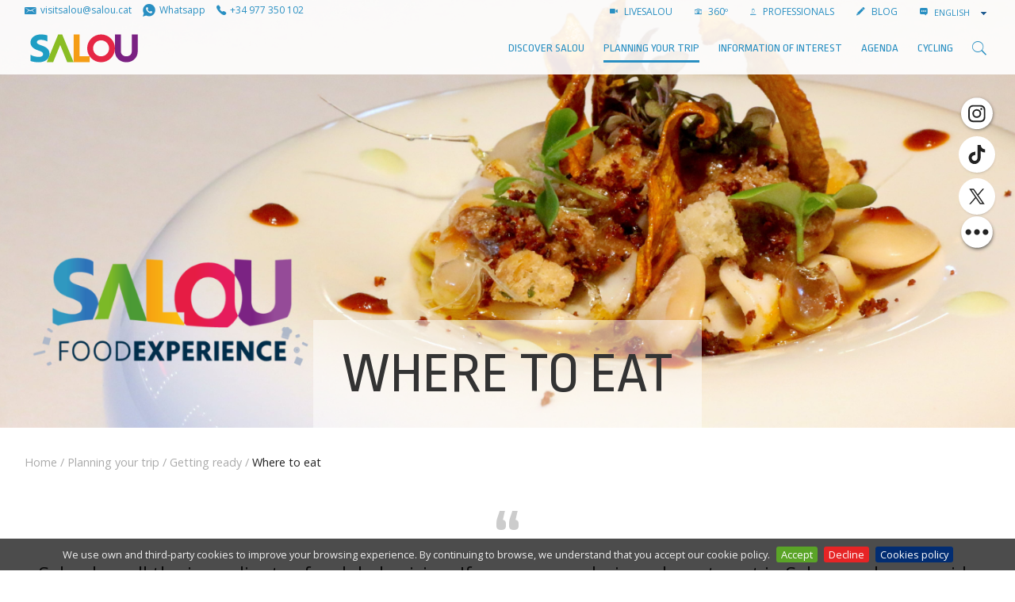

--- FILE ---
content_type: text/html;charset=utf-8
request_url: https://www.visitsalou.eu/en/discover-salou/about-salou/family-tourism/en/plan-your-trip/prepare-your-trip/on-menjar
body_size: 21982
content:

    <!DOCTYPE html>
    <!--[if IE 9]><html class="lt-ie10" lang="en" > <![endif]-->
    <html xmlns="http://www.w3.org/1999/xhtml" lang="en">
    
    
    
    
    


    <head>
        <meta http-equiv="Content-Type" content="text/html; charset=utf-8" />
        
            <base href="https://www.visitsalou.eu/en/plan-your-trip/prepare-your-trip/on-menjar/" />
            <!--[if lt IE 7]></base><![endif]-->
        
        
            <title>Where to eat &mdash; Turismo de Salou | Patronato de Turismo de Salou | Visit Salou</title>


  
    <link rel="stylesheet" type="text/css" href="https://www.visitsalou.eu/portal_css/Plone%20THEME%20Salou/reset-cachekey-cb258a183c64020641c7269070757dd1.css" media="screen" />
    <link rel="stylesheet" type="text/css" href="https://www.visitsalou.eu/portal_css/Plone%20THEME%20Salou/base-cachekey-095fe32937c0e8e61b764a0ed27a5dc0.css" media="screen" />
    <link rel="stylesheet" type="text/css" href="https://www.visitsalou.eu/portal_css/Plone%20THEME%20Salou/public.css" media="screen" />
    <link rel="stylesheet" type="text/css" href="https://www.visitsalou.eu/portal_css/Plone%20THEME%20Salou/collective.js.jqueryui.custom.min-cachekey-07b170c6a7c736df7d7ae08466d0e6d9.css" />
    <link rel="stylesheet" type="text/css" href="https://www.visitsalou.eu/portal_css/Plone%20THEME%20Salou/ploneCustom-cachekey-b3e5fe9353b1dcff839b80ae59706ac2.css" media="all" />
    <link rel="stylesheet" type="text/css" href="https://www.visitsalou.eu/portal_css/Plone%20THEME%20Salou/++resource++plonetheme.salou.stylesheets/foundation.min.css" media="screen" />
    <link rel="stylesheet" type="text/css" href="https://www.visitsalou.eu/portal_css/Plone%20THEME%20Salou/resourceplonetheme.salou.stylesheetsfoundation-icons-cachekey-e458b3aa11922b41df24bd3b08f941ef.css" media="screen" />
    <style type="text/css" media="all">@import url(https://www.visitsalou.eu/portal_css/Plone%20THEME%20Salou/TTGoogleMapStyle-cachekey-a4ee0072bd96cbf94a07b3feec44a8f8.css);</style>
    <link rel="stylesheet" type="text/css" href="https://fonts.googleapis.com/css?family=Open+Sans:300,400,600,700|Ropa+Sans&amp;subset=latin-ext" media="screen" />
    <link rel="stylesheet" type="text/css" href="https://www.visitsalou.eu/portal_css/Plone%20THEME%20Salou/++resource++plonetheme.salou.stylesheets/ionicons.min.css" media="screen" />
    <link rel="stylesheet" type="text/css" href="https://www.visitsalou.eu/portal_css/Plone%20THEME%20Salou/resourceplonetheme.salou.stylesheetsnormalize-cachekey-6e22e6df47ee366eb745ad31c88bb9fe.css" media="screen" />
    <link rel="stylesheet" type="text/css" href="https://www.visitsalou.eu/portal_css/Plone%20THEME%20Salou/resourceplonetheme.salou.stylesheetsmain-cachekey-ab718c6f4c831b0d1ec1c37b16750188.css" media="screen" />
    <link rel="stylesheet" type="text/css" href="https://www.visitsalou.eu/portal_css/Plone%20THEME%20Salou/resourceplonetheme.salou.stylesheetsfakeLoader-cachekey-ffc01042d309a5d06a6ec674d16451e5.css" media="screen" />
    <link rel="stylesheet" type="text/css" href="https://www.visitsalou.eu/portal_css/Plone%20THEME%20Salou/resourceplonetheme.salou.stylesheetspull-to-share-cachekey-466c1174d2b16901c6070af005637aca.css" media="screen" />
    <link rel="stylesheet" type="text/css" href="https://www.visitsalou.eu/portal_css/Plone%20THEME%20Salou/resourceplonetheme.salou.stylesheetsblog-cachekey-b9bb60de6623c2c74c2bd9bac874e25b.css" media="screen" />

  
  
    <script type="text/javascript" src="https://www.visitsalou.eu/portal_javascripts/Plone%20THEME%20Salou/resourceplonetheme.salou.javascriptsjquery-cachekey-19036177d5d06c90103f8f5bd1b81ac0.js"></script>
    <script type="text/javascript" src="https://www.visitsalou.eu/portal_javascripts/Plone%20THEME%20Salou/register_function-cachekey-fc74939f2f204156f72bdcaa94cf0275.js"></script>
    <script type="text/javascript" src="https://www.visitsalou.eu/portal_javascripts/Plone%20THEME%20Salou/jquery.highlightsearchterms-cachekey-727a34f3871a1c664ecc4e11cdaa1dd4.js"></script>
    <script type="text/javascript" src="https://www.visitsalou.eu/portal_javascripts/Plone%20THEME%20Salou/first_input_focus-cachekey-7ff2da2599fbbefb0738d0fcf591468e.js"></script>
    <script type="text/javascript" src="https://www.visitsalou.eu/portal_javascripts/Plone%20THEME%20Salou/collective.js.jqueryui.custom.min-cachekey-e421ccd499d99706c7978d1df9f8ef53.js"></script>
    <script type="text/javascript" src="https://www.visitsalou.eu/portal_javascripts/Plone%20THEME%20Salou/resourceplonetheme.salou.javascriptsmodernizr-cachekey-e4c8c555173e5773166f31ad2021f1f9.js"></script>
    <script type="text/javascript" src="https://www.visitsalou.eu/portal_javascripts/Plone%20THEME%20Salou/resourceplonetheme.salou.javascriptsfoundation.min-cachekey-477e27a410d5f6a0675e3900dcb12e46.js"></script>
    <script type="text/javascript" src="https://www.visitsalou.eu/portal_javascripts/Plone%20THEME%20Salou/resourceplonetheme.salou.javascriptsjquery.cookiebar-cachekey-4c7c1d8ac3372b5900b455dedf39ef89.js"></script>
    <script type="text/javascript" src="https://www.visitsalou.eu/portal_javascripts/Plone%20THEME%20Salou/resourceplonetheme.salou.javascriptsclassie-cachekey-01ac8134d373492cdc674c08f01d8b21.js"></script>
    <script type="text/javascript" src="https://www.visitsalou.eu/portal_javascripts/Plone%20THEME%20Salou/resourceplonetheme.salou.javascriptspull-to-share-cachekey-3191cde3248c3f5d51d2f4328929108c.js"></script>


<meta name="DC.creator" content="admin"/>
<meta name="DC.format" content="text/plain"/>
<meta name="DC.language" content="en"/>
<meta name="DC.date.modified" content="2024-05-09T10:45:30+01:00"/>
<meta name="DC.date.created" content="2014-02-06T10:05:28+01:00"/>
<meta name="DC.type" content="Folder"/>
<meta name="DC.distribution" content="Global"/>
<meta name="description" content="Salou has all the ingredients of a global cuisine. If you are wondering where to eat in Salou, we have a wide variety. From restaurants that are committed to local products, to fast food places or mixed cuisine."/>
<meta name="robots" content="ALL"/>
<meta name="distribution" content="Global"/>


            
    <link rel="canonical" href="https://www.visitsalou.eu/en/plan-your-trip/prepare-your-trip/on-menjar" />

    <link rel="shortcut icon" type="image/x-icon" href="https://www.visitsalou.eu/favicon.ico" />
    <link rel="apple-touch-icon" href="https://www.visitsalou.eu/touch_icon.png" />


<script type="text/javascript">
        jQuery(function($){
            if (typeof($.datepicker) != "undefined"){
              $.datepicker.setDefaults(
                jQuery.extend($.datepicker.regional[''],
                {dateFormat: 'mm/dd/yy'}));
            }
        });
        </script>




    <link rel="search" href="https://www.visitsalou.eu/@@search" title="Search this site" />



  <link rel="alternate" href="https://www.visitsalou.eu/ru/planiruite-svoyu-poezdku/podgotovka-poezdki/on-menjar" hreflang="ru" />

  <link rel="alternate" href="https://www.visitsalou.eu/fr/planifiez-votre-voyage/preparez-votre-voyage/on-menjar" hreflang="fr" />

  <link rel="alternate" href="https://www.visitsalou.eu/en/plan-your-trip/prepare-your-trip/on-menjar" hreflang="en" />

  <link rel="alternate" href="https://www.visitsalou.eu/ca/planifica-el-teu-viatge/prepara-el-teu-viatge/on-menjar" hreflang="ca" />

  <link rel="alternate" href="https://www.visitsalou.eu/de/planen-sie-ihre-reise/planen-sie-ihre-reise/wo-essen" hreflang="de" />

  <link rel="alternate" href="https://www.visitsalou.eu/es/planifica-tu-viaje/prepara-tu-viaje/on-menjar" hreflang="es" />

            
            
            
            
            

    
            <meta name="viewport" content="width=device-width, initial-scale=1, maximum-scale=1, user-scalable=0" />
            <meta name="generator" content="Plone - http://plone.org" />
            <meta name="google-site-verification" content="vXjcYwWRj4_l3zyWBMFXVOZoi7so_luUF8-k1ndR6g8" />
            <meta name="google-site-verification" content="37VSpju8QyaBwE_GuUQPLcap9enHnZ4W9yNdqPvl6_w" />
        


        <script type="text/javascript" src="https://cdnjs.cloudflare.com/ajax/libs/jquery-cookie/1.4.1/jquery.cookie.min.js"></script>
<script src="https://www.googletagmanager.com/gtag/js?id=G-LGK7FDFQC7"></script>
<script>
    window.dataLayer = window.dataLayer || [];
    function gtag(){dataLayer.push(arguments);}
    gtag('js', new Date());
    gtag('config', 'G-LGK7FDFQC7');
</script>
<script>
  window.onload = function () {
    const bmvScript = document.createElement('script');
    bmvScript.src = 'https://widget.bemyvega.com/build/bmvPlugin.js';
    bmvScript.addEventListener('load', () => {
      const settings = {
        color: "black",

        mode: "light",

        iconPosition: "topRight",

        autoDeploy: false,

        windowPosition: "right",

        iconType: "blackSquareIcon",

        defaultLanguage: "ca",

      };
      BmvPlugin.setConfig(settings);
    });
    document.head.appendChild(bmvScript);
  }; 
</script>


        
    
    

        

        

        
            <!-- General -->
            <!-- Sojern Tag v6_js, Pixel Version: 1 -->
            <script>
                (function () {
                    /* Please fill the following values. */
                    var params = {
                    pc: "" /* Page Category */
                    };
                    /* Please do not modify the below code. */
                    var cid = [];
                    var paramsArr = [];
                    var cidParams = [];
                    var pl = document.createElement('script');
                    var defaultParams = {"vid":"tou"};
                    for(key in defaultParams) { params[key] = defaultParams[key]; };
                    for(key in cidParams) { cid.push(params[cidParams[key]]); };
                    params.cid = cid.join('|');
                    for(key in params) { paramsArr.push(key + '=' + encodeURIComponent(params[key])) };
                    pl.type = 'text/javascript';
                    pl.async = true;
                    pl.src = 'https://beacon.sojern.com/pixel/p/316425?f_v=v6_js&p_v=1&' + paramsArr.join('&');
                    (document.getElementsByTagName('head')[0] ||
                    document.getElementsByTagName('body')[0]).appendChild(pl);
                })();
            </script>
            <!-- End Sojern Tag -->
        

    


<style>
.newsletter-bar a:focus #social-link-wikiloc-0 path,
.newsletter-bar a:hover #social-link-wikiloc-0 path{
  fill: #4C8C2B !important;
}
.newsletter-bar a:focus #social-link-strava-0 path,
.newsletter-bar a:hover #social-link-strava-0 path {
  fill: #FC4C02 !important;
}
</style>
    </head>

    <body class="template-on-menjar-view portaltype-folder site-salouturisme section-en subsection-plan-your-trip subsection-plan-your-trip-prepare-your-trip subsection-plan-your-trip-prepare-your-trip-on-menjar userrole-anonymous on-menjar " dir="ltr">
<filter id="dropshadow" height="130%">
  <fegaussianblur in="SourceAlpha" stddeviation="3"></fegaussianblur> <!-- stdDeviation is how much to blur -->
  <feoffset dx="2" dy="2" result="offsetblur"></feoffset> <!-- how much to offset -->
  <femerge>
    <femergenode></femergenode> <!-- this contains the offset blurred image -->
    <femergenode in="SourceGraphic"></femergenode> <!-- this contains the element that the filter is applied to -->
  </femerge>
</filter> 
        <ul class="inline share-buttons fixed hide-for-small-only hide-for-medium-only" style="vertical-align: middle;" data-social-links data-size="46" data-color="white" data-shape="circle" data-hover="transform:scale(1.2)" data-folder="++resource++plonetheme.salou.javascripts/">
            <li data-social data-msg="{social-name}" data-name="instagram" data-url="http://instagram.com/visitsalou"></li>
            <li data-social data-msg="{social-name}" data-name="tiktok" data-url="https://www.tiktok.com/@visitsalou"></li>
            <li data-social data-msg="{social-name}" data-name="twitter" data-url="https://twitter.com/visitsalou"></li> 
            <li data-social data-msg="{social-name}" data-name="facebook" data-url="https://www.facebook.com/visitsalouofficial"></li>
            <li data-social data-msg="{social-name}" data-name="youtube" data-url="https://www.youtube.com/channel/UCba7oGum5CucrIJkydHsIRQ"></li>
            <li data-social data-msg="{social-name}" data-name="linkedin" data-url="https://www.linkedin.com/company/visitsalou/"></li>
            <li data-social data-msg="{social-name}" data-name="wordpress" data-url="http://blog.visitsalou.eu"></li>
            <li data-social data-msg="{social-name}" data-name="wikiloc" data-url="https://ca.wikiloc.com/wikiloc/user.do?id=5363793"></li>
            <li data-social data-msg="{social-name}" data-name="strava" data-url="https://www.strava.com/athletes/80451405"></li>

            <!-- <li data-social data-name="flickr" data-url="http://www.flickr.com/photos/visitsalou/"></li> -->
            <!-- <li data-social data-name="vimeo" data-url="https://vimeo.com/visitsalou"></li> -->
            <!-- <li data-social data-name="foursquare" data-url="https://es.foursquare.com/user/82822460"></li> -->
            <!-- <li data-social data-msg="{social-name}" data-name="google" data-url="https://plus.google.com/116022183224824046410/posts"></li> -->
            <!-- <li data-social data-name="tripadvisor" data-url="http://www.tripadvisor.es/members/VisitSalou"></li> -->
            <!-- <li data-social data-name="minube" data-url="http://www.minube.com/salou"></li> -->


            <!--<li data-social data-msg="{social-name}" data-name="linkedin" data-url="https://www.linkedin.com/in/visit-salou-96067192/?ppe=1"></li>-->


            
            <!--<li data-social data-msg="{social-name}" data-name="vk" data-url="https://vk.com/visitsalouofficial"></li>-->
            <li data-social data-name="more" id="closer" data-msg="More" data-url="#"></li>
        </ul>

        <div class="body-filler notransition"></div>
        <div class="container">
            <div class="share-wrap show-for-small-only">
                <div class="share">
                    <a rel="nofollow" target="_blank" class="share__item" data-network="facebook" href="http://www.facebook.com/share.php?u=https://www.visitsalou.eu/en/plan-your-trip/prepare-your-trip/on-menjar&amp;t=Where to eat"><i class="ion-social-facebook"></i><span class="text-hidden">Share on Facebook</span></a>
                    <a rel="nofollow" target="_blank" class="share__item" data-network="twitter" href="http://twitter.com/home?status=Where to eat - https://www.visitsalou.eu/en/plan-your-trip/prepare-your-trip/on-menjar"><i class="ion-social-twitter"></i><span class="text-hidden">Share on Twitter</span></a>
                </div>
            </div>
            <div class="off-canvas-wrapper">
                <nav class="off-canvas position-right" id="offCanvas" data-off-canvas>

                    <!-- mobile menu -->
                    <ul class="vertical menu m-y-1" data-drilldown>
                        <li>
                            <a href="https://www.visitsalou.eu/en/discover-salou">Discover Salou</a>
                            
                        </li>
                        <li>
                            <a href="https://www.visitsalou.eu/en/plan-your-trip">Planning your trip</a>
                            
                        </li>
                        <li>
                            <a href="https://www.visitsalou.eu/en/during-your-visit">Information of interest</a>
                            
                        </li>
                        <li>
                            <a href="https://www.visitsalou.eu/en/menu-agenda">AGENDA</a>
                            
                        </li>
                        <li>
                            <a href="https://www.visitsalou.eu/en/cycling">Cycling</a>
                            
                        </li>
                    </ul>

                    <!-- mobile links-bar -->
                    <div class="show-for-small-only">
                        <hr class="m-a-0" />
                        <div class="links-bar">
                            <ul class="actions m-b-0 p-y-1 uppercase">
                                <li>
                                    <a target="_self" href="https://www.visitsalou.eu/en/discover-salou/about-salou/salou-live-and-360-deg">
                                        <span class="ion-ios-videocam"></span>
                                        LIVESALOU
                                    </a>
                                </li>
                                <li>
                                    <a target="_self" href="https://www.visitsalou.eu/en/discover-salou/about-salou/salou-in-360o">
                                        <span class="ion-ios-camera-outline"></span>
                                        360º
                                    </a>
                                </li>
                                <li>
                                    <a href="https://www.visitsalou.eu/sector-professionals">
                                        <span class="ion-ios-person-outline"></span>
                                        Professionals
                                    </a>
                                </li>
                                <li>
                                    <a href="http://blog.visitsalou.eu" target="_blank">
                                        <span class="ion-edit"></span>
                                        BLOG
                                    </a>
                                </li>
                                <li>
                                    <!-- <span class="ion-ios-list-outline"></span>
                                    <div class="wrapper-arrow">
                                        <div class="arrow"></div>
                                        <metal:block tal:content="structure provider:plone.portalheader"></metal:block>
                                    </div> -->
                                    
    <div id="languages">
        <span class="ion-chatbox-working"></span>
        <select onchange="window.location.href=this.value" data-native-menu="false" name="lang" id="lang" class="setLanguage">

            

            
            
                <option class="language-ca" value="https://www.visitsalou.eu/ca/planifica-el-teu-viatge/prepara-el-teu-viatge/on-menjar?set_language=ca">
                   Català
                </option>
            
            
                <option class="language-es" value="https://www.visitsalou.eu/es/planifica-tu-viaje/prepara-tu-viaje/on-menjar?set_language=es">
                   Español
                </option>
            
            
                <option class="currentLanguage language-en" selected="selected" value="https://www.visitsalou.eu/en/plan-your-trip/prepare-your-trip/on-menjar?set_language=en">
                   English
                </option>
            
            
                <option class="language-fr" value="https://www.visitsalou.eu/fr/planifiez-votre-voyage/preparez-votre-voyage/on-menjar?set_language=fr">
                   Français
                </option>
            
            
                <option class="language-de" value="https://www.visitsalou.eu/de/planen-sie-ihre-reise/planen-sie-ihre-reise/wo-essen?set_language=de">
                   Deutsch
                </option>
            
            
                <option class="language-ru" value="https://www.visitsalou.eu/ru/planiruite-svoyu-poezdku/podgotovka-poezdki/on-menjar?set_language=ru">
                   Русский
                </option>
            
            

        </select>
    </div>

                                </li>
                            </ul>
                        </div>
                    </div>

                </nav>
                <div class="off-canvas-content" data-off-canvas-content>

                    <div class="web">

                        
                            <div id="top-bar" class="navbar">
                                <div class="row">
                                    <!-- links-bar -->
                                    <div class="columns small-12 medium-3 large-6 logoWrapper__links2">
                                        <a class="actions m-r-05" href="mailto:visitsalou@salou.cat"><span class="ion-email logoWrapper__icon" title="visitsalou@salou.cat" aria-hidden="true"></span><span class=" hide-for-medium-only">visitsalou@salou.cat</span></a>
                                        <a class="actions m-r-05" href="https://wa.me/+34661867676"><span class="ion-social-whatsapp logoWrapper__icon" title="Whatsapp" aria-hidden="true"></span><span class="hide-for-medium-only">Whatsapp</span></a>
                                        <a class="actions m-r-05" href="tel:+34977350102"><span title="977 350 102" class="ion-ios-telephone logoWrapper__icon" aria-hidden="true"></span><span class="hide-for-medium-only">+34 977 350 102</span></a>                                        
                                    </div>
                                    <div class="columns small-12 medium-9 large-6 hide-for-small-only text-right">
                                        <ul class="inline actions uppercase ">
                                            <li>
                                                <a target="_self" href="https://www.visitsalou.eu/en/discover-salou/about-salou/salou-live-and-360-deg">
                                                    <span class="ion-ios-videocam"></span>
                                                    LIVESALOU
                                                </a>
                                            </li>
                                            <li>
                                                <a target="_self" href="https://www.visitsalou.eu/en/discover-salou/about-salou/salou-in-360o">
                                                    <span class="ion-ios-camera-outline"></span>
                                                    360º
                                                </a>
                                            </li>
                                            <li>
                                                <a href="https://www.visitsalou.eu/sector-professionals">
                                                    <span class="ion-ios-person-outline"></span>
                                                    Professionals
                                                </a>
                                            </li>
                                            
                                            
                                            
                                            

                                            <li>
                                                <a href="http://blog.visitsalou.eu" target="_blank">
                                                    <span class="ion-edit"></span>
                                                    BLOG
                                                </a>
                                            </li>
                                            <li>
                                                <!-- <span class="ion-ios-list-outline"></span>
                                                <div class="wrapper-arrow">
                                                    <div class="arrow"></div>
                                                    <metal:block tal:content="structure provider:plone.portalheader" ></metal:block>
                                                </div> -->
                                                
    <div id="languages">
        <span class="ion-chatbox-working"></span>
        <select onchange="window.location.href=this.value" data-native-menu="false" name="lang" id="lang" class="setLanguage">

            

            
            
                <option class="language-ca" value="https://www.visitsalou.eu/ca/planifica-el-teu-viatge/prepara-el-teu-viatge/on-menjar?set_language=ca">
                   Català
                </option>
            
            
                <option class="language-es" value="https://www.visitsalou.eu/es/planifica-tu-viaje/prepara-tu-viaje/on-menjar?set_language=es">
                   Español
                </option>
            
            
                <option class="currentLanguage language-en" selected="selected" value="https://www.visitsalou.eu/en/plan-your-trip/prepare-your-trip/on-menjar?set_language=en">
                   English
                </option>
            
            
                <option class="language-fr" value="https://www.visitsalou.eu/fr/planifiez-votre-voyage/preparez-votre-voyage/on-menjar?set_language=fr">
                   Français
                </option>
            
            
                <option class="language-de" value="https://www.visitsalou.eu/de/planen-sie-ihre-reise/planen-sie-ihre-reise/wo-essen?set_language=de">
                   Deutsch
                </option>
            
            
                <option class="language-ru" value="https://www.visitsalou.eu/ru/planiruite-svoyu-poezdku/podgotovka-poezdki/on-menjar?set_language=ru">
                   Русский
                </option>
            
            

        </select>
    </div>

                                            </li>
                                        </ul>
                                       
                                    </div>
                                </div>
                                <div class="row display-flex align-items-center">
                                    <div class="logoWrapper small-6 medium-6 large-2 p-r-0 columns ">
                                        
                                        <div class="logoWrapper__home">
                                            <a href="https://www.visitsalou.eu/home">
                                                <img alt="Logo Salou." class="logo p-y-05" width="300" height="100" src="https://www.visitsalou.eu/images/logo-visit-salou.svg">
                                            </a>
                                                                                        
                                        </div>
                                      

                                    </div>
                                    <div class="small-6 medium-6 large-10 columns">
                                        
                                        <div class="flex-top-bottom">                                           

                                            <!-- menu -->
                                            <div class="row">
                                                <div class="small-12 columns">
                                                    <div class="menu-bar-fullwidth">
                                                        <ul class="gran-menu">
                                                            <!-- menu large -->
                                                            
                                                                <li class="first-level show-for-large">
                                                                    <a class="section-title borderline" data-type="Folder" href="https://www.visitsalou.eu/en/discover-salou">Discover Salou</a>
                                                                    <!-- DESCOBREIX SALOU -->
                                                                    
                                                                        <div class="custom-dropdown">
                                                                            <div class="row">
                                                                                <div class="small-12 medium-8 columns">
                                                                                    <!-- QUE ENCONTRARAS -->
                                                                                    <a class="sub-section-title uppercase" href="https://www.visitsalou.eu/en/discover-salou/what-will-you-find">What you’ll find</a>
                                                                                    <hr />
                                                                                    <div class="row small-up-1 medium-up-4">
                                                                                        <div class="column column-block">
                                                                                            <a class="item-zoom" href="https://www.visitsalou.eu/en/discover-salou/what-will-you-find/salou-beaches" target="_self">
                                                                                                <div class="wrapper-img" style="padding-top: 50%;">
                                                                                                  <img alt="Salou beaches" src="https://www.visitsalou.eu/ca/descobreix-salou/que-trobaras/platges-de-salou/capcalera.jpg/image_preview" />
                                                                                                  <div class="black-veil">
                                                                                                    <div class="ion-ios-plus-outline" style="color: white"></div>
                                                                                                  </div>
                                                                                                </div>
                                                                                                <div class="link-title">Salou beaches</div>
                                                                                            </a>
                                                                                        </div>
                                                                                        <div class="column column-block">
                                                                                            <a class="item-zoom" href="https://www.visitsalou.eu/en/discover-salou/what-will-you-find/passeig-jaume-i" target="_self">
                                                                                                <div class="wrapper-img" style="padding-top: 50%;">
                                                                                                  <img alt="Jaume I Promenade" src="https://www.visitsalou.eu/ca/descobreix-salou/que-trobaras/passeig-jaume-i-salou/capcalera.jpg/image_preview" />
                                                                                                  <div class="black-veil">
                                                                                                    <div class="ion-ios-plus-outline" style="color: white"></div>
                                                                                                  </div>
                                                                                                </div>
                                                                                                <div class="link-title">Jaume I Promenade</div>
                                                                                            </a>
                                                                                        </div>
                                                                                        <div class="column column-block">
                                                                                            <a class="item-zoom" href="https://www.visitsalou.eu/en/discover-salou/what-will-you-find/coastal-path" target="_self">
                                                                                                <div class="wrapper-img" style="padding-top: 50%;">
                                                                                                  <img alt="Coastal Path" src="https://www.visitsalou.eu/ca/descobreix-salou/que-trobaras/cami-de-ronda/capcalera.jpg/image_preview" />
                                                                                                  <div class="black-veil">
                                                                                                    <div class="ion-ios-plus-outline" style="color: white"></div>
                                                                                                  </div>
                                                                                                </div>
                                                                                                <div class="link-title">Coastal Path</div>
                                                                                            </a>
                                                                                        </div>
                                                                                        <div class="column column-block">
                                                                                            <a class="item-zoom" href="https://www.visitsalou.eu/en/discover-salou/what-will-you-find/salous-lighthouse" target="_self">
                                                                                                <div class="wrapper-img" style="padding-top: 50%;">
                                                                                                  <img alt="The Lighthouse of Salou" src="https://www.visitsalou.eu/ca/descobreix-salou/que-trobaras/el-far-de-salou/capcalera.jpg/image_preview" />
                                                                                                  <div class="black-veil">
                                                                                                    <div class="ion-ios-plus-outline" style="color: white"></div>
                                                                                                  </div>
                                                                                                </div>
                                                                                                <div class="link-title">The Lighthouse of Salou</div>
                                                                                            </a>
                                                                                        </div>
                                                                                        <div class="column column-block">
                                                                                            <a class="item-zoom" href="https://www.visitsalou.eu/en/discover-salou/what-will-you-find/fountains-show" target="_self">
                                                                                                <div class="wrapper-img" style="padding-top: 50%;">
                                                                                                  <img alt="Fountain's show" src="https://www.visitsalou.eu/ca/descobreix-salou/que-trobaras/fonts-ornamentals/capcalera.jpg/image_preview" />
                                                                                                  <div class="black-veil">
                                                                                                    <div class="ion-ios-plus-outline" style="color: white"></div>
                                                                                                  </div>
                                                                                                </div>
                                                                                                <div class="link-title">Fountain's show</div>
                                                                                            </a>
                                                                                        </div>
                                                                                        <div class="column column-block">
                                                                                            <a class="item-zoom" href="https://www.visitsalou.eu/en/discover-salou/what-will-you-find/tourist-train" target="_self">
                                                                                                <div class="wrapper-img" style="padding-top: 50%;">
                                                                                                  <img alt="Tourist Train" src="https://www.visitsalou.eu/ca/descobreix-salou/que-trobaras/trenet-turistic/capcalera.jpg/image_preview" />
                                                                                                  <div class="black-veil">
                                                                                                    <div class="ion-ios-plus-outline" style="color: white"></div>
                                                                                                  </div>
                                                                                                </div>
                                                                                                <div class="link-title">Tourist Train</div>
                                                                                            </a>
                                                                                        </div>
                                                                                        <div class="column column-block">
                                                                                            <a class="item-zoom" href="https://www.visitsalou.eu/en/discover-salou/what-will-you-find/accommodation" target="_self">
                                                                                                <div class="wrapper-img" style="padding-top: 50%;">
                                                                                                  <img alt="Accommodation" src="https://www.visitsalou.eu/ca/descobreix-salou/que-trobaras/allotjament/capcalera.jpg/image_preview" />
                                                                                                  <div class="black-veil">
                                                                                                    <div class="ion-ios-plus-outline" style="color: white"></div>
                                                                                                  </div>
                                                                                                </div>
                                                                                                <div class="link-title">Accommodation</div>
                                                                                            </a>
                                                                                        </div>
                                                                                        <div class="column column-block">
                                                                                            <a class="item-zoom" href="https://www.visitsalou.eu/en/discover-salou/what-will-you-find/sports-1" target="_self">
                                                                                                <div class="wrapper-img" style="padding-top: 50%;">
                                                                                                  <img alt="Sports" src="https://www.visitsalou.eu/ca/descobreix-salou/que-trobaras/esports/capcalera.jpg/image_preview" />
                                                                                                  <div class="black-veil">
                                                                                                    <div class="ion-ios-plus-outline" style="color: white"></div>
                                                                                                  </div>
                                                                                                </div>
                                                                                                <div class="link-title">Sports</div>
                                                                                            </a>
                                                                                        </div>
                                                                                        <div class="column column-block">
                                                                                            <a class="item-zoom" href="https://www.visitsalou.eu/en/discover-salou/what-will-you-find/entertainment" target="_self">
                                                                                                <div class="wrapper-img" style="padding-top: 50%;">
                                                                                                  <img alt="Leisure" src="https://www.visitsalou.eu/ca/descobreix-salou/que-trobaras/entreteniment/capcalera.jpg/image_preview" />
                                                                                                  <div class="black-veil">
                                                                                                    <div class="ion-ios-plus-outline" style="color: white"></div>
                                                                                                  </div>
                                                                                                </div>
                                                                                                <div class="link-title">Leisure</div>
                                                                                            </a>
                                                                                        </div>
                                                                                        <div class="column column-block">
                                                                                            <a class="item-zoom" href="/fs-salou/salouturisme/en/plan-your-trip/prepare-your-trip/on-menjar" target="_self">
                                                                                                <div class="wrapper-img" style="padding-top: 50%;">
                                                                                                  <img alt="Salou Food Experience" src="/fs-salou/salouturisme/en/discover-salou/what-will-you-find/salou-food-experience/@@images/image/preview" />
                                                                                                  <div class="black-veil">
                                                                                                    <div class="ion-ios-plus-outline" style="color: white"></div>
                                                                                                  </div>
                                                                                                </div>
                                                                                                <div class="link-title">Salou Food Experience</div>
                                                                                            </a>
                                                                                        </div>
                                                                                        <div class="column column-block">
                                                                                            <a class="item-zoom" href="https://www.visitsalou.eu/en/discover-salou/what-will-you-find/trade" target="_self">
                                                                                                <div class="wrapper-img" style="padding-top: 50%;">
                                                                                                  <img alt="Shopping" src="https://www.visitsalou.eu/ca/descobreix-salou/que-trobaras/comerc/capcalera.jpg/image_preview" />
                                                                                                  <div class="black-veil">
                                                                                                    <div class="ion-ios-plus-outline" style="color: white"></div>
                                                                                                  </div>
                                                                                                </div>
                                                                                                <div class="link-title">Shopping</div>
                                                                                            </a>
                                                                                        </div>
                                                                                        <div class="column column-block">
                                                                                            <a class="item-zoom" href="https://www.visitsalou.eu/en/discover-salou/what-will-you-find/culture-festivals-and-traditions" target="_self">
                                                                                                <div class="wrapper-img" style="padding-top: 50%;">
                                                                                                  <img alt="Culture, Festivals and Traditions" src="https://www.visitsalou.eu/ca/descobreix-salou/que-trobaras/cultura-festes-i-tradicions/capcalera.jpg/image_preview" />
                                                                                                  <div class="black-veil">
                                                                                                    <div class="ion-ios-plus-outline" style="color: white"></div>
                                                                                                  </div>
                                                                                                </div>
                                                                                                <div class="link-title">Culture, Festivals and Traditions</div>
                                                                                            </a>
                                                                                        </div>
                                                                                    </div>
                                                                                </div>
                                                                                <div class="small-12 medium-3 columns">
                                                                                    <div class="row">
                                                                                        <div class="small-12 columns">
                                                                                            <!-- SOBRE SALOU -->
                                                                                            <a class="sub-section-title uppercase" href="https://www.visitsalou.eu/en/discover-salou/about-salou">About Salou</a>
                                                                                            <hr />
                                                                                            <div class="m-b-25">
                                                                                                <ul>
                                                                                                    <li>
                                                                                                        <a class="borderline" href="https://www.visitsalou.eu/en/discover-salou/about-salou/family-tourism" target="_self">Family Tourism</a>
                                                                                                    </li>
                                                                                                    <li>
                                                                                                        <a class="borderline" href="https://www.visitsalou.eu/en/discover-salou/about-salou/sports-tourism" target="_self">Sports Tourism</a>
                                                                                                    </li>
                                                                                                    <li>
                                                                                                        <a class="borderline" href="https://www.visitsalou.eu/en/discover-salou/about-salou/time-and-weather" target="_self">The Weather in Salou</a>
                                                                                                    </li>
                                                                                                    <li>
                                                                                                        <a class="borderline" href="https://www.visitsalou.eu/en/discover-salou/about-salou/salou-live-and-360-deg" target="_self">Live Salou</a>
                                                                                                    </li>
                                                                                                    <li>
                                                                                                        <a class="borderline" href="https://www.visitsalou.eu/en/discover-salou/about-salou/salou-in-360o" target="_self">Salou in 360º</a>
                                                                                                    </li>
                                                                                                    <li>
                                                                                                        <a class="borderline" href="https://www.visitsalou.eu/en/discover-salou/about-salou/general-information" target="_self">General information</a>
                                                                                                    </li>
                                                                                                    <li>
                                                                                                        <a class="borderline" href="https://www.visitsalou.eu/en/discover-salou/about-salou/history-of-salou" target="_self">History of Salou</a>
                                                                                                    </li>
                                                                                                    <li>
                                                                                                        <a class="borderline" href="https://www.visitsalou.eu/en/discover-salou/about-salou/did-you-know" target="_self">Did you know that...?</a>
                                                                                                    </li>
                                                                                                    <li>
                                                                                                        <a class="borderline" href="https://www.visitsalou.eu/en/discover-salou/about-salou/flower-village" target="_self">Flowery Village</a>
                                                                                                    </li>
                                                                                                    <li>
                                                                                                        <a class="borderline" href="https://www.visitsalou.eu/en/discover-salou/about-salou/king-james-i-digital-gymkhana" target="_self"> King James I digital gymkhana</a>
                                                                                                    </li>
                                                                                                    <li>
                                                                                                        <a class="borderline" href="https://www.visitsalou.eu/en/discover-salou/about-salou/municipal-charter" target="_self">SALOU 1194</a>
                                                                                                    </li>
                                                                                                    <li>
                                                                                                        <a class="borderline" href="https://www.visitsalou.eu/en/discover-salou/about-salou/camping-de-salou" target="_self">Camping de Salou</a>
                                                                                                    </li>
                                                                                                    <li>
                                                                                                        <a class="borderline" href="https://www.visitsalou.eu/en/discover-salou/about-salou/salou-pet-friendly" target="_self">Salou, Pet Friendly</a>
                                                                                                    </li>
                                                                                                </ul>
                                                                                            </div>
                                                                                        </div>
                                                                                        <div class="small-12 columns">
                                                                                            <!-- ENTORNO ENVIDIABLE -->
                                                                                            <a class="sub-section-title uppercase" href="https://www.visitsalou.eu/en/discover-salou/an-enviable-setting">Enviable Surroundings</a>
                                                                                            <hr />
                                                                                            <div class="m-b-25">
                                                                                                <ul>
                                                                                                    <li>
                                                                                                        <a class="borderline" href="https://www.visitsalou.eu/en/discover-salou/an-enviable-setting/barcelona-en" target="_self">Barcelona</a>
                                                                                                    </li>
                                                                                                    <li>
                                                                                                        <a class="borderline" href="https://www.visitsalou.eu/en/discover-salou/an-enviable-setting/costa-dorada" target="_self">Costa Daurada</a>
                                                                                                    </li>
                                                                                                    <li>
                                                                                                        <a class="borderline" href="https://www.visitsalou.eu/en/discover-salou/an-enviable-setting/reus" target="_self">Reus</a>
                                                                                                    </li>
                                                                                                    <li>
                                                                                                        <a class="borderline" href="https://www.visitsalou.eu/en/discover-salou/an-enviable-setting/tarragona-en" target="_self">Tarragona</a>
                                                                                                    </li>
                                                                                                    <li>
                                                                                                        <a class="borderline" href="https://www.visitsalou.eu/en/discover-salou/an-enviable-setting/terres-de-lebre-en" target="_self">Terres de l'Ebre</a>
                                                                                                    </li>
                                                                                                </ul>
                                                                                            </div>
                                                                                        </div>

                                                                                        <div class="small-12 columns"></div>

                                                                                        <div class="small-12 columns">
                                                                                            <div id="trenet"></div>
                                                                                        </div>
                                                                                    </div>
                                                                                </div>
                                                                            </div>
                                                                        </div>
                                                                    

                                                                    <!-- PLANIFICA EL TEU VIATJE -->
                                                                    

                                                                    <!-- DADES D'INTERÈS -->
                                                                    

                                                                    <!-- AGENDA -->
                                                                    
                                                                </li>
                                                            
                                                            
                                                                <li class="first-level show-for-large">
                                                                    <a class="active section-title borderline" data-type="Folder" href="https://www.visitsalou.eu/en/plan-your-trip">Planning your trip</a>
                                                                    <!-- DESCOBREIX SALOU -->
                                                                    

                                                                    <!-- PLANIFICA EL TEU VIATJE -->
                                                                    
                                                                        <div class="custom-dropdown">
                                                                            <div class="row">
                                                                                <div class="small-12 medium-8 columns">
                                                                                    <div class="row">
                                                                                        <div class="small-12 columns">
                                                                                            <!-- PREPARA EL TEU VIATJE -->
                                                                                            <a class="sub-section-title uppercase" href="https://www.visitsalou.eu/en/plan-your-trip/prepare-your-trip">Getting ready</a>
                                                                                            <hr />
                                                                                            <div class="row small-up-1 medium-up-4">
                                                                                                <div class="column column-block">
                                                                                                    <a class="item-zoom opacity-50" href="https://www.visitsalou.eu/en/plan-your-trip/prepare-your-trip/how-to-get-there" target="_self">
                                                                                                        <div class="wrapper-img" style="padding-top: 50%;">
                                                                                                          <img alt="How to get here" src="/fs-salou/salouturisme/en/plan-your-trip/prepare-your-trip/how-to-get-there/capcalera.jpg/image_preview" />
                                                                                                          <div class="black-veil">
                                                                                                            
                                                                                                              <!-- <div class="ion-ios-location-outline" style="color: white" ></div> -->
                                                                                                              <img src="++resource++plonetheme.salou.images/icons/menu/2/marker-icon.png" style="min-width: 0; min-height: 0;" alt="" />
                                                                                                            
                                                                                                            
                                                                                                            
                                                                                                            
                                                                                                          </div>
                                                                                                        </div>
                                                                                                        <div class="link-title">How to get here</div>
                                                                                                    </a>
                                                                                                </div>
                                                                                                <div class="column column-block">
                                                                                                    <a class="item-zoom opacity-50" href="https://www.visitsalou.eu/en/plan-your-trip/prepare-your-trip/on-dormir" target="_self">
                                                                                                        <div class="wrapper-img" style="padding-top: 50%;">
                                                                                                          <img alt="Where to sleep" src="/fs-salou/salouturisme/en/plan-your-trip/prepare-your-trip/on-dormir/capcalera.jpg/image_preview" />
                                                                                                          <div class="black-veil">
                                                                                                            
                                                                                                            
                                                                                                              <!-- <div class="ion-ios-home-outline" style="color: white" ></div> -->
                                                                                                              <img src="++resource++plonetheme.salou.images/icons/menu/2/plate-icon.png" style="min-width: 0; min-height: 0;" alt="" />
                                                                                                            
                                                                                                            
                                                                                                            
                                                                                                          </div>
                                                                                                        </div>
                                                                                                        <div class="link-title">Where to sleep</div>
                                                                                                    </a>
                                                                                                </div>
                                                                                                <div class="column column-block">
                                                                                                    <a class="item-zoom opacity-50" href="https://www.visitsalou.eu/en/plan-your-trip/prepare-your-trip/on-menjar" target="_self">
                                                                                                        <div class="wrapper-img" style="padding-top: 50%;">
                                                                                                          <img alt="Where to eat" src="/fs-salou/salouturisme/en/plan-your-trip/prepare-your-trip/on-menjar/capcalera.jpg/image_preview" />
                                                                                                          <div class="black-veil">
                                                                                                            
                                                                                                            
                                                                                                            
                                                                                                              <!-- <span class="cutlery" style="position: absolute;top: 50%;width: 100%;height: 100%;text-align: center;">
                                                                                                                <span class="ion-spoon" style="position: static" ></span>
                                                                                                                <span class="ion-fork" style="position: static" ></span>
                                                                                                                <span class="ion-knife" style="position: static" ></span>
                                                                                                              </span> -->
                                                                                                              <img src="++resource++plonetheme.salou.images/icons/menu/2/cutlery-icon.png" style="min-width: 0; min-height: 0;" alt="" />
                                                                                                            
                                                                                                            
                                                                                                          </div>
                                                                                                        </div>
                                                                                                        <div class="link-title">Where to eat</div>
                                                                                                    </a>
                                                                                                </div>
                                                                                                <div class="column column-block">
                                                                                                    <a class="item-zoom opacity-50" href="https://www.visitsalou.eu/en/plan-your-trip/prepare-your-trip/que-fer" target="_self">
                                                                                                        <div class="wrapper-img" style="padding-top: 50%;">
                                                                                                          <img alt="What to do" src="/fs-salou/salouturisme/en/plan-your-trip/prepare-your-trip/que-fer/capcalera.jpg/image_preview" />
                                                                                                          <div class="black-veil">
                                                                                                            
                                                                                                            
                                                                                                            
                                                                                                            
                                                                                                              <!-- <div class="ion-android-bicycle" style="color: white" ></div> -->
                                                                                                              <img src="++resource++plonetheme.salou.images/icons/menu/2/bycicle-icon.png" style="min-width: 0; min-height: 0;" alt="" />
                                                                                                            
                                                                                                          </div>
                                                                                                        </div>
                                                                                                        <div class="link-title">What to do</div>
                                                                                                    </a>
                                                                                                </div>
                                                                                            </div>
                                                                                        </div>
                                                                                        <div class="small-12 columns">
                                                                                            <!-- OCI I ESPORT -->
                                                                                            <a class="sub-section-title uppercase" href="https://www.visitsalou.eu/en/plan-your-trip/oci">Leisure</a>
                                                                                            <hr>
                                                                                            <div class="row small-up-3 medium-up-5">
                                                                                                <div class="column column-block text-center">
                                                                                                    <a href="https://www.visitsalou.eu/en/plan-your-trip/oci/going-shopping-1" target="_self">
                                                                                                        
                                                                                                          <img src="++resource++plonetheme.salou.images/icons/icon-buy.png" alt="Going shopping">
                                                                                                        
                                                                                                        
                                                                                                        
                                                                                                        
                                                                                                        
                                                                                                        
                                                                                                        <div class="link-title">Going shopping</div>
                                                                                                    </a>
                                                                                                </div>
                                                                                                <div class="column column-block text-center">
                                                                                                    <a href="https://www.visitsalou.eu/en/plan-your-trip/oci/night-out" target="_self">
                                                                                                        
                                                                                                        
                                                                                                          <img src="++resource++plonetheme.salou.images/icons/icon-disco.png" alt="Nightlife">
                                                                                                        
                                                                                                        
                                                                                                        
                                                                                                        
                                                                                                        
                                                                                                        <div class="link-title">Nightlife</div>
                                                                                                    </a>
                                                                                                </div>
                                                                                                <div class="column column-block text-center">
                                                                                                    <a href="https://www.visitsalou.eu/en/plan-your-trip/oci/places-of-interest-1" target="_self">
                                                                                                        
                                                                                                        
                                                                                                        
                                                                                                          <img src="++resource++plonetheme.salou.images/icons/icon-places.png" alt="Places of interest">
                                                                                                        
                                                                                                        
                                                                                                        
                                                                                                        
                                                                                                        <div class="link-title">Places of interest</div>
                                                                                                    </a>
                                                                                                </div>
                                                                                                <div class="column column-block text-center">
                                                                                                    <a href="https://www.visitsalou.eu/en/plan-your-trip/oci/having-fun" target="_self">
                                                                                                        
                                                                                                        
                                                                                                        
                                                                                                        
                                                                                                          <img src="++resource++plonetheme.salou.images/icons/icon-enjoy.png" alt="Having fun">
                                                                                                        
                                                                                                        
                                                                                                        
                                                                                                        <div class="link-title">Having fun</div>
                                                                                                    </a>
                                                                                                </div>
                                                                                                <div class="column column-block text-center">
                                                                                                    <a href="https://www.visitsalou.eu/en/plan-your-trip/oci/portaventura-world" target="_self">
                                                                                                        
                                                                                                        
                                                                                                        
                                                                                                        
                                                                                                        
                                                                                                          <img src="++resource++plonetheme.salou.images/icons/icon-pa.png" alt="PortAventura World">
                                                                                                        
                                                                                                        
                                                                                                        <div class="link-title">PortAventura World</div>
                                                                                                    </a>
                                                                                                </div>
                                                                                            </div>
                                                                                        </div>
                                                                                    </div>
                                                                                </div>
                                                                                <div class="small-12 medium-3 columns">
                                                                                    <div class="row">
                                                                                        
                                                                                            <div class="small-12 columns">
                                                                                                <!-- ESCAPADES -->
                                                                                                <a class="sub-section-title uppercase" href="/fs-salou/salouturisme/en/plan-your-trip/breaks">Getaways and routes</a>
                                                                                                <hr />
                                                                                                <div class="m-b-25">
                                                                                                    <ul>
                                                                                                        <li>
                                                                                                            <a class="borderline" href="https://www.visitsalou.eu/en/plan-your-trip/breaks/salou-in-autumn-in-1-day" target="_self">Salou in autumn in 1 day</a>
                                                                                                        </li>
                                                                                                        <li>
                                                                                                            <a class="borderline" href="https://www.visitsalou.eu/en/plan-your-trip/breaks/salou-in-autumn-in-2-days" target="_self">Salou in autumn in 2 days</a>
                                                                                                        </li>
                                                                                                        <li>
                                                                                                            <a class="borderline" href="https://www.visitsalou.eu/en/plan-your-trip/breaks/salou-in-autumn-in-3-days" target="_self">Salou in autumn in 3 days</a>
                                                                                                        </li>
                                                                                                        <li>
                                                                                                            <a class="borderline" href="https://www.visitsalou.eu/en/plan-your-trip/breaks/coastal-path-route-1" target="_self">Coastal Path route</a>
                                                                                                        </li>
                                                                                                        <li>
                                                                                                            <a class="borderline" href="https://www.visitsalou.eu/en/plan-your-trip/breaks/route-of-the-viewpoints" target="_self">Viewpoints route</a>
                                                                                                        </li>
                                                                                                        <li>
                                                                                                            <a class="borderline" href="https://www.visitsalou.eu/en/plan-your-trip/breaks/modernist-villas" target="_self">Walk Around the 'Modernist' Villas </a>
                                                                                                        </li>
                                                                                                        <li>
                                                                                                            <a class="borderline" href="https://www.visitsalou.eu/en/plan-your-trip/breaks/the-modernista-and-noucentista-route" target="_self">The Modernista and Noucentista Route</a>
                                                                                                        </li>
                                                                                                        <li>
                                                                                                            <a class="borderline" href="https://www.visitsalou.eu/en/plan-your-trip/breaks/vies-braves" target="_self">Sea Routes</a>
                                                                                                        </li>
                                                                                                        <li>
                                                                                                            <a class="borderline" href="https://www.visitsalou.eu/en/plan-your-trip/breaks/cap-salou" target="_self">Cap de Salou</a>
                                                                                                        </li>
                                                                                                        <li>
                                                                                                            <a class="borderline" href="https://www.visitsalou.eu/en/plan-your-trip/breaks/igersmapsalou-1" target="_self">#IgersMapSalou Route</a>
                                                                                                        </li>
                                                                                                    </ul>
                                                                                                </div>
                                                                                            </div>
                                                                                        
                                                                                        
                                                                                            <div class="small-12 columns">
                                                                                                <!-- INFORMA'T -->
                                                                                                <a class="sub-section-title uppercase" href="/fs-salou/salouturisme/en/plan-your-trip/find-out-more">Find out more</a>
                                                                                                <hr />
                                                                                                <div class="m-b-25">
                                                                                                    <ul>
                                                                                                        <li>
                                                                                                            <a class="borderline" href="https://www.visitsalou.eu/en/plan-your-trip/find-out-more/salou-accessible-en" target="_self">Accessible Salou</a>
                                                                                                        </li>
                                                                                                        <li>
                                                                                                            <a class="borderline" href="https://www.visitsalou.eu/en/plan-your-trip/find-out-more/download-tourist-guides" target="_self">Download tourist guides</a>
                                                                                                        </li>
                                                                                                    </ul>
                                                                                                </div>
                                                                                            </div>
                                                                                        
                                                                                        <div class="small-12 columns">
                                                                                          <div id="trenet"></div>
                                                                                        </div>
                                                                                    </div>
                                                                                </div>
                                                                            </div>
                                                                        </div>
                                                                    

                                                                    <!-- DADES D'INTERÈS -->
                                                                    

                                                                    <!-- AGENDA -->
                                                                    
                                                                </li>
                                                            
                                                            
                                                                <li class="first-level show-for-large">
                                                                    <a class="section-title borderline" data-type="Folder" href="https://www.visitsalou.eu/en/during-your-visit">Information of interest</a>
                                                                    <!-- DESCOBREIX SALOU -->
                                                                    

                                                                    <!-- PLANIFICA EL TEU VIATJE -->
                                                                    

                                                                    <!-- DADES D'INTERÈS -->
                                                                    
                                                                        <div class="custom-dropdown">
                                                                            <div class="row">
                                                                                <div class="medium-4 columns">
                                                                                    <!-- INFORMACIÓ ÚTIL -->
                                                                                    <a class="sub-section-title uppercase" href="/fs-salou/salouturisme/en/during-your-visit/useful-information">Useful information</a>
                                                                                    <hr />
                                                                                    <div class="row small-up-1 medium-up-2">
                                                                                        <div class="column column-block">
                                                                                            <a class="item-zoom opacity-50" href="https://www.visitsalou.eu/en/during-your-visit/useful-information/tourist-offices" target="_self">
                                                                                                <div class="wrapper-img" style="padding-top: 50%;">
                                                                                                  <img alt="Salou Tourist Offices" src="/fs-salou/salouturisme/en/during-your-visit/useful-information/tourist-offices/capcalera.jpg/image_preview" />
                                                                                                  <div class="black-veil">
                                                                                                    
                                                                                                      <!-- <div class="ion-ios-information-outline" style="color: white" ></div> -->
                                                                                                      <img src="++resource++plonetheme.salou.images/icons/menu/3/marker-icon.png" style="min-width: 0; min-height: 0;" alt="" />
                                                                                                    
                                                                                                    
                                                                                                    
                                                                                                    
                                                                                                  </div>
                                                                                                </div>
                                                                                                <div class="link-title">Salou Tourist Offices</div>
                                                                                            </a>
                                                                                        </div>
                                                                                        <div class="column column-block">
                                                                                            <a class="item-zoom opacity-50" href="https://www.visitsalou.eu/en/during-your-visit/useful-information/getting-to-salou" target="_self">
                                                                                                <div class="wrapper-img" style="padding-top: 50%;">
                                                                                                  <img alt="How to get around Salou" src="/fs-salou/salouturisme/en/during-your-visit/useful-information/getting-to-salou/capcalera.jpg/image_preview" />
                                                                                                  <div class="black-veil">
                                                                                                    
                                                                                                    
                                                                                                      <!-- <div class="ion-android-bus" style="color: white" ></div> -->
                                                                                                      <img src="++resource++plonetheme.salou.images/icons/menu/3/bus-icon.png" style="min-width: 0; min-height: 0;" alt="" />
                                                                                                    
                                                                                                    
                                                                                                    
                                                                                                  </div>
                                                                                                </div>
                                                                                                <div class="link-title">How to get around Salou</div>
                                                                                            </a>
                                                                                        </div>
                                                                                        <div class="column column-block">
                                                                                            <a class="item-zoom opacity-50" href="https://www.visitsalou.eu/en/during-your-visit/useful-information/f-a-q-s" target="_self">
                                                                                                <div class="wrapper-img" style="padding-top: 50%;">
                                                                                                  <img alt="FAQ" src="/fs-salou/salouturisme/en/during-your-visit/useful-information/f-a-q-s/capcalera.jpg/image_preview" />
                                                                                                  <div class="black-veil">
                                                                                                    
                                                                                                    
                                                                                                    
                                                                                                      <!-- <div class="ion-ios-help-outline" style="color: white" ></div> -->
                                                                                                      <img src="++resource++plonetheme.salou.images/icons/menu/3/question-mark-icon.png" style="min-width: 0; min-height: 0;" alt="" />
                                                                                                    
                                                                                                    
                                                                                                  </div>
                                                                                                </div>
                                                                                                <div class="link-title">FAQ</div>
                                                                                            </a>
                                                                                        </div>
                                                                                        <div class="column column-block">
                                                                                            <a class="item-zoom opacity-50" href="https://www.visitsalou.eu/en/during-your-visit/useful-information/events" target="_self">
                                                                                                <div class="wrapper-img" style="padding-top: 50%;">
                                                                                                  <img alt="Events" src="/fs-salou/salouturisme/en/during-your-visit/useful-information/events/capcalera.jpg/image_preview" />
                                                                                                  <div class="black-veil">
                                                                                                    
                                                                                                    
                                                                                                    
                                                                                                    
                                                                                                      <!-- <div class="ion-ios-calendar-outline" style="color: white" ></div> -->
                                                                                                      <img src="++resource++plonetheme.salou.images/icons/menu/3/calendar-icon.png" style="min-width: 0; min-height: 0;" alt="" />
                                                                                                    
                                                                                                  </div>
                                                                                                </div>
                                                                                                <div class="link-title">Events</div>
                                                                                            </a>
                                                                                        </div>
                                                                                    </div>
                                                                                </div>
                                                                                <div class="medium-4 columns">
                                                                                    <!-- INFORMACIÓ D'INTERÈS -->
                                                                                    <a class="sub-section-title uppercase" href="/fs-salou/salouturisme/en/during-your-visit/informacio-dinteres">Information of interest</a>
                                                                                    <hr />
                                                                                    <ul class="row small-up-1 medium-up-2">
                                                                                        <li class="column column-block p-l-0 m-b-1">
                                                                                          <a class="borderline" href="https://www.visitsalou.eu/en/during-your-visit/informacio-dinteres/emergency-phones" target="_self">Emergency phone numbers</a>
                                                                                        </li>
                                                                                        <li class="column column-block p-l-0 m-b-1">
                                                                                          <a class="borderline" href="https://www.visitsalou.eu/en/during-your-visit/informacio-dinteres/medical-centers" target="_self"> Medical clinics &amp; chemists</a>
                                                                                        </li>
                                                                                        <li class="column column-block p-l-0 m-b-1">
                                                                                          <a class="borderline" href="https://www.visitsalou.eu/en/during-your-visit/informacio-dinteres/churches" target="_self">Churches</a>
                                                                                        </li>
                                                                                        <li class="column column-block p-l-0 m-b-1">
                                                                                          <a class="borderline" href="https://www.visitsalou.eu/en/during-your-visit/informacio-dinteres/weekly-markets" target="_self">Weekly market</a>
                                                                                        </li>
                                                                                        <li class="column column-block p-l-0 m-b-1">
                                                                                          <a class="borderline" href="https://www.visitsalou.eu/en/during-your-visit/informacio-dinteres/bank-branches" target="_self">Bank branches</a>
                                                                                        </li>
                                                                                        <li class="column column-block p-l-0 m-b-1">
                                                                                          <a class="borderline" href="https://www.visitsalou.eu/en/during-your-visit/informacio-dinteres/free-wifi-connection" target="_self">Free Wi-Fi zones</a>
                                                                                        </li>
                                                                                        <li class="column column-block p-l-0 m-b-1">
                                                                                          <a class="borderline" href="https://www.visitsalou.eu/en/during-your-visit/informacio-dinteres/internet-connection-in-the-village" target="_self">Connecting to internet in Salou</a>
                                                                                        </li>
                                                                                        <li class="column column-block p-l-0 m-b-1">
                                                                                          <a class="borderline" href="https://www.visitsalou.eu/en/during-your-visit/informacio-dinteres/fountains" target="_self">Fountains</a>
                                                                                        </li>
                                                                                        <li class="column column-block p-l-0 m-b-1">
                                                                                          <a class="borderline" href="https://www.visitsalou.eu/en/during-your-visit/informacio-dinteres/oficines-tax-free-a-salou" target="_self">Tax free offices in Salou</a>
                                                                                        </li>
                                                                                        <li class="column column-block p-l-0 m-b-1">
                                                                                          <a class="borderline" href="https://www.visitsalou.eu/en/during-your-visit/informacio-dinteres/salou-al-vostre-abast" target="_self">Salou at your fingertips</a>
                                                                                        </li>
                                                                                        <li class="column column-block p-l-0 m-b-1">
                                                                                          <a class="borderline" href="https://www.visitsalou.eu/en/during-your-visit/informacio-dinteres/where-to-park-parkings" target="_self">Where to park - Parkings </a>
                                                                                        </li>
                                                                                        <li class="column column-block p-l-0 m-b-1">
                                                                                          <a class="borderline" href="https://www.visitsalou.eu/en/during-your-visit/informacio-dinteres/electric-vehicles" target="_self">Electric vehicles and scooters </a>
                                                                                        </li>
                                                                                        <li class="column column-block p-l-0 m-b-1">
                                                                                          <a class="borderline" href="https://www.visitsalou.eu/en/during-your-visit/informacio-dinteres/global-code-of-ethics-for-tourism" target="_self">Global Code of Ethics for Tourism</a>
                                                                                        </li>
                                                                                    </ul>
                                                                                </div>
                                                                                <div class="medium-3 columns">
                                                                                  <div id="trenet"></div>
                                                                                </div>
                                                                            </div>
                                                                        </div>
                                                                    

                                                                    <!-- AGENDA -->
                                                                    
                                                                </li>
                                                            
                                                            
                                                                <li class="first-level show-for-large">
                                                                    <a class="section-title borderline" data-type="Link" href="https://www.visitsalou.eu/en/menu-agenda">AGENDA</a>
                                                                    <!-- DESCOBREIX SALOU -->
                                                                    

                                                                    <!-- PLANIFICA EL TEU VIATJE -->
                                                                    

                                                                    <!-- DADES D'INTERÈS -->
                                                                    

                                                                    <!-- AGENDA -->
                                                                    
                                                                    
                                                                </li>
                                                            
                                                            
                                                                <li class="first-level show-for-large">
                                                                    <a class="section-title borderline" data-type="Link" href="https://www.visitsalou.eu/en/cycling">Cycling</a>
                                                                    <!-- DESCOBREIX SALOU -->
                                                                    

                                                                    <!-- PLANIFICA EL TEU VIATJE -->
                                                                    

                                                                    <!-- DADES D'INTERÈS -->
                                                                    

                                                                    <!-- AGENDA -->
                                                                    
                                                                </li>
                                                            
                                                            <!-- menu icon -->
                                                            <li class="hide-for-large first-level li-menu-icon">
                                                                <button class="hamburguer" type="button" data-toggle="offCanvas">
                                                                    <span class="menu-icon m-a-05"></span>
                                                                </button>
                                                            </li>
                                                            <li class="first-level li-search-icon">
                                                                <!-- <a class="ion-ios-search search" tal:attributes="href string:${portal_url}/${lang}/@@search"></a> -->

                                                                <a class="mk-search-trigger mk-fullscreen-trigger" id="search-button-listener">
                                                                    <div id="search-button">
                                                                        <i class="ion-ios-search search"></i>
                                                                    </div>
                                                                </a>
                                                                <div class="mk-fullscreen-search-overlay" id="mk-search-overlay">
                                                                    <button class="mk-fullscreen-close" id="mk-fullscreen-close-button">
                                                                        <div class="ion-android-close"></div>
                                                                    </button>
                                                                    <div id="mk-fullscreen-search-wrapper">
                                                                        <!-- <form method="get" id="mk-fullscreen-searchform" action="">
                                                                            <input type="text" value="" placeholder="Search..." id="mk-fullscreen-search-input">
                                                                            <i class="fa fa-search fullscreen-search-icon"><input value="" type="submit"></i>
                                                                        </form> -->
                                                                        <div id="mk-fullscreen-searchform">
                                                                            <form id="livesearch0" action="https://www.visitsalou.eu/en/@@search">
                                                                                <div class="LSBox">

                                                                                    <input name="SearchableText" type="text" accesskey="4" id="searchGadget" class="searchField" placeholder="title_search_site" title="title_search_site" />
                                                                                    <i class="ion-search search fullscreen-search-icon">
                                                                                        <input class="searchButton" type="submit" value="" />
                                                                                    </i>
                                                                                    <div class="LSResult" id="LSResult"><div class="LSShadow" id="LSShadow"></div></div>
                                                                                </div>
                                                                            </form>
                                                                        </div>
                                                                    </div>
                                                                </div>
                                                            </li>
                                                        </ul>
                                                    </div>
                                                </div>
                                            </div>

                                            
                                        </div>
                                    </div>
                                </div>
                            </div>
                            <script type="text/javascript">
                                if ($('.active.section-title.borderline').length > 1) {
                                    $('.active.section-title.borderline').each(function(i, el){
                                        if ($(el).attr('data-type') != 'Internal Link' ) {
                                            $(el).removeClass('active')
                                        }
                                    })
                                }
                            </script>
                        

                        

                            
                              
                                <div id="imatge" class="test" style="background-image:url(https://www.visitsalou.eu/ca/planifica-el-teu-viatge/prepara-el-teu-viatge/on-menjar/capcalera.jpg/@@images/image/fullscreen?a=2)">
                                    
               <!-- <div id="cercador-header" class="p-x-15 p-b-15 p-t-1" tal:condition="python: here.isOnMenjar()">
                    <h2 class="white text-center " i18n:translate="">¿Dónde te gustaría comer?</h2>
                  <div class="row">
                                        <form class="text-left" tal:attributes="action python: context.absolute_url() + '/on-menjar-search-view'" method="POST">
                                            <div class="row m-b-15">
                                                <div class="small-12 medium-5 column medium-p-r-0">
                                                    <label class="white" for="search-text" i18n:translate="">Buscar por nombre</label>
                                                    <input  class="medium-m-b-0" type="text" name="search-text" placeholder="Nombre restaurante" />
                                                </div>
                                                <div class="small-12 medium-2 column p-x-0 text-center">
                                                    <span class="block white medium-m-t-2 " i18n:translate="">- o bien -</span>
                                                </div>
                                                <div class="small-12 medium-5 column medium-p-l-0">
                                                    <label class="white" for="tipo-cocina" i18n:translate="">Por tipo de cocina</label>
                                                    <div class="inputs" style="">
                                                        <select name="tipo-cocina" id="tipo-cocina" >
                                                        <option selected="selected" value="todos" i18n:translate="">Restaurantes de todo tipo</option>
                                                        <option value="braserias" i18n:translate="Braserías">Braserías</option>
                                                        <option value="comida-rapida" i18n:translate="Comida rápida">Comida rápida</option>
                                                        <option value="tapas" i18n:translate="Tapas">Tapas</option>
                                                        <option value="cocina-de-mercado" i18n:translate="Cocina de Mercado y autor">Cocina de Mercado y autor</option>
                                                        <option value="mediterranea" i18n:translate="Mediterránea">Mediterránea</option>
                                                        <option value="asiatica" i18n:translate="Oriental">Oriental</option>
                                                        <option value="internacional" i18n:translate="Internacional">Internacional</option>
                                                        <option value="chiringuitos-y-heladerias" i18n:translate="Chiringuitos y Heladerías">Chiringuitos y Heladerías</option>
                                                        </select>
                                                    </div>
                                                </div>
                                            </div>
                                            <div class="row">
                                                <div class="column small-12">
                                                    <input class="button text-bold border-0 m-b-0" id="submit-cercador" type="submit" value="BUSCAR"/>
                                                </div>
                                            </div>
                                        </form>
                                      </div>
                                    </div> -->
                                    <div class="title">
                                        <div class="row">
                                            <div class="small-12 columns text-center">
                                                
                                                    
            
                <h1 id="parent-fieldname-title" class="documentFirstHeading">
                    Where to eat
                </h1>
            
            
        
                                                
                                            </div>
                                        </div>
                                    </div>
                                </div>
                                
                                
                                
                              
                            
                              
                            
                            <div class="wrapper-full-content">

                                
                                <div class="row">
                                    <div class="small-12 columns">
                                        <div class="p-y-1">
                                            <div id="viewlet-above-content"><div id="portal-breadcrumbs">

    <span id="breadcrumbs-you-are-here">You
are here:</span>
    <span id="breadcrumbs-home">
        <a href="https://www.visitsalou.eu">Home</a>
        <span class="breadcrumbSeparator">
            /
            
        </span>
    </span>
    <span dir="ltr" id="breadcrumbs-1">
        
            <a href="https://www.visitsalou.eu/en">EN</a>
            <span class="breadcrumbSeparator">
                /
                
            </span>
            
         
    </span>
    <span dir="ltr" id="breadcrumbs-2">
        
            <a href="https://www.visitsalou.eu/en/plan-your-trip">Planning your trip</a>
            <span class="breadcrumbSeparator">
                /
                
            </span>
            
         
    </span>
    <span dir="ltr" id="breadcrumbs-3">
        
            <a href="https://www.visitsalou.eu/en/plan-your-trip/prepare-your-trip">Getting ready</a>
            <span class="breadcrumbSeparator">
                /
                
            </span>
            
         
    </span>
    <span dir="ltr" id="breadcrumbs-4">
        
            
            
            <span id="breadcrumbs-current">Where to eat</span>
         
    </span>

</div>
</div>
                                        </div>

                                        <div style="padding-top: 3em; padding-bottom: 6em;" class="wrapper-quote">
                                            
                                                <div class="text-center quote-marks" style="font-size: 7rem; font-family: 'Ropa Sans'; color: #ccc; max-width: 1000px; margin: 0 auto;">&#8220;</div>
                                                <div class="text-center" class="quote">
                                                    
            
                <div id="parent-fieldname-description" class="documentDescription">
                   Salou has all the ingredients of a global cuisine. If you are wondering where to eat in Salou, we have a wide variety. From restaurants that are committed to local products, to fast food places or mixed cuisine.
                </div>
            
            
        
                                                </div>
                                            
                                        </div>
                                    </div>
                                </div>
                                


                                <div id="cos" class="row">
                                         <!-- tal:attributes="class python: test(context_eng_id != 'history-of-salou' and not full_width,'large-9 columns','small-12 columns')" -->
                                    <div id="portal-column-content" class="small-12 columns">
                                        
                                            <div class="">
                                                
                                                

    <dl class="portalMessage info" id="kssPortalMessage" style="display:none">
        <dt>Info</dt>
        <dd></dd>
    </dl>


                                                
                                                    <div id="content">
                                                        
                                                        
                                                            <div id="viewlet-above-content-title"></div>
                                                            <div id="viewlet-below-content-title"></div>
                                                            <div id="viewlet-above-content-body"></div>
                                                            <div id="content-core">
                                                                
      
        <div id="section-on-dormir" class="container" data-url="https://www.visitsalou.eu/en/plan-your-trip/prepare-your-trip/on-menjar">

          <div id="categorias" class="block-listing">
            <div class="row small-up-1 medium-up-3 large-up-4 ">
              <div class="column item">
                <a class="tipusAllotjament" href="https://www.visitsalou.eu/en/plan-your-trip/prepare-your-trip/on-menjar/on-menjar-search-view?tipo-cocina=braserias">
                  <img src="++resource++plonetheme.salou.images/categories/braserias.jpg" style="height: 200px; width: 100%" />
                  <div class="text">
                    <div class="tipusAllotjament__title">Brasseries</div>
                    <span>19</span> <span>result</span>
                  </div>
                </a>
              </div>
              <div class="column item">
                <a class="tipusAllotjament" href="https://www.visitsalou.eu/en/plan-your-trip/prepare-your-trip/on-menjar/on-menjar-search-view?tipo-cocina=comida-rapida">
                  <img src="++resource++plonetheme.salou.images/categories/comida-rapida.jpg" style="height: 200px; width: 100%" />
                  <div class="text">
                    <div class="tipusAllotjament__title">Fast food</div>
                    <span>20</span> <span>result</span>
                  </div>
                </a>
              </div>
              <div class="column item">
                <a class="tipusAllotjament" href="https://www.visitsalou.eu/en/plan-your-trip/prepare-your-trip/on-menjar/on-menjar-search-view?tipo-cocina=tapas">
                  <img src="++resource++plonetheme.salou.images/categories/tapas.jpg" style="height: 200px; width: 100%" />
                  <div class="text">
                    <div class="tipusAllotjament__title">Tapas</div>
                    <span>47</span> <span>result</span>
                  </div>
                </a>
              </div>
              <div class="column item">
                <a class="tipusAllotjament" href="https://www.visitsalou.eu/en/plan-your-trip/prepare-your-trip/on-menjar/on-menjar-search-view?tipo-cocina=cocina-de-mercado">
                  <img src="++resource++plonetheme.salou.images/categories/cocina-de-autor.jpg" style="height: 200px; width: 100%" />
                  <div class="text">
                    <div class="tipusAllotjament__title">Market and signature cuisine</div>
                    <span>24</span> <span>result</span>
                  </div>
                </a>
              </div>
              <div class="column item">
                <a class="tipusAllotjament" href="https://www.visitsalou.eu/en/plan-your-trip/prepare-your-trip/on-menjar/on-menjar-search-view?tipo-cocina=mediterranea">
                  <img src="++resource++plonetheme.salou.images/categories/mediterranea.jpg" style="height: 200px; width: 100%" />
                  <div class="text">
                    <div class="tipusAllotjament__title">Mediterranean</div>
                    <span>107</span> <span>result</span>
                  </div>
                </a>
              </div>
              <div class="column item">
                <a class="tipusAllotjament" href="https://www.visitsalou.eu/en/plan-your-trip/prepare-your-trip/on-menjar/on-menjar-search-view?tipo-cocina=asiatica">
                  <img src="++resource++plonetheme.salou.images/categories/Oriental.jpg" style="height: 200px; width: 100%" />
                  <div class="text">
                    <div class="tipusAllotjament__title">Asian</div>
                    <span>13</span> <span>result</span>
                  </div>
                </a>
              </div>
              <div class="column item">
                <a class="tipusAllotjament" href="https://www.visitsalou.eu/en/plan-your-trip/prepare-your-trip/on-menjar/on-menjar-search-view?tipo-cocina=internacional">
                  <img src="++resource++plonetheme.salou.images/categories/Internacional.jpg" style="height: 200px; width: 100%" />
                  <div class="text">
                    <div class="tipusAllotjament__title">International</div>
                    <span>82</span> <span>result</span>
                  </div>
                </a>
              </div>
              <div class="column item">
                <a class="tipusAllotjament" href="https://www.visitsalou.eu/en/plan-your-trip/prepare-your-trip/on-menjar/on-menjar-search-view?tipo-cocina=chiringuitos-y-heladerias">
                  <img src="++resource++plonetheme.salou.images/categories/chiringuitos-heladerias.jpg" style="height: 200px; width: 100%" />
                  <div class="text">
                    <div class="tipusAllotjament__title">Beach bars and Ice cream shops</div>
                    <span>18</span> <span>result</span>
                  </div>
                </a>
              </div>
            </div>
          </div>

          <div class="text"></div>





          <div id="banners" class="block-listing m-t-5">
            <div class="banner pos-relative m-b-3">
            
              <picture>
                
                <img class="w-100 banner-on-menjar" alt="Salou Food Experience" src="https://www.visitsalou.eu/en/plan-your-trip/prepare-your-trip/on-menjar/annual-gastronomic-calendar-of-salou/@@images/image/large">
              </picture>

              <div class="banner-info pos-absolute">
                <h3 class="banner-title">Salou Food Experience</h3>
                
                
                  
                  
                    <a class="banner-link" href="https://www.visitsalou.eu/files/agenda-gastronomica-2025">
                      <span class="banner-link-title">See more</span>
                      <span class="ion-arrow-right-c"></span>
                    </a>
                  
                
              </div>
            
            </div>
            <div class="banner pos-relative m-b-3">
            
            </div>
<div class="">
  <div class="block-listing">
    <div class="row small-up-2 medium-up-3 large-up-5 ">
          </div>
        </div>
</div>

<div class="banner pos-relative m-b-3">
            
            </div>
<div class="banner pos-relative m-b-3">
            
              <picture>
                
                <img class="w-100 banner-on-menjar" alt="Salou already has its star" src="https://www.visitsalou.eu/en/plan-your-trip/prepare-your-trip/on-menjar/salou-already-has-its-star/@@images/image/large">
              </picture>

              <div class="banner-info pos-absolute">
                <h3 class="banner-title">Salou already has its star</h3>
                
                
                  
                    <a class="get-detail banner-link" href="#" data-id="deliranto">
                      <span class="banner-link-title">Deliranto Restaurant</span>
                      <span class="ion-arrow-right-c"></span>
                    </a>
                  
                  
                
              </div>
            
            </div>
          </div>

       <!--     <div id="restaurants-platja" class="restaurants-list" tal:define="items here/getRestaurantsPlatja" tal:condition="items">
            <p>
              <span><strong  class="h3-size block  m-t-5" i18n:translate="Restaurantes cerca de la playa">Restaurantes cerca de la playa</strong></span><br>
              <span i18n:translate="Listado de restaurantes a menos de 500 metros de la playa">Listado de restaurantes a menos de 100 metros de la playa</span>
            </p>
            <ul class="bxslider-platja">
              <li tal:repeat="item items" class="display-block">
                <div class="item" tal:define="item_object python: item.getObject()">
                  <a class="get-detail block  p-t-1 p-x-1" href="#" tal:attributes="data-id item/id">
                    <h3 class="title title-flex">
                      <span tal:content="item/Title"></span>
                      <tal:cond condition="item_object/getEstrelles">
                      <img tal:repeat="number python:range(item_object.getEstrelles())" class="img-michelin" src="++resource++plonetheme.salou.images/michelin.png" alt="Estrella Michelin">
                      </tal:cond>
                    </h3>
                    <div class="features" 
                      tal:condition="item_object/getCategoria"
                      tal:define="cats item_object/getCategoria">
                      <span tal:content="python:here.getVocabTitle(cats,'categoria-restaurant-ca')"></span>
                    </div>
                    <div class="get-detail__detalles text-center m-t-1 p-a-05" i18n:translate="Ver detalle">Ver detalle</div>
                  </a>
                </div>
              </li>
            </ul>
          </div>

        <div id="restaurants-casc" class="restaurants-list" tal:define="items here/getRestaurantsCasc" tal:condition="items">
            <p>
              <strong class="h3-size block m-t-5" i18n:translate="Restaurantes en el casco urbano">Restaurantes en el casco urbano</strong>
              <span i18n:translate="Listado de restaurantes cercanos al casco urbano de Salou">Listado de restaurantes cercanos al casco urbano de Salou</span>
            </p>
            <ul class="bxslider-casc">
              <li tal:repeat="item items">
                <div class="item" tal:define="item_object python: item.getObject()">
                  <a class="get-detail block  p-t-1 p-x-1" href="#" tal:attributes="data-id item/id">
                    <h3 class="title title-flex">
                      <span tal:content="item/Title"></span>
                      <tal:cond condition="item_object/getEstrelles">
                      <img tal:repeat="number python:range(item_object.getEstrelles())" class="img-michelin" src="++resource++plonetheme.salou.images/michelin.png" alt="Estrella Michelin">
                      </tal:cond>
                    </h3>
                    <div class="features" 
                      tal:condition="item_object/getCategoria"
                      tal:define="cats item_object/getCategoria">
                      <span tal:content="python:here.getVocabTitle(cats,'categoria-restaurant-ca')"></span>
                    </div>
                    <div class="get-detail__detalles text-center m-t-1 p-a-05" i18n:translate="Ver detalle">Ver detalle</div>
                  </a>
                </div>
              </li>
            </ul>
          </div>
          <div id="modal-restaurant" class="modal">
          </div>  -->

        </div>
        <script src="++resource++plonetheme.salou.javascripts/jquery.bxslider.min.js">
        </script>
        <script>
          $(document).ready(function () {
            $('.bxslider-platja').bxSlider({
              minSlides: 2,
              maxSlides: 4,
              slideWidth: 300,
              slideMargin: 10,
              pager: false,
              nextText: '&gt;',
              prevText: '&lt;',
            });
            $('.bxslider-casc').bxSlider({
              minSlides: 2,
              maxSlides: 4,
              slideWidth: 300,
              slideMargin: 10,
              pager: false,
              nextText: '&gt;',
              prevText: '&lt;',
            });
          });
        </script>
        <script>
          $('.get-detail').each(function () {
            $(this).click(function (e) {
              e.preventDefault();
              var id = $(this).attr('data-id');
              $.ajax({
                url: $('#section-on-dormir').attr('data-url') + '/restaurant-detail-view',
                data: {
                  'id': id
                },
                type: "GET",
                success: function (data) {
                  $('#modal-restaurant').html($(data).find(".modal-content"));
                  $('#modal-restaurant').css('display', 'block');
                  $('#close-popup').click(function() {
                    $('#modal-restaurant').css('display', 'none');
                  })
                  window.onclick = function (event) {
                    if (event.target.classList.contains('modal')) {
                      $('#modal-restaurant').css('display', 'none');
                    }
                  }
                  $('#get-telefono').click(function () {
                    $(this).css('display', 'none');
                    $('#contacto-telefono').css('display', 'block');
                  });

                  $('#get-email').click(function () {
                    $(this).css('display', 'none');
                    $('#contacto-email').css('display', 'block');
                  });
                },
              });
            })
          })
        </script>
        <script>
          $('#get-telefono').click(function () {
            $(this).css('display', 'none');
            $('#contacto-telefono').css('display', 'block');
          });

          $('#get-email').click(function () {
            $(this).css('display', 'none');
            $('#contacto-email').css('display', 'block');
          });
        </script>
      
    
                                                            </div>
                                                            
                                                        
                                                    </div>
                                                
                                                
                                            </div>
                                        
                                    </div>
                                    
                                    <!-- <div tal:omit-tag="" tal:condition="not: python:context.isProfessional()">
                                    <div metal:use-macro="here/menu/macros/subpeu"> SUBPEU </div>
                                </div> -->

                                </div>

                                <!-- <div tal:condition="python:context_eng_id == 'history-of-salou'">
                                  <iframe width="100%" tal:condition="python:lang == 'ca'" height="650" frameborder="0" src="https://cdn.knightlab.com/libs/timeline/latest/embed/index.html?source=0Aus8tmfahelXdDE2WEdrNXRWaWpabEZsb0hIM0YtZFE&amp;font=PTSerif-PTSans&amp;maptype=toner&amp;lang=ca&amp;height=650"></iframe>
                                  <iframe width="100%" tal:condition="python:lang == 'es'" height="650" frameborder="0" src="https://cdn.knightlab.com/libs/timeline/latest/embed/index.html?source=0Aus8tmfahelXdDFlaGVLRDdtYkFiVkxOZDBaaHJQaGc&amp;font=PTSerif-PTSans&amp;maptype=toner&amp;lang=es&amp;height=650"></iframe>
                                  <iframe width="100%" tal:condition="python:lang == 'en'" height="650" frameborder="0" src="https://cdn.knightlab.com/libs/timeline/latest/embed/index.html?source=0Aus8tmfahelXdE9ZQ3JKZFo5WkVXWm1rX1dWZF9SZVE&amp;font=PTSerif-PTSans&amp;maptype=toner&amp;lang=en&amp;height=650"></iframe>
                                  <iframe width="100%" tal:condition="python:lang == 'fr'" height="650" frameborder="0" src="https://cdn.knightlab.com/libs/timeline/latest/embed/index.html?source=0Aus8tmfahelXdFNwM25UTk9SS1g3dWNQZlJkTVRNQnc&amp;font=PTSerif-PTSans&amp;maptype=toner&amp;lang=fr&amp;height=650"></iframe>
                                  <iframe width="100%" tal:condition="python:lang == 'de'" height="650" frameborder="0" src="https://cdn.knightlab.com/libs/timeline/latest/embed/index.html?source=0Aus8tmfahelXdDlPZDl6NHU2LWpmcklDZ3hQUDFrVnc&amp;font=PTSerif-PTSans&amp;maptype=toner&amp;lang=es&amp;height=650"></iframe>
                                  <iframe width="100%" tal:condition="python:lang == 'ru'" height="650" frameborder="0" src="https://cdn.knightlab.com/libs/timeline/latest/embed/index.html?source=0Aus8tmfahelXdE1pQ2h6TDZxSWFnM2pjOEpOWUwyYmc&amp;font=PTSerif-PTSans&amp;maptype=toner&amp;lang=ru&amp;height=650"></iframe>
                                    <metal:slot define-slot="galeria" ></metal:slot>
                                </div> -->


                                

                                <!-- <div metal:use-macro="here/menu/macros/peu"> PEU </div> -->
                            </div>
                          

                        

                        <!-- NEWSLETTER / TEMPS -->
                        <div class="newsletter-bar" style="background-color:#333333">
                            <div class="row" data-equalizer data-equalize-on="medium">
                                <div class="large-9 columns p-y-2 newsletter" data-equalizer-watch>
                                    <h2 class="uppercase m-b-05 white">NEWSLETTER</h2>
                                    <p class="white fw-300">Sign up for our newsletter and you’ll receive links to interesting articles, promotions and other great information.</p>
                                    <div class="row">
                                        <div class="medium-8 columns">
                                            <div class="p-y-1">
                                                <form class="input-group" method="post" action="https://visitsalou.us8.list-manage.com/subscribe?u=c3b9d0e521aa00a8dda00a030&amp;id=d1c082de37">
                                                    <input class="input-group-field focus-white" id="MERGE0" type="text" name="MERGE0" placeholder="-Your email-">
                                                    <div class="input-group-button">
                                                        <input id="subscriurem" type="submit" style="font-size: .85em; letter-spacing: 1px;" class="button fw-300" value="SUBSCRIBE">
                                                    </div>
                                                  </form>
                                                  
                                                  
                                                  
                                                  
                                                  
                                            </div>
                                        </div>
                                    </div>
                                    <div class="separator w-100 bg-aaa" style="width: 100%; background-color: #777777; margin-bottom: 1em;"></div>
                                    <span class="white fw-300">Connect:</span>
                                    <ul class="inline" style="vertical-align: middle;" data-social-links data-size="32" data-color="#AEAEAE" data-shape="normal" data-hover="transform:scale(1.2)" data-folder="++resource++plonetheme.salou.javascripts/">
                                            <li data-social data-msg="{social-name}" data-name="instagram" data-url="http://instagram.com/visitsalou"></li>
                                            <li data-social data-msg="{social-name}" data-name="facebook" data-url="https://www.facebook.com/visitsalouofficial"></li>
                                            <li data-social data-msg="{social-name}" data-name="twitter" data-url="https://twitter.com/visitsalou"></li>                                            
                                            <li data-social data-msg="{social-name}" data-name="tiktok" data-url="https://www.tiktok.com/@visitsalou"></li>
                                            <li data-social data-msg="{social-name}" data-name="youtube" data-url="https://www.youtube.com/channel/UCba7oGum5CucrIJkydHsIRQ"></li>
                                            <li data-social data-msg="{social-name}" data-name="linkedin" data-url="https://www.linkedin.com/in/visit-salou-96067192/?ppe=1"></li>
                                            <li data-social data-msg="{social-name}" data-name="wordpress" data-url="http://blog.visitsalou.eu"></li>
                                            
                                            <li data-social data-msg="{social-name}" data-name="wikiloc" data-url="https://ca.wikiloc.com/wikiloc/user.do?id=5363793"></li>
                                            <li data-social data-msg="{social-name}" data-name="strava" data-url="https://www.strava.com/athletes/80451405"></li>
                                    </ul>
                                </div>
                                <div class="large-3 columns extended-bg p-y-2 weather-bar" style="background-color:#117D99" data-equalizer-watch>
                                    <div class="extended"></div>
                                    <div class="row">
                                        <div class="small-12 large-11 large-offset-1 columns">
                                            <div class="content">
                                                <div class="weather row collapse">
                                                    <div class="small-12 medium-3 large-12 columns">
                                                        <h2 class="m-b-05 white">THE WEATHER</h2>
                                                    </div>
                                                    <div class="icon small-6 medium-3 large-4 columns">
                                                        <img class="image-aemet" alt="Poco nuboso" src="++resource++plonetheme.salou.images/weather/12n.png" />
                                                    </div>
                                                    <div class="data small-6 medium-3 large-4 text-center columns white fw-300">
                                                        <div class="day m-b-1">TODAY</div>
                                                        <span class="max fs-15">16º</span>
                                                        <span class="min">/ 8º</span>
                                                    </div>
                                                    <div class="small-12 medium-3 large-12 columns">
                                                        <a class="button border-white fw-300 m-t-2" href="https://www.visitsalou.eu/weather?o=https%3A%2F%2Fwww.visitsalou.eu%2Fen%2Fplan-your-trip%2Fprepare-your-trip%2Fon-menjar#slide-1">MORE DAYS OF WEATHER FORECASTS</a>
                                                    </div>
                                                </div>
                                                

                                            </div>
                                        </div>
                                    </div>
                                </div>
                            </div>
                        </div>

                        <!-- FOOTER -->
                        <div class="footer-bar p-t-2">
                            <div class="row">
                                <div class="medium-6 large-2 columns">
                                    <div class="p-t-15">
                                        <img " alt="Logo Visit Salou." width="300" height="100" src="https://www.visitsalou.eu/images/logo-visit-salou.svg" />
                                    </div>
                                </div>
                                <div class="medium-6 large-4 columns">
                                    <div class="p-t-15">
                                        <p class="m-b-0">Patronat Municipal de Turisme de Salou</p>
                                        <p class="m-b-0">Passeig Jaume I, 4 43840 Salou, Tarragona (Spain)</p>
                                        <p class="m-b-0">Phone: 977 35 01 02 / E-mail:<a href="mailto:visitsalou@salou.cat">visitsalou@salou.cat</a></p>
                                    </div>
                                </div>
                                <div class="medium-12 large-6 columns">
                                    <div class="p-t-15 medium-text-center large-text-left">
                                        <div class="row">
                                            <div class="medium-4 columns">
                                                <ul class="no-bullets m-l-0">
                                                    <li><a class="borderline" href="en/discover-salou/about-salou">About Salou</a>
                                                    </li>
                                                    <li><a class="borderline" href="en/discover-salou/what-will-you-find">What you will find</a>
                                                    </li>
                                                    <li><a class="borderline" href="en/discover-salou/an-enviable-setting">The environment.</a>
                                                    </li>
                                                    <li><a class="borderline" href="en/during-your-visit/useful-information/events">Salou Agenda</a>
                                                    </li>
                                                    <li><a class="borderline" href="https://www.saloucycling.com/" target="_blank">www.saloucycling.com</a>                                                    
                                                    </li>
                                                    <li><a class="borderline" href="https://www.visitsalou.eu/s">
                                                        
                                                        
                                                        <span>Link shortener and QR</span>
                                                        
                                                        
                                                        
                                                         </a>                                                    
                                                    </li>
                                                </ul>
                                            </div>
                                            <div class="medium-4 columns">
                                                <ul class="no-bullets m-l-0">
                                                    <li><a class="borderline" href="en/plan-your-trip/prepare-your-trip/how-to-get-there">How to get there</a>
                                                    </li>
                                                    <li><a class="borderline" href="en/plan-your-trip/prepare-your-trip/on-dormir">Where to sleep ?</a>
                                                    </li>
                                                    <li><a class="borderline" href="en/plan-your-trip/prepare-your-trip/on-menjar">Where to eat</a>
                                                    </li>
                                                    <li><a class="borderline" href="en/plan-your-trip/prepare-your-trip/que-fer">What to do</a>
                                                    </li>
                                                </ul>
                                            </div>
                                            <div class="medium-4 columns">
                                                <ul class="no-bullets m-l-0">
                                                    <li><a class="borderline" href="https://www.visitsalou.eu/home">Start</a>
                                                    </li>
                                                    <li><a class="borderline" href="https://www.visitsalou.eu/sitemap">Sitemap</a>
                                                    </li>
                                                    <li><a class="borderline" href="https://www.visitsalou.eu/accessibility-info">Accessibility</a>
                                                    </li>
                                                    <li><a class="borderline" href="https://www.visitsalou.eu/contact-info">Contact</a>
                                                    </li>
                                                    <li><a class="borderline" href="https://www.visitsalou.eu/legal">Legal notice</a>
                                                    </li>
                                                    <li><a class="borderline" href="https://www.visitsalou.eu/en/politica-de-privacitat">
                                                        
                                                        
                                                        <span>Privacy policy</span>
                                                        
                                                        
                                                        
                                                    </a>
                                                    </li>                                                   
                                                    <li><a class="borderline" href="https://www.visitsalou.eu/en/cookies">Cookies Policy</a>
                                                    </li>
                                                </ul>
                                            </div>
                                        </div>
                                    </div>
                                </div>
                            </div>
                            
                            <div class="row">
                                <div class="small-12 columns">
                                    <div class="separator m-t-0 m-b-05 bg-bbb w-100"></div>
                                    <p class="text-center">

                                        Web project designed by 
<a href="https://www.ecityclic.com" target="_blank" rel="noopener">
                      <img class="logoeCityclic" style="height: 14px; width:auto;" src="https://www.ecityclic.com/logo-ecityclic.svg" width="88" height="24" alt="eCityclic." loading="lazy">
                    </a>
                                    </p>
                                </div>
                            </div>
                        </div>


                    </div>
                </div>
            </div>
        </div>

        <script>
          $('#close-landing-popup').click(function() {
            const uid = $(this).attr('data-uid');
            sessionStorage.setItem(uid, true);
            $.cookie(uid, 'closed', {expires: 30})
            $('#landing-popup').css('display', 'none');
          })
        </script>
        <script type="text/javascript">
            $(function() {
                $("html[lang=ca] #breadcrumbs-home a").attr("href", "http://www.visitsalou.eu/inici?set_language=ca");
                $("html[lang=es] #breadcrumbs-home a").attr("href", "http://www.visitsalou.eu/pagina-de-inicio?set_language=es");
                $("html[lang=en] #breadcrumbs-home a").attr("href", "http://www.visitsalou.eu/home?set_language=en");
                $("html[lang=fr] #breadcrumbs-home a").attr("href", "http://www.visitsalou.eu/accueil?set_language=fr");
                $("html[lang=ru] #breadcrumbs-home a").attr("href", "http://www.visitsalou.eu/glavnaia?set_language=ru");
                $("html[lang=de] #breadcrumbs-home a").attr("href", "http://www.visitsalou.eu/startseite?set_language=de");
            });
        </script>

        
        <link rel="stylesheet" type="text/css" href="jquery.cookiebar.css" />
        <script type="text/javascript" src="jquery.cookiebar.js"></script>
        
        
        <script type="text/javascript">
            $(document).ready(function() {
                $.cookieBar({
                    message: 'We use own and third-party cookies to improve your browsing experience. By continuing to browse, we understand that you accept our cookie policy.',
                    acceptButton: true,
                    acceptText: 'Accept',
                    declineButton: true,
                    declineText: 'Decline',
                    policyButton: true,
                    policyText: 'Cookies policy',
                    policyURL: '/en/cookies',
                    redirect: '/',
                    domain: 'www.visitsalou.eu'
                });
            });
        </script>
        
        
        

        <script type="text/javascript">
            $(document).ready(function() {
                var results = window.location.href;
                if (results.indexOf('video=family') > -1) {
                    $(".video-family").trigger("click");
                }
                if (results.indexOf('video=senior') > -1) {
                    $(".video-senior").trigger("click");
                }
                if (results.indexOf('video=sport') > -1) {
                    $(".video-sport").trigger("click");
                }
                if (results.indexOf('video=couples') > -1) {
                    $(".video-couples").trigger("click");
                }
                if (results.indexOf('video=young') > -1) {
                    $(".video-young").trigger("click");
                }
            });
        </script>
    

        <script type="text/javascript">
            $(document).ready(function() {
                $(document).foundation();
                $('body').live('click', '[data-toggle="offCanvas"]', function() {

                    if ($('#offCanvas').attr('aria-hidden') == "false") {
                        $('#sandwich').attr('class', 'ion-close-round');
                        $('#sandwich').closest('.off-canvas-button-wrap').addClass('is-open-left');
                        $('body').attr('data-offcanvas', 'open')
                        positionMenuTop($('body').scrollTop())
                    } else {
                        $('#sandwich').attr('class', 'ion-navicon-round');
                        $('#sandwich').closest('.off-canvas-button-wrap').removeClass('is-open-left');
                        $('body').attr('data-offcanvas', 'closed')
                    }
                })
                if ($('.input-group-button').length) {
                    $('.input-group-button input').on('click', function(e) {
                        e.stopPropagation()
                    })
                    $('.input-group-button').on('click', function(e) {
                        e.preventDefault()
                        $(this).find('input').trigger('click')
                    })
                }
            })

            $('.off-canvas-wrapper').on('closed.zf.offcanvas', function(){
                setTimeout(function(){
                    positionMenuTop(0)
                }, 500)
            })

            $(window).scroll(function() {
                var scroll = jQuery(window).scrollTop();
                if (scroll > 50) {
                    jQuery('.navbar').addClass('navbar-animate');
                } else {
                    jQuery('.navbar').removeClass('navbar-animate');
                }
            })



function positionMenuTop(px) {
    $('#top-bar').addClass('notransition'); // Disable transitions
    $('#top-bar').css('top', px)
    $('#top-bar')[0].offsetHeight; // Trigger a reflow, flushing the CSS changes
    $('#top-bar').removeClass('notransition'); // Re-enable transitions
}
        </script>

        <script type="text/javascript" src="++resource++plonetheme.salou.javascripts/svgIcons.min.js"></script>
        <script type="text/javascript">
            ;(function($){

                var max = 3,
                    pixels = {},
                    total = $('.share-buttons [data-social]').length

                var showSocial = function(i, el){
                    if ($(el).attr('id') != 'closer') {
                        $(el).removeClass('no-shadow')
                        $(el).css({
                            transform: 'translateY(0px)',
                            opacity: 1
                        })
                    } else {
                        $(el).css({
                            transform: 'translateY(0px) rotate(90deg)'
                        })
                    }
                }

                var hideSocial = function(i, el) {
                    $('.share-buttons.fixed').attr('data-state', 'closed')
                    if (i >= max) {
                        pixels[$(el).attr('data-name')] = ( /*$(el).height()*/ 53 * (i - max) )

                        if ($(el).attr('id') != 'closer') {
                            $(el).css({
                                transform: 'translateY(-' + pixels[$(el).attr('data-name')] + 'px)',
                                opacity: 0
                            })
                            $(el).addClass('no-shadow')
                        } else {
                            $(el).css({
                                transform: 'translateY(-' + pixels[$(el).attr('data-name')] + 'px) rotate(0deg)'
                            })
                        }
                    }
                }

                var animation = function(i, el, f){
                    setTimeout(function(){
                        f(i, el)
                    }, 50 * (i - max) )
                }

                $('.share-buttons.fixed #closer[data-social]').click(function(e){
                    e.preventDefault()

                    switch ($('.share-buttons.fixed').attr('data-state')) {
                        case 'open':
                            $('.share-buttons.fixed [data-social]').each(function(i, el){ animation(i, el, hideSocial) })
                            $('.share-buttons.fixed').attr('data-state', 'closed')
                            break
                        case 'closed':
                            $('.share-buttons.fixed [data-social]').each(showSocial)
                            $('.share-buttons.fixed').attr('data-state', 'open')
                            break
                    }

                })

                $(window).scroll(function(){
                    if ($('.share-buttons.fixed').attr('data-state') == 'open') {
                        $('.share-buttons.fixed [data-social]').each(function(i, el){ animation(i, el, hideSocial) })
                        $('.share-buttons.fixed').attr('data-state', 'closed')
                    }
                })

                /*var loaded = 0
                $( document ).ajaxComplete(function() {
                    loaded++
                    if (loaded >= total) {*/
                        $('.share-buttons.fixed [data-social]').each(hideSocial)/*
                        $('.share-buttons').css('opacity', '1')
                    }
                })*/
            })(jQuery)
        </script>
        



                

            <script type="text/javascript" src="++resource++plonetheme.salou.javascripts/jquery-ui.min.js"></script>
            <link rel="stylesheet" type="text/css" href="++resource++plonetheme.salou.stylesheets/jquery-ui.structure.min.css">
            <link rel="stylesheet" type="text/css" href="++resource++plonetheme.salou.stylesheets/jquery-ui.min.css">


            <script type="text/javascript">

                //search
                jQuery(document).ready(function($) {
                  var wHeight = window.innerHeight;
                  //search bar middle alignment
                  $('#mk-fullscreen-searchform').css('top', wHeight / 2);
                  //reform search bar
                  jQuery(window).resize(function() {
                    wHeight = window.innerHeight;
                    $('#mk-fullscreen-searchform').css('top', wHeight / 2);
                  });
                  // Search
                  $('#search-button').click(function() {
                    console.log("Open Search, Search Centered");
                    $("div.mk-fullscreen-search-overlay").addClass("mk-fullscreen-search-overlay-show");
                  });
                  $(".mk-fullscreen-close").click(function() {
                    console.log("Closed Search");
                    $("div.mk-fullscreen-search-overlay").removeClass("mk-fullscreen-search-overlay-show");
                  });
                });


               // langselectmenu
                $.widget( "custom.langselectmenu", $.ui.selectmenu, {
                    _renderItem: function( ul, item ) {
                      var li = $( "<li>" ),
                        wrapper = $( "<div>", { text: item.label } );

                      if ( item.disabled ) {
                        li.addClass( "ui-state-disabled" );
                      }

                      $( "<span>", {
                        'data-value': item.element.attr( "value" )
                      }).appendTo( wrapper );

                      return li.append( wrapper ).appendTo( ul );
                    }
                });

                $( ".setLanguage" ).each(function(i, el){
                    $(el).langselectmenu({
                      position: { my : "right top", at: "right bottom" }
                    })
                    .langselectmenu( "menuWidget" )
                })

                $( ".setLanguage" ).on('langselectmenuchange', function(e, item) {
                    console.log(item)
                    console.log(item.item)
                    console.log(item.item.value)
                    window.location.href = item.item.value
                });

                (function($){

                    var replace = function(){
                        $('.share-buttons.fixed').css('top', $('#top-bar').height())
                    }

                    $(window).scroll(replace)

                    replace()

                    $('body').on('contextmenu', '.slider img, .gallery img, .galeria img, #imatge img, .preview img', function(e) {
                        $(this).trigger('focus')
                        return false;
                    });


                })(jQuery);

            </script>

            <script type="text/javascript" src="//wurfl.io/wurfl.js"></script>
            <script type="text/javascript">
                if (WURFL.is_mobile === true && WURFL.form_factor === "Tablet") {
                    $('.custom-dropdown').hide();
                }
            </script>

            <!--End mc_embed_signup-->
            <button class="close-reveal-modal" type="button" data-toggle="offCanvas" aria-label="Close"><span aria-hidden="true">&#215;</span></button>
            
            <!-- <script tal:condition="python:lang == 'es'" src="https://1millionbot.com/displaybot/db.js"></script> -->

    </body>

    </html>


--- FILE ---
content_type: text/css;charset=utf-8
request_url: https://www.visitsalou.eu/portal_css/Plone%20THEME%20Salou/reset-cachekey-cb258a183c64020641c7269070757dd1.css
body_size: 389
content:

/* - reset.css - */
@media screen {
/* https://www.visitsalou.eu/portal_css/reset.css?original=1 */
/* */
* { margin: 0; padding: 0; }
* :link,:visited { text-decoration:none }
* ul,ol { list-style:none; }
* li { display: inline; }
* h1,h2,h3,h4,h5,h6,pre,code { font-size:1em; }
* a img,:link img,:visited img { border:none }
a { outline: none; }
table { border-spacing: 0; }
img { vertical-align: text-bottom; }
iframe { border-width: 0; border-style:none; }
.invisible {visibility: visible !important}
.share-buttons.fixed a svg#social-link-wikiloc-0,
.share-buttons.fixed a svg#social-link-strava-0 { width: 42px; height:42px; margin-left: 2px;}
/* */

}



--- FILE ---
content_type: text/css;charset=utf-8
request_url: https://www.visitsalou.eu/portal_css/Plone%20THEME%20Salou/public.css
body_size: 3650
content:

/* - public.css - */
@media screen {
/* @override
    http://localhost:8080/4/portal_css/Sunburst%20Theme/public.css
    http://localhost:8080/sprites/portal_css/Sunburst%20Theme/public.css
*/


/* +++++++++++++++++++++++++++++++
 * SUNBURST DESIGN-SPECIFIC STYLES
 * +++++++++++++++++++++++++++++++
 */


/* workflow state color "published". Other definitions in member.css */
.state-published {
	/*color: #436976 !important;*/
}


/* @group Basics */

body {
    font: 100% Arial, FreeSans, sans-serif;
    background: White;
    color: Black;
    /* width: 58em; margin: 1em auto; */
}

h1, h2, h3, h4, h5, h6 {
    /*font-family: "Helvetica Neue", Arial, FreeSans, sans-serif;
    font-weight: bold;*/
    color: Black;
    line-height: 1.5em;
}
h1, h2 {
}
h1, .h1-size {
    font-size: 2em;
}
h2, .h2-size {
    font-size: 1.75em;
}
h3, .h3-size {
    font-size: 1.25em;
}
h4, .h4-size {
    font-size: 1.25em;
}
h5, .h5-size {
    font-size: 1em;
}
h6, .h6-size {
    font-size: 0.8em;
}
h2, h3, h4, h5, h6 {
    color: #444;
}
h2 a, h3 a, h4 a {
    border-bottom: none !important;
}

p {
}

a:link, a:visited {
    /*color: #205c90;*/
}
a:focus img {
    outline: thin dotted;
}
dt {
    font-weight: bold;
}
input {
    font-family: "Lucida Grande", Arial, FreeSans;
}

q {
    quotes: "“" "”" "‘" "’";
}

sup,
sub {
    height: 0;
    line-height: 1;
    vertical-align: baseline;
    _vertical-align: bottom;
    position: relative;

}
sup {
    bottom: 1ex;
}
sub {
    top: 0.5ex;
}

/* @end */


/* @group Navigation/search */

#portal-header {
    position: relative;
    z-index: 2;
}

#portal-logo {

}
/* removes extra space above logo in IE6 and IE7 */
/* .ie6 and .ie7 is set on <html> by Modernizr library */
.ie6 #portal-logo,
.ie7 #portal-logo {
    margin-top: 0;
}

#portal-globalnav {
    clear: both;
    font-size: 80%;
    background: #ddd;
    /* ensure top navigation dont touches portlets, content etc.. #10491 */
    margin: 0 0 1em 0;
}
#portal-globalnav li {
}
#portal-globalnav li a {
    display: inline-block;
    padding: 0.5em 1em 1.8em 1em;
    background: #ddd;
    min-width: 6em;
    white-space: normal;
    /*TODO: Once we have removed the whitespace from the nav template, this can be put back*/
    /*border-bottom: 0.1em solid White;*/
    border-right: 0.1em solid white;
}

#portal-globalnav .selected a,
#portal-globalnav a:hover {
    background: #205c90;
    color: White;
}
#portal-globalnav .selected a:hover {
    background: #ddd;
    color: #205c90;
}

#portal-personaltools {
    float: right;
    background: #e3e3e3;
    position: relative;
    z-index: 3; /* personaltools should be above #portal-header (with z-index: 2) */
    top: 0;
    right: 0;
    padding: 0.25em 0.5em;
    font-size: 80%;
    border-bottom-right-radius: 0.5em;
    border-bottom-left-radius: 0.5em;
    -webkit-border-bottom-right-radius: 0.5em;
    -webkit-border-bottom-left-radius: 0.5em;
    -moz-border-radius-bottomleft: 0.5em;
    -moz-border-radius-bottomright: 0.5em;
}
#portal-personaltools #anon-personalbar a {
    float: left;
    margin: 0 0.5em;
}

#portal-languageselector {
    float: right;
    background: #e3e3e3;
    position: relative;
    top: 0;
    right: 1px;
    z-index: 3; /* portal-header has 2 and we need to be above to be clickable */
    padding: 0.25em 0.5em;
    font-size: 80%;
    border-bottom-right-radius: 0.5em;
    border-bottom-left-radius: 0.5em;
    -webkit-border-bottom-right-radius: 0.5em;
    -webkit-border-bottom-left-radius: 0.5em;
    -moz-border-radius-bottomleft: 0.5em;
    -moz-border-radius-bottomright: 0.5em;
    max-width: 50%;
}

#portal-searchbox {
}

#portal-searchbox form {
    white-space: nowrap;
}

#portal-searchbox label {
    font-weight: normal;
}

#searchGadget {
}
#searchGadget,
.LSBox input.searchButton {
}

.LSBox .searchSection {
}

#content input.searchField {
    margin-bottom: 1em;
}

input.searchField {
/*  -webkit-appearance: searchfield;*/
    -moz-appearance: searchfield;
}

/* Collapsible elements in search_form */

.collapsible .collapser.collapsed {
    padding-right: 14px;
    background: url('arrowRight.png') center right no-repeat;
}

.collapsible .collapser.expanded {
    padding-right: 14px;
    background: url('arrowDown.png') center right no-repeat;
}
/* @end */


/* @group LiveSearch */

#LSResult {
    position: absolute;
    right: 0;
    background: White;
    margin: -1.5em 0 0 -7em;
}

#LSResult fieldset {
    padding: 1em 0 0;
    border: 0.1em solid #ccc;
}

#livesearchLegend {
    background-color:#ccc;
    padding:0.3em;
}

#LSResult .LSDescr {
    font-size: 85%;
    color: #666;
}

.LSRow,
#LSNothingFound {
    display: block;
    padding: 0.5em 1em;
    white-space: normal;
    width:28em;
}

.LSHighlight {
    background: #ddd;
}

/* @end */


/* @group Path indicator (breadcrumbs) */

#portal-breadcrumbs {
    font-size: 80%;
    margin-bottom: 1em;
    margin-left: 0.25em;
}
#portal-breadcrumbs a {
    border-bottom: none;
    display: inline-block;
}

.breadcrumbSeparator {
      color: #666666;
}

/* @end */


/* @group Site actions */

#portal-siteactions {
    font-size: 85%;
    padding-bottom: 2em;
    text-align: center;
    clear: left;
}
#portal-siteactions li {
    margin-right: 0.5em;
}
#portal-siteactions li a:hover {
    color: #75ad0a
}

/* @end */


/* @group Listings */

a.link-parent {
}

a.link-anchor {
    border: none !important;
    color: Black !important;
    cursor: default !important;
}
#content a.link-overlay {
    border-bottom: 1px dotted #205c90 !important;
}

dl dt .documentByLine {
    font-weight: normal;
}

dl dt span.summary a {
    border: none !important;
}

/* @end */


/* @group Content Area */

#content {
    line-height: 1.5em;
    clear: both;
    font-size: 80%;
    margin: 1em 0.25em 2em 0.25em;
}

/* Special case of #content - TinyMCE */
body#content {
    margin: 1em;
}

#content h1 {
    margin-top: 0.5em;
}

#content h1.documentFirstHeading {
    margin-top: 0;
}

#content p,
#content table,
#content dl,
dl.portlet p,
dl.portlet {
    margin-bottom: 1.25rem;
    font-size: 0.875rem;
}

#content ul,
#content ol {
    font-size: 1rem;

}

#content a:link,
dl.portlet a:link {
    color: #2BA6CB;
    /*border-bottom: 0.1em solid #ccc;*/
}

#content a:hover,
dl.portlet a:hover {
    color: #258FAF;
}
/*
#content a:visited,
dl.portlet a:visited {
    color: #258FAF;
    border-bottom: 0.1em solid #ccc;
}*/

#content a:target {
    background-color: #ffb;
}
#content span.link-external a {
    background: transparent url(link_icon.png) 0px 1px no-repeat;
    padding: 1px 0px 1px 16px;
}

#category {
    font-size: 75%;
    margin-bottom: 1em;
    color: #666;
    text-align: right;
}

#category a.link-category, span.selectedTag {
    color: black;
    padding: 0.25em 0.5em;
    background: #ddd;
    border-radius: 0.5em;
    -webkit-border-radius: 0.5em;
    -moz-border-radius: 0.5em;
}
#category a.link-category:hover {
    background: #205c90;
    color: White;
    border-color: #205c90;
}
#category .separator {
    display: none;
}

#content dt {
    font-weight: bold;
    margin-bottom: 0;
    margin-right: 0;
}
#content-core dd {
    margin: 0 0 1em 2em;
}

#content pre {
    background-color: #222;
    color: White;
    font-family: Consolas, Inconsolata, Menlo, "DejaVu Sans Mono", "Bitstream Vera Sans Mono", "Courier New", monospace;
    padding: 1em;
    overflow-x: auto;
    font-size: 90%;
    margin-bottom: 1em;
    line-height: 1.25em;
}
#content pre.python {
    background-color: White;
}

#content code {
    font-family: Consolas, Inconsolata, Menlo, "DejaVu Sans Mono", "Bitstream Vera Sans Mono", "Courier New", monospace;
}

#content table {
    text-align: left;
    border-collapse: collapse;
    border-spacing: 0px;
}

#content .documentDescription,
#content #description {
    color: #666;
    margin-left: 0;
    font: bold 1.25em "Helvetica Neue", Arial, FreeSans, sans-serif;
}

#content div.newsImageContainer a {
    border-bottom: none;
}
#content div.newsImageContainer p.discreet {
    margin: 0;
    padding: 0.5em;
    background-color: #666;
    background-color: rgba(40,40,40,0.7);
    color: White;
    font-weight: bold;
    position: relative;
    width: 190px;
    top: -3em;
}

/* For event view template, changed headerless table to headings and divs,
 * for better accessibility.  */

#content .eventDetails {
    border-color: #CCCCCC;
    border-style: solid;
    border-width: 0.08em;
    width: 22em;
    margin-top: 1em;
}
#content .eventDetails h2 {
    background-color: #DDDDDD;
    font-size: 100%;
    letter-spacing: 0;
    padding: 0.5em;
    padding-left: 1em;
}
#content .eventDetails .eventDetail h3,
#content .eventDetails .eventDetail div {
    padding: 2%;
}
#content .eventDetails .eventDetail h3 {
    float: left;
    font-size: 100%;
    text-align: right;
    width: 37%;
}
#content .eventDetails .eventDetail div {
    float: left;
    width: 55%;
}
/* @end */


/* @group Image alignment classes */

/*note: the tricky thing here is that image-inline|image-left|image-right
can both be on an image and a wrapper element e.g. a dl tag*/
img.image-left,
img.image-right,
.captioned img {
    border: 1px solid #ddd;
}
dd.image-caption {
    text-align: left;
    padding: 0 0 0 3px; /*image padding+border with*/
    margin: 0;
    color: #666;
    font-size: 85%;
}

/* @end */


/* @group Footer */

#portal-footer {
    font-size: 75%;
    background: #ddd;
    padding: 1em;
    margin: 1em 0;
    line-height: 2em;
}

#portal-colophon {
    font-size: 70%;
    text-align: center;
    margin-bottom: 1em;
}

#portal-colophon li {
    padding:0 0.75em;
}

#portal-colophon a {
    color: #444;
}

.centered {
   bottom: inherit !important;
   right: inherit !important;
}

.newsletter-bar a:focus #social-link-wikiloc-0 path,
.newsletter-bar a:hover #social-link-wikiloc-0 path{
  fill: #4C8C2B !important;
}
.newsletter-bar a:focus #social-link-strava-0 path,
.newsletter-bar a:hover #social-link-strava-0 path {
  fill: #FC4C02 !important;
}

.justify-between { justify-content: space-between !important; }

#certi-safe-tourism img { max-width: 130px;}

@media (min-width: 40em) {
    #certi-marca-platja-fam5 { width: 32%; }
}


.display-flex {
    display: flex;
}

.flex-wrap {
    flex-wrap: wrap;
}

.banner-on-menjar {
    aspect-ratio: 16 / 5;
    object-fit: cover;
}

/* XATBOT */
.whatsappXatbot { position:fixed; bottom: 24px; right: 24px; z-index: 1000; text-align:center; display:flex; flex-direction: column; align-items: center;}
.whatsappXatbot__img { width: auto; height: 88px; display:block; flex: 0 0 auto;}
.whatsappXatbot__text { background-color: #b9d2d6; color: rgba(0,0,0,0.75); padding: 4px 8px; border-radius: 4px; font-weight: bold; font-size: 12px; display:block; line-height: 1.25;}
}



--- FILE ---
content_type: text/css;charset=utf-8
request_url: https://www.visitsalou.eu/portal_css/Plone%20THEME%20Salou/ploneCustom-cachekey-b3e5fe9353b1dcff839b80ae59706ac2.css
body_size: 120
content:

/* - ploneCustom.css - */
@media all {
/* https://www.visitsalou.eu/portal_css/ploneCustom.css?original=1 */
/* */
/* */
/* */
/* */
/* */
/* */

}



--- FILE ---
content_type: text/css;charset=utf-8
request_url: https://www.visitsalou.eu/portal_css/Plone%20THEME%20Salou/resourceplonetheme.salou.stylesheetsmain-cachekey-ab718c6f4c831b0d1ec1c37b16750188.css
body_size: 25213
content:

/* - ++resource++plonetheme.salou.stylesheets/main.css - */
@media screen {
/* Stylesheet for the 'Plone THEME Salou' Plone theme */

/* Reset Styles
***********************/
html,
body {font-family: 'Open Sans', sans-serif;color:#393127;font-size: 16px;line-height: 27px;margin:0;padding:0;height:100%;}
/*body {line-height: 21px;background-color: #fff;}*/
body {background-color: #fff;}
body, a, p, div, span, strong, table, td, tr, dd, dl, ul, li, th, [type="text"], [type="password"], [type="date"], [type="datetime"], [type="datetime-local"], [type="month"], [type="week"], [type="email"], [type="number"], [type="search"], [type="tel"], [type="time"], [type="url"], [type="color"], textarea, select {font-family: 'Open Sans', sans-serif;-webkit-font-smoothing: antialiased;}
.row {max-width: 78rem;}

html[lang="de"] *,
html[lang="ru"] * {word-wrap: break-word;}

#content input[type="checkbox"] {float: none}
#content input[type="checkbox"] + label {float: none}
#content-core a.internal-link.bgimage {height: 250px;margin-bottom: 2rem;}
html[lang="ru"] body {font-size: .9em}
.gran-menu .wrapper-img img {max-width: 100%;}
#video-frame .thumb {background-size: cover;}
.container {max-width: 100%;}
.container iframe {max-width: 100%;}

/*initialization*/
a:focus {outline: medium none !important;border-color: transparent !important;border-width: 0 !important;}
a {color: #393127;-webkit-transition: all 0.2s ease-in-out;-moz-transition: all 0.2s ease-in-out;-o-transition: all 0.2s ease-in-out;transition: all 0.2s ease-in-out;}
a:hover, a:focus {color: #393127;/*text-decoration: underline;*/}
a.white:hover {color:#fff;/*opacity:0.8;*/}
::selection {background: #298FC2;color:#fff;}
::-moz-selection {background:#298FC2;color:#fff;}

/*Utility*/
hr {border-color: #ddd;max-width: 100%;}
hr.grey {border-color: #ddd;border-width: 4px;margin:2em auto;}
.cite,
.date {font-family: 'Open Sans', sans-serif;font-size: 1em;}
.uppercase {text-transform: uppercase;}
.lowercase {text-transform:inherit !important;}
.style-none {list-style: none;margin:0;}
.label {border-radius: 0px;color: #fefefe;cursor: default;display: inline-block;font-size: 0.7rem;line-height: 1;white-space: nowrap; right:0;}

/*titles*/
h1, h2, h3, h4, h5, h6 {font-family: 'Ropa Sans', sans-serif;color:#222222;}
h1, h2, h3, h4, h5, h6, .title, .sub-title, .section-title, .sub-section-title, #top-bar .actions li {font-family: 'Ropa Sans', sans-serif;-webkit-font-smoothing: antialiased;}
h2.title {text-align: center;color: #ccc;font-size: 4em;}
/*.callout h1, .callout h2, .callout h3, .callout h4, .callout h5, .callout h6 {line-height: 1.4;color:#444;}
a:hover h1, a:hover h2, a:hover h3, a:hover h4, a:hover h5, a:hover  h6 {color: #9B132B;}*/

/*font*/
.worksans {font-family: 'Open Sans', sans-serif;}
.fs-15 {font-size: 1.5em;}
.fw-300 {font-weight:300 !important;}
.fw-400 {font-weight:400 !important;}
.fw-500 {font-weight:500 !important;}
.fw-600 {font-weight:600 !important;}
.fw-700 {font-weight:700 !important;}

/*p*/
.xsmall {font-size:0.7em;}
.small {font-size:0.9em;}
.medium {font-size:1.2em;}
.large {font-size:1.4em;}

/*block*/
.block {display: block;}

/*inline*/
.inline {display: inline-block;}
ul.inline {list-style: none;margin-left:0;margin-bottom:0;}
ul.inline li {display: inline-block;margin-left:0.3em;}
ul.no-bullets {list-style: none;}

/*colors*/
.white {color: #fff;}
.yellow {color: #fcaa41;}
.pink {color: #f03b47;}
.grey {color: #999;}

/*bg colors*/
.bg-white {background-color: #fff;}
.bg-yellow {background-color: #fcaa41;}
.bg-pink {background-color: #f03b47;}
.bg-cream {background-color: #f0eaea;}
.bg-grey {background-color: #eaeaea;}
.bg-grey2 {background-color: #e8e9ea;}
.bg-eee {background-color: #EEEEEE;}
.bg-gradient {background: #f03b47;background: -moz-linear-gradient(left,  #f03b47 0%, #fa9342 100%);background: -webkit-linear-gradient(left,  #f03b47 0%,#fa9342 100%);background: linear-gradient(to right,  #f03b47 0%,#fa9342 100%);filter: progid:DXImageTransform.Microsoft.gradient( startColorstr='#f03b47', endColorstr='#fa9342',GradientType=1 );}
.bg-opacity {background-color: rgba(0,0,0,0.6);position: absolute;top:0;width: 100%;height:100%;}
.bg-shadow {background-color: #fff;box-shadow: 10px 10px 0 rgba(0, 0, 0, 0.7);}
 
.bg-aaa {background-color: #aaa;}
.bg-bbb {background-color: #bbb;}

/*bgfixed*/
.bgfixed {background-attachment: fixed !important;}

/*bgimage*/
.bgimage {background-position: center center;background-size: cover;background-repeat: no-repeat;display: block;width: 100%;position: relative}
.bgimage.xs {min-height: 60px;}
.bgimage.small {min-height: 80px;}
.bgimage {min-height: 120px;}
.bgimage.medium {min-height: 200px;}
.bgimage.big {min-height: 280px;}
.bgimage.xl {min-height: 310px;}
.bgimage.xxl {min-height: 380px;}
.bgimage.xxxl {min-height: 440px;}
.bgimage img.absolute {position:absolute;left:-10000px;}

/*line*/
.xsLine{padding:0.3em 0;}
.smallLine{padding:0.8em 0;}
.mediumLine{padding:1.8em 0;}
.line{padding:3em 0;}
.largeLine {padding: 5em 0;}
.xlLine {padding: 10em 0;}
.xxlLine {padding: 12em 0;}

/*margins*/
.xsMargin {margin-bottom:0.3em;}
.smallMargin {margin-bottom:0.8em;}
.mediumMargin {margin-bottom:1.5em;}
.largeMargin {margin-bottom:2.5em;}
.xlMargin {margin-bottom:3.5em;}
.xxlMargin {margin-bottom:5.5em;}

/*button*/
.button {padding: 1em 2em;font-weight: 300;letter-spacing: .05em;}
.button {text-transform:uppercase;border-radius:0;background-color: #298FC2;border-color: transparent;border-style: none;border-width: 0;box-shadow: none;color: #fff;cursor: pointer;}
.button:hover,
.button:focus {background-color: #2E73B9;}
.button.border {background-color: transparent;border: 1px solid #393127;color: #393127;font-weight: 400;}
.button.border:hover,
.button.border:focus {background-color: #393127;color: #fff;border-color:#393127;}
.button.border-white {background-color: transparent;border: 1px solid #fff;color: #fff;font-weight: 400;}
.button.border-white:hover,
.button.border-white:focus {background-color: #fff;color: #374348 !important;border-color:#fff;}
.button.transparent {border: 1px solid white;background-color: transparent;}

/*borderline*/
.borderline {position: relative}
.borderline::after {background: #333 none repeat scroll 0 0;bottom: 0;content: "";display: block;height: 1px;margin: 0 auto;position: absolute;transition: all 0.2s ease-in-out 0s;width: 30%;}
.borderline.active::after,
.borderline:hover::after,
.float:hover .borderline::after {width: 40%;}
.borderline.white::after {background: #fff none repeat scroll 0 0;height: 2px;}
.borderline.left::after {margin: 0;left:0;}
.borderline.right::after {margin: 0;right:0;}

/*callout*/
.callout {border: 1px solid rgba(0, 0, 0, 0.1) !important;border-radius: 0;display:block;}
.callout.b-0 {border:none !important;}
.callout.grey {background-color: #f1f1f1;border:none;}
.callout.grey2 {background-color: #e6e6e6;border:none;}
.callout.black {background-color: rgba(0,0,0,0.5);}

/*padding*/
.p-a-0 {padding:0;}
.p-x-0 {padding-left:0;padding-right:0;}
.p-y-0 {padding-top:0;padding-bottom:0;}
.p-t-0 {padding-top:0;}
.p-r-0 {padding-right:0;}
.p-b-0 {padding-bottom:0;}
.p-l-0 {padding-left:0;}
.p-a-05 {padding:0.5em;}
.p-x-05 {padding-left:0.5em;padding-right:0.5em;}
.p-y-05 {padding-top:0.5em;padding-bottom:0.5em;}
.p-t-05 {padding-top:0.5em;}
.p-r-05 {padding-right:0.5em;}
.p-b-05 {padding-bottom:0.5em;}
.p-l-05 {padding-left:0.5em;}
.p-a-1 {padding:1em;}
.p-x-1 {padding-left:1em;padding-right:1em;}
.p-y-1 {padding-top:1em;padding-bottom:1em;}
.p-t-1 {padding-top:1em;}
.p-r-1 {padding-right:1em;}
.p-b-1 {padding-bottom:1em;}
.p-l-1 {padding-left:1em;}
.p-a-15 {padding:1em;}
.p-x-15 {padding-left:1.5em;padding-right:1.5em;}
.p-y-15 {padding-top:1.5em;padding-bottom:1.5em;}
.p-t-15 {padding-top:1.5em;}
.p-r-15 {padding-right:1.5em;}
.p-b-15 {padding-bottom:1.5em;}
.p-l-15 {padding-left:1.5em;}
.p-a-2 {padding:2em;}
.p-x-2 {padding-left:2em;padding-right:2em;}
.p-y-2 {padding-top:2em;padding-bottom:2em;}
.p-t-2 {padding-top:2em;}
.p-r-2 {padding-right:2em;}
.p-b-2 {padding-bottom:2em;}
.p-l-2 {padding-left:2em;}
.p-a-25 {padding:2.5em;}
.p-x-25 {padding-left:2.5em;padding-right:2.5em;}
.p-y-25 {padding-top:2.5em;padding-bottom:2.5em;}
.p-t-25 {padding-top:2.5em;}
.p-r-25 {padding-right:2.5em;}
.p-b-25 {padding-bottom:2.5em;}
.p-l-25 {padding-left:2.5em;}
.p-a-3 {padding:3em;}
.p-x-3 {padding-left:3em;padding-right:3em;}
.p-y-3 {padding-top:3em;padding-bottom:3em;}
.p-t-3 {padding-top:3em;}
.p-r-3 {padding-right:3em;}
.p-b-3 {padding-bottom:3em;}
.p-l-3 {padding-left:3em;}

/*margin*/
.m-a-0 {margin:0;}
.m-x-0 {margin-left:0;margin-right:0;}
.m-y-0 {margin-top:0;margin-bottom:0;}
.m-t-0 {margin-top:0;}
.m-r-0 {margin-right:0;}
.m-b-0 {margin-bottom:0;}
.m-l-0 {margin-left:0;}
.m-a-05 {margin:0.5em;}
.m-x-05 {margin-left:0.5em;margin-right:0.5em;}
.m-y-05 {margin-top:0.5em;margin-bottom:0.5em;}
.m-t-05 {margin-top:0.5em;}
.m-r-05 {margin-right:0.5em;}
.m-b-05 {margin-bottom:0.5em;}
.m-l-05 {margin-left:0.5em;}
.m-a-1 {margin:1em;}
.m-x-1 {margin-left:1em;margin-right:1em;}
.m-y-1 {margin-top:1em;margin-bottom:1em;}
.m-t-1 {margin-top:1em;}
.m-r-1 {margin-right:1em;}
.m-b-1 {margin-bottom:1em;}
.m-l-1 {margin-left:1em;}
.m-a-15 {margin:1em;}
.m-x-15 {margin-left:1.5em;margin-right:1.5em;}
.m-y-15 {margin-top:1.5em;margin-bottom:1.5em;}
.m-t-15 {margin-top:1.5em;}
.m-r-15 {margin-right:1.5em;}
.m-b-15 {margin-bottom:1.5em;}
.m-l-15 {margin-left:1.5em;}
.m-a-2 {margin:2em;}
.m-x-2 {margin-left:2em;margin-right:2em;}
.m-y-2 {margin-top:2em;margin-bottom:2em;}
.m-t-2 {margin-top:2em;}
.m-r-2 {margin-right:2em;}
.m-b-2 {margin-bottom:2em;}
.m-l-2 {margin-left:2em;}
.m-a-25 {margin:2.5em;}
.m-x-25 {margin-left:2.5em;margin-right:2.5em;}
.m-y-25 {margin-top:2.5em;margin-bottom:2.5em;}
.m-t-25 {margin-top:2.5em;}
.m-r-25 {margin-right:2.5em;}
.m-b-25 {margin-bottom:2.5em;}
.m-l-25 {margin-left:2.5em;}
.m-t-3, .m-y-3 { margin-top: 3em;}
.m-b-3, .m-y-3 { margin-bottom: 3em;}
.m-l-3, .m-x-3 { margin-left: 3em;}
.m-r-3, .m-x-3 { margin-right: 3em;}
.m-t-5, .m-y-5 { margin-top: 5em;}
.m-b-5, .m-y-5 { margin-bottom: 5em;}
.m-l-5, .m-x-5 { margin-left: 5em;}
.m-r-5, .m-x-5 { margin-right: 5em;}

/*border*/
.b-a-0 {border:none;}
.b-a-1 {border:1px solid #ddd;}

/*pagination*/
ul.pagination li {display: inline-block;float: none;}
ul.pagination li a,
ul.pagination li button {border:1px solid #ddd;}
ul.pagination li.arrow a,
ul.pagination li.arrow button {border:none;}
ul.pagination li.current {background-color: #374348;}

/*ul icon*/
/*ul.icon {list-style: none;margin:0;}
ul.icon li {background:url('../images/theme/icon-list.jpg') no-repeat 0 0 transparent;padding-left:3em;margin-bottom:1.5em;}*/
ul.list-style {list-style: none;padding:0;margin:0;}
ul.list-style li {padding-left: 1em; text-indent: -1em;margin-bottom:1em}
ul.list-style li:before {content: "• ";color: #872031;}

/*accordion*/
.accordion {background-color: #fff;}
.accordion .accordion-title,
.accordion .is-active .accordion-title {padding: 1.25rem 0rem;font-size: 1.2em;color:#9BBCAB;font-weight: 700;border-color: transparent transparent #384349 transparent;border-style: solid;border-width: 0 0 1px 0;}
.accordion .accordion-title:hover,
.accordion .accordion-title:focus {background-color: #fff;border-bottom: 1px solid #384349 !important;}
:last-child:not(.is-active) > .accordion-title {border-bottom: 1px solid #384349;}
.accordion .accordion-content {border:none;padding: 1rem 0;}

/*hovers effects box*/
/* Common style */
/*figure {cursor: pointer;float: left;margin: 0 0 1.7em;max-width: 480px;min-height: 290px;min-height: 360px;min-width: 100%;overflow: hidden;position: relative;text-align: center;width: 100%;}
figure figcaption {text-transform: inherit;}
figure img {display: block;min-height: 100% !important;min-width: 120%;width: auto !important;}*/
/*customs ruby*/
figure.effect-ruby .bg-color {position:absolute;height:100%;width:100%;display:block;background-color: rgba(51,13,22,0.5);-webkit-transition: all 0.2s ease-in-out;-moz-transition: all 0.2s ease-in-out;-o-transition: all 0.2s ease-in-out;transition: all 0.2s ease-in-out;}
figure.effect-ruby:hover .bg-color {background-color: rgba(51,13,22,0.8);}
figure.effect-ruby .bg-color.c-black {background-color: rgba(0,0,0,0.5);}
figure.effect-ruby:hover .bg-color.c-black {background-color: rgba(0,0,0,0.8);}
figure.effect-ruby h5 {margin-top: 20%;transform: translate3d(0px, 20px, 0px);transition: transform 0.35s ease 0s;}
figure.effect-ruby:hover h5 {transform: translate3d(0px, 0px, 0px);}

/*item-overlay*/
.item {-webkit-box-sizing: border-box;-moz-box-sizing: border-box;box-sizing: border-box;overflow:hidden;}
.item-overlay {height:100%;width:100%;background:rgba(0,0,0,0);position:absolute;opacity:0;box-sizing:border-box;-webkit-transition: all 0.6s ease-in-out;-moz-transition: all 0.6s ease-in-out;-o-transition: all 0.6s ease-in-out;-ms-transition: all 0.6s ease-in-out;transition: all 0.6s ease-in-out;}
.item:hover .item-overlay {background:rgba(0,0,0,0.8);opacity:1;}
.item .item-magnified {opacity:0;top: 35%;position: absolute;font-size: 2em;-ms-transform: translateY(10%);-webkit-transform: translateY(10%);-o-transition:translateY(10%);transform: translateY(10%);-webkit-transition: all 0.3s ease-in-out;-moz-transition: all 0.3s ease-in-out;-o-transition: all 0.3s ease-in-out;-ms-transition: all 0.3s ease-in-out;transition: all 0.3s ease-in-out;}
.item:hover .item-magnified {opacity:1;-ms-transform: translateY(50%);-webkit-transform: translateY(50%);-o-transition:translateY(50%);transform: translateY(50%);-webkit-transition: all 0.6s ease-in-out;-moz-transition: all 0.6s ease-in-out;-o-transition: all 0.6s ease-in-out;-ms-transition: all 0.6s ease-in-out;transition: all 0.6s ease-in-out;}
.list-overlay li,
.list-overlay .column {margin-bottom:1.5em;}

/*tooltip*/
.has-tip {border-bottom: medium none;}
.tooltip {background-color: #328DB5;max-width: 11.5rem !important;text-align:center;}
.tooltip.top::before {border-color: #328DB5 transparent transparent;}
.tooltip::before {border-color: transparent transparent #328DB5;}

/*cookie-bar*/
#cookie-bar.fixed {z-index: 1000000000000000000000;}

/*forms*/
input::-moz-placeholder,
textarea::-moz-placeholder {opacity: 0.9 !important;}
form *:focus {border:1px solid #ddd !important;}
[type="text"],
[type="password"],
[type="date"],
[type="datetime"],
[type="datetime-local"],
[type="month"],
[type="week"],
[type="email"],
[type="number"],
[type="search"],
[type="tel"],
[type="time"],
[type="url"],
[type="color"],
textarea,
select {border-radius: 0;box-shadow: none;border-color:#ddd;font-weight: 300;}
label {font-weight: 300;}
input::-webkit-input-placeholder { /* WebKit, Blink, Edge */color: #898989;font-style: italic;}
input:-moz-placeholder { /* Mozilla Firefox 4 to 18 */color: #898989;opacity: 1;font-style: italic;}
input::-moz-placeholder { /* Mozilla Firefox 19+ */color: #898989;opacity: 1;font-style: italic;}
input:-ms-input-placeholder { /* Internet Explorer 10-11 */color: #898989;font-style: italic;}
* li {display: inherit;}

/*menu-overlay*/
.menu-overlay{visibility: hidden;display: flex;justify-content: center;align-items: center;position: fixed;top: 0;left: 0;height: 100%;width: 100%;opacity: 0;background-color: rgba(8, 8, 8, 0.9);transform: scale(1);transition: all 200ms ease-in-out;z-index: 1000000000000000000000000000000000000;}
.menu-overlay ul li.first-item {margin-bottom:1.5em;}
.menu-overlay ul li a.large {font-size:1.8em;}
.menu-overlay ul li a {color: #fff;padding:0.3em;}
.menu-overlay ul li a:hover {color: #f03b47;}
.menu-overlay .is-accordion-submenu-parent > a::after {border:none;}
.menu-overlay.full-menu {visibility: visible;opacity: 1;transform: scale(1);}
.menu-toggle {border: 0;color: #fff;background-color: transparent;font-size: 2em;cursor: pointer;}
.menu-cerrar{position: absolute;top: 30px;right: 30px;}

#contentActionMenus {z-index: 9999;}
.listingBar {clear: both;}

/*anchor*/
#content-core h2,
#content-core h3,
#content-core h4 {color:#969A9D; font-weight: 100; font-family: 'Open Sans', sans-serif;}
a.blue {color:#187F9A;}
a.blue:hover {color:#187F9A;text-decoration:underline;}
html, body {color: #444; font-size: 16px}
#content ul,
#content ol,
#content p,
#content span,
#content div {font-size: .85rem;}

body[data-offcanvas="open"] { overflow-y: hidden; }

.actionMenuContent { z-index: 99999; }

.notransition {-webkit-transition: none !important;-moz-transition: none !important;-o-transition: none !important;transition: none !important;}
.body-filler {position: fixed;top: 0;left: 0;right: 0;width: 100%;background-color: #9e8dda;z-index: -1;}
.no-shadow,
.no-shadow a:before {box-shadow: 0px 0px 0px 0px #000 !important;}

.searchPage.searchButton {background-color: #3098c0; border: 0; color: white; padding: .22em 2em;}
.section-professional p {font-size: .85em;line-height: 1.85em;color: #111;}
.white {color: white !important}
.clear {clear: both}
img:focus {outline: 0;border: 0;}
a,
a:focus,
a:hover,
a:active {outline: 0 !important;}
.wrapper-img {position: relative}
#content a:link,
dl.portlet a:link {color: #00607d;}
#content a:not([class*="item"]):link:hover,
dl.portlet a:not([class*="item"]):link:hover,
.decorate-underline:hover {text-decoration: underline;}
#parent-fieldname-description {color: #222;font-size: 1.5em;font-weight: 400;line-height: 1.75em;}
#portal-breadcrumbs {font-size: 0.9em;margin: 1em 0;}
#portal-breadcrumbs span,
#portal-breadcrumbs span a,
#portal-breadcrumbs span span {color: #aaa;transition: .25s ease;}
#portal-breadcrumbs span a:hover {color: #222;text-decoration: underline;}
body:not(.section-professional) #portal-breadcrumbs #breadcrumbs-1,
#portal-breadcrumbs #breadcrumbs-you-are-here {display: none}

.flex {display: flex; flex-flow: wrap row; justify-content: flex-start; align-items: center; align-content: flex-start;}

/* Dormir i menjar */
.web #imatge.fitxaImatge { height: auto;  }
#portal-breadcrumbs #breadcrumbs-current {color: #222}
.web #imatge { position: relative;background-position: center;background-size: cover;background-repeat: no-repeat;min-height: 75vh;}
.web #imatge .title {position: absolute;bottom: 0;width: 100%;pointer-events: none;}
.web #imatge .title #parent-fieldname-title,
.web #imatge .documentFirstHeading {display: inline-block;margin: 0;padding: .25em .5em;background-color: rgba(255, 255, 255, 0.5);font-size: 4.5em;text-transform: uppercase;color: #333;}
.fl {opacity: 0; transition: .35s ease}
@media only screen and (min-width:40em){
  body.template-salou_allotjament_view #content .documentActions {
    padding: 0 .9375rem;
  }
}
@media only screen and (min-width:64em){
  .web #imatge.fitxaImatge  { padding: 2rem;padding-bottom: 4rem;}
  .bgFitxa { position: absolute;left: 0;top: 0;right: 0;bottom: 0;object-fit: cover;object-position: center center; z-index: 0; width: 100%;height: 100%;}
  #allotjament-info { position: relative;z-index: 1;}
  body.template-salou_allotjament_view #content .documentActions { margin-top: 1rem;}
}

/*item-zoom*/
.item-zoom {position: relative;display: inline-block;width: 100%;}
.item-zoom .black-veil {position: absolute;left: 0;right: 0;top: 0;bottom: 0;width: 100%;height: 100%;background-color: rgba(0, 0, 0, 0.75);transition: .35s ease-in-out;opacity: 0;}
.item-zoom .black-veil [class^="ion"] {position: absolute;left: 50%;top: 50%;transform: translateY(-50%) translateX(-50%) scale(0.9);-webkit-transform: translateY(-50%) translateX(-50%) scale(0.9);/*transform: translateY(-150%) translateX(-50%) scale(0.5);-webkit-transform: translateY(-150%) translateX(-50%) scale(0.5);*/font-size: 3em;color: white;transition: .35s ease-in-out;opacity: 0;}
.item-zoom .wrapper-img {position: relative;width: 100%;height: 100%;padding: 0;padding-top: 75%;overflow: hidden;display:block;}
.item-zoom .wrapper-img.rounded {border-radius: 50%; z-index: 100;display: block;height: 200px;margin: 0 auto 1.5em;overflow: hidden;padding: 0 !important;position: relative;width: 200px;}
.item-zoom .wrapper-img img {height: auto;width: auto;min-width: 111%;min-height: 111%;max-width: none;max-height: none;position: absolute;left: 50%;top: 50%;  transform: translateY(-50%) translateX(-50%);-webkit-transform: translateY(-50%) translateX(-50%);}
.item-zoom .wrapper-img img {transform: translateY(-50%) translateX(-50%) scale(0.9);-webkit-transform: translateY(-50%) translateX(-50%) scale(0.9);transition: .35s ease-in-out;}
.item-zoom:hover .wrapper-img img {transform: translateY(-50%) translateX(-50%) scale(1);-webkit-transform: translateY(-50%) translateX(-50%) scale(1);}
.item-zoom:hover {color: #333;}
.item-zoom:hover .black-veil {opacity: 1;}
.item-zoom:hover .black-veil [class^="ion"] {opacity: 1;transform: translateY(-50%) translateX(-50%) scale(1);-webkit-transform: translateY(-50%) translateX(-50%) scale(1);}
.item-zoom .title {font-size: 1.75em;}
.item-zoom.opacity-50 .black-veil {opacity: 1;background-color: rgba(0, 0, 0, 0.50);}
.item-zoom.opacity-50:hover .black-veil {opacity: 1;background-color: rgba(0, 0, 0, 0.75);}
.item-zoom.opacity-50 .black-veil [class^="ion"] {opacity: 1;}
.wrapper-img .black-veil {position: absolute;left: 0;right: 0;top: 0;bottom: 0;width: 100%;height: 100%;background-color: rgba(0, 0, 0, 0);transition: .35s ease;}
.wrapper-img:hover .black-veil {background-color: rgba(0, 0, 0, 0.5);}

/* foundation overwrites */
.slider {position: static;height: auto;margin: 0;background-color: transparent;touch-action: initial;cursor: initial;}
.bx-wrapper {position: relative;margin: 0 auto;padding: 0;*zoom: 1;}
.bx-wrapper img {max-width: 100%;display: block;}

/*separador*/
.separator {display: block;margin-right: auto;margin-left: auto;background-color: #333;height: 1px;width: 50%;}
.w-100 {width: 100%;}
/*see-more*/
.see-more {background-color: #333333;color: white;font-weight: 100;padding: .75em 2em;display: inline-block;box-shadow: 0px 0px 0px rgba(0, 0, 0, 0);transition: .2s ease;}
.see-more:hover {color: white;font-weight: 100;transform: translateY(-3px);-webkit-transform: translateY(-3px);box-shadow: 3px 3px 0px rgba(0, 0, 0, 0.45);}
.drop-shadow { box-shadow: 0px 0px 0px rgba(0, 0, 0, 0);transition: .2s ease; }
.drop-shadow:hover {transform: translateY(-3px);-webkit-transform: translateY(-3px);box-shadow: 3px 3px 0px rgba(0, 0, 0, 0.45); text-decoration:none !important}
.drop-shadow.inset:hover {box-shadow: 0px 0px 0px rgba(0, 0, 0, 0), inset 0px 0px 0px rgba(0, 0, 0, 0);text-shadow: 0px 0px 0px rgba(0, 0, 0, 0);}
.drop-shadow.inset:hover {box-shadow: 3px 3px 0px rgba(0, 0, 0, 0.45), inset 3px 3px 0px rgba(0, 0, 0, 0.45);text-shadow: 3px 3px 0px rgba(0, 0, 0, 0.45);}

/*relative*/
.relative {position: relative;}

/*Tabs*/
li.tabs-title {display: inherit;}

/*bg*/
.bg-aaa {background-color: #aaa;}
.bg-bbb {background-color: #bbb;}

ul.arrows {list-style: none;}
ul.arrows li {display: list-item;}
ul.arrows li:before {content: "❯";font-size: .65em;font-weight: bolder;vertical-align: middle;margin-right: 5px;}

/* Search Overlay */
.mk-fullscreen-search-overlay #mk-fullscreen-search-wrapper #mk-fullscreen-searchform input[type=submit] {position: absolute;width: 50px;height: 100%;background-color: transparent;border: 0;right: 0;top: 0;}
#mk-fullscreen-searchform *:focus{outline: none !important;border: none !important;}
.mk-fullscreen-search-overlay #mk-fullscreen-search-wrapper #mk-fullscreen-searchform .fullscreen-search-icon {font-size: 52px;position: absolute;right: 15px;width: 50px;top: 0px;color: #fff;color: rgba(255, 255, 255, .2);}
.fullscreen-search-icon:hover,
.fullscreen-search-icon:focus{border: none;outline: none;color: #fff !important;}
#mk-fullscreen-searchform {position: relative;vertical-align: middle;}
.mk-fullscreen-search-overlay #mk-fullscreen-search-wrapper #mk-fullscreen-searchform .searchField {
	width: 800px;background-color: transparent;box-shadow: 0 3px 0 0 rgba(255, 255, 255, .1);border: 0;text-align: center;font-size: 35px;padding: 20px;height: auto;color: #fff;  -webkit-box-shadow: 0 3px 0 0 rgba(255, 255, 255, .1);
  -moz-box-shadow: 0 3px 0 0 rgba(255, 255, 255, .1);
  -webkit-transition: all .3s ease-out;
  -moz-transition: all .3s ease-out;
  -ms-transition: all .3s ease-out;
  -o-transition: all .3s ease-out;
  transition: all .3s ease-out;}
.mk-fullscreen-search-overlay #mk-fullscreen-search-wrapper #mk-fullscreen-searchform .searchField:focus{border: none;outline: none;}
.mk-fullscreen-search-overlay.mk-fullscreen-search-overlay-show {visibility: visible;opacity: 1;}
.mk-fullscreen-search-overlay {
	width: 100%;height: 100%;position: fixed;top: 0;left: 0;opacity: 0;visibility: hidden;background-color: rgba(0, 0, 0, .94);text-align: center;
  -webkit-transition: all ease-in-out .25s;
  -moz-transition: all ease-in-out .25s;
  -ms-transition: all ease-in-out .25s;
  -o-transition: all ease-in-out .25s;
  transition: all ease-in-out .25s;}
.mk-animate-element,
.mk-effect-bg-layer,
.mk-fullscreen-search-overlay {
  -webkit-transform: translateZ(0);
  -ms-transform: translateZ(0);
  transform: translateZ(0);}
.mk-fullscreen-search-overlay {z-index: 999;}
.mk-fullscreen-search-overlay .mk-fullscreen-close:link,
.mk-fullscreen-search-overlay .mk-fullscreen-close:visited {color: #fff;}
.mk-fullscreen-search-overlay .mk-fullscreen-close {position: absolute;right: 50px;top: 50px;font-size: 36px;}
.mk-fullscreen-search-overlay .mk-fullscreen-close:focus {border: none;outline: none;}
.mk-fullscreen-search-overlay.mk-fullscreen-search-overlay-show #mk-fullscreen-search-wrapper {
  opacity: 1;visibility: visible;
  -webkit-transform: scale(1);
  -moz-transform: scale(1);
  -ms-transform: scale(1);
  -o-transform: scale(1);
  -ms-transform: scale(1);
  transform: scale(1);
}
.mk-fullscreen-search-overlay #mk-fullscreen-search-wrapper {
	display: inline-block;max-width: 1000px;vertical-align: middle;text-align: center;font-size: 18px;opacity: 0;visibility: hidden;  -webkit-transform: scale(0.9);
  -moz-transform: scale(0.9);
  -ms-transform: scale(0.9);
  -o-transform: scale(0.9);
  transform: scale(0.9);
  -ms-transform: scale(0.9);
  -webkit-transition: all ease-in-out .3s;
  -moz-transition: all ease-in-out .3s;
  -ms-transition: all ease-in-out .3s;
  -o-transition: all ease-in-out .3s;
  transition: all ease-in-out .3s;}
.mk-search-trigger {
  -webkit-transition: color .2s ease-in-out;
  -moz-transition: color .2s ease-in-out;
  -ms-transition: color .2s ease-in-out;
  -o-transition: color .2s ease-in-out;
  transition: color .2s ease-in-out}
.searchField:focus{box-shadow: 0px 3px 0px 0px rgba(255,255,255,0.54) !important;}



/* ==========================================================================
   OFFCANVAS
   ==========================================================================*/
.off-canvas {background: #298fc2 none repeat scroll 0 0;color: #fff;}
.off-canvas a {color: #fff;}
.off-canvas a:hover {opacity:0.5;}
.off-canvas hr {border-color: rgba(255,255,255,0.3);}
.js-off-canvas-overlay {background: rgba(255, 255, 255, 0.4) none repeat scroll 0 0;}
.off-canvas .links-bar {font-size:0.8em;}
.off-canvas .links-bar li {margin-bottom:0.5em;}
.off-canvas .links-bar .wrapper-arrow {display: inline-block;position: relative;}
.off-canvas .links-bar select {background-color: transparent;border: 0;padding: 0;line-height: 1em;  appearance:none;-moz-appearance:none;-webkit-appearance:none;position: relative;padding-right: 8px;text-transform: uppercase;padding-right: 12px;background-image: none;}
.off-canvas .links-bar select {height: 1.3rem;}
.off-canvas .links-bar select:focus {box-shadow: none;}
.off-canvas .links-bar .arrow {-moz-border-bottom-colors: none;-moz-border-left-colors: none;-moz-border-right-colors: none;-moz-border-top-colors: none;border-color: white transparent transparent;border-image: none;border-style: solid;border-width: 3px;content: "";display: inline-block;height: 0;position: absolute;right: 5px;top: 50%;width: 0;}
.js-off-canvas-overlay {transform: translateX(0px); transition: .5s ease; opacity: 0; background: rgba(255, 255, 255, 0.0) none repeat scroll 0 0; }
.js-off-canvas-overlay.is-visible {opacity: 1;visibility: visible;transform: translateX(-250px);background: rgba(255, 255, 255, 0.4) none repeat scroll 0 0;}
body[data-offcanvas^="open"] .share-buttons {display: none;}

/* ==========================================================================
   HEADER
   ==========================================================================*/
/*languages*/
#languages #lang {display: none;}
#languages .ui-selectmenu-button {background-color: transparent;display: inline-block;height: auto;padding: 0;width: 6.5em !important;}
/*#languages .ui-selectmenu-button .ui-icon-triangle-1-s {background-image: url("++resource++plonetheme.salou.images/ui-icons_205c90_256x240-white.png");}*/
#languages .ui-selectmenu-button-closed .ui-icon-triangle-1-s {background-position: -64px -19px;}
#languages .ui-selectmenu-button-open .ui-icon-triangle-1-s {background-position: 0 -19px;}
.ui-selectmenu-open {z-index: 2147483647 !important;}
.ui-selectmenu-open #lang-menu {background: #fff none repeat scroll 0 0;border: medium none !important;color: #298fc2;padding:0 !important;font-size:0.8em;}
.ui-selectmenu-open #lang-menu .ui-menu-item {border-bottom:1px solid #298fc2;}
.ui-selectmenu-open #lang-menu .ui-menu-item .ui-menu-item-wrapper {padding:0.5em 3em 0.5em 1em !important;}
.ui-selectmenu-open #lang-menu .ui-state-active,
.ui-selectmenu-open #lang-menu .ui-widget-content .ui-state-active,
.ui-selectmenu-open #lang-menu .ui-widget-header .ui-state-active {background: #298fc2 none repeat scroll 0 0 !important;border-color: #298fc2;color:#fff;}

/* top bar */
.navbar{-ms-transition: all .7s ease;-webkit-transition: all .7s ease;transition: all .7s ease;background-color: rgba(255, 255, 255, 0.9);}
.navbar .links-bar {-ms-transition: all .7s ease;-webkit-transition: all .7s ease;transition: all .7s ease;opacity: 1;margin-top: 0px;margin-bottom:0em;}
.navbar .logo {
	max-width: 150px;
	-moz-transform: scale(1);
	-webkit-transform: scale(1);
	-ms-transform: scale(1);
	-o-transform: scale(1);
	transform: scale(1);
	-moz-transform-origin: top left;
	-webkit-transform-origin: top left;
	-ms-transform-origin: top left;
	-o-transform-origin: top left;
	transform-origin: top left;
	-ms-transition: all .7s ease;
	-webkit-transition: all .7s ease;
	transition: all .7s ease;
}
.navbar-animate{-ms-transition: all .7s ease;-webkit-transition: all .7s ease;transition: all .7s ease;background-color: rgba(255, 255, 255, 1);}
.navbar.navbar-animate .logo {
	width: auto;height:70px;
	-moz-transform: scale(0.9);
	-webkit-transform: scale(0.9);
	-ms-transform: scale(0.9);
	-o-transform: scale(0.9);
	transform: scale(0.9);
	-moz-transform-origin: top left;
	-webkit-transform-origin: top left;
	-ms-transform-origin: top left;
	-o-transform-origin: top left;
	transform-origin: top left;
	-ms-transition: all .7s ease;
	-webkit-transition: all .7s ease;
	transition: all .7s ease;
}
#top-bar .li-menu-icon .hamburguer:focus  {border: none;outline: none;}
.navbar-animate .links-bar {transition: all .7s ease;-webkit-transition: all .7s ease;transition: all .7s ease;opacity: 0;margin-top: -40px;margin-bottom:1em;}
#top-bar {position: fixed;top: 0;left: 0;right: 0;width: 100%;color: white;z-index: 99999;}
#top-bar .actions {line-height: 1em;color: #298FC2;}
.inline.actions a {color: #298FC2;}
#top-bar .actions li {font-family: 'Ropa Sans', sans-serif;margin-left: 2em;font-size: .75em;}
#top-bar select {background-color: transparent;border: 0;padding: 0;line-height: 2em;appearance:none;-moz-appearance:none;-webkit-appearance:none;position: relative;padding-right: 8px;/*height: 1em;*/text-transform: uppercase;padding-right: 12px;background-image: none;}
#top-bar .wrapper-arrow {position: relative;display: inline-block;}
#top-bar .ion-android-textsms {display: inline-block;}
#top-bar .arrow {content: "";width: 0;height: 0;display: inline-block;position: absolute;border: 3px solid;border-color: white transparent transparent transparent;right: 5px;top: 50%;}
#top-bar select:focus,
#top-bar select option:focus {outline: none;box-shadow: none;}
#top-bar select option {background-color: #333;}
#top-bar [class^="ion"] {margin-right: 5px;display: inline-block;}
img.logo:focus,
img.logo,
img.logo:active {outline: none;border: 0;}

.gran-menu { display: flex;}
@media only screen and (min-width: 40em) {
  .gran-menu { display: block;}

}

/*menu-bar-fullwidth*/
.menu-bar-fullwidth ul {margin:0;text-align: right;list-style: none;}
.menu-bar-fullwidth ul > li.first-level {display: inline-block;margin: 0px 0px 0px 20px;}
.menu-bar-fullwidth a.section {font-family: 'Open Sans', sans-serif;font-size:1rem;color:#222222;background: #FFF;padding: 1rem !important;font-weight:300;display: inline-block;border-bottom:4px solid #fff;}
.menu-bar-fullwidth a.section:hover,
.menu-bar-fullwidth a.section.active {color:#93005d;border-color:#93005d;}
.menu-bar-fullwidth li:hover a.section {color:#ce0c75;border-color:#93005d;}
.menu-bar-fullwidth li:hover .custom-dropdown {display: block;}
.menu-bar-fullwidth .gran-menu a {color: #298FC2;}
.menu-bar-fullwidth .gran-menu a.section-title {padding:12px 0;display:block;text-transform: uppercase;}
.menu-bar-fullwidth .gran-menu a.section-title::after {bottom:5px;height: 3px;}
.menu-bar-fullwidth .gran-menu .search {font-size: 1.5em;vertical-align: middle;}
.menu-bar-fullwidth .gran-menu li:hover .custom-dropdown {visibility: visible;opacity: 1;display: block;}
.menu-bar-fullwidth .gran-menu li:hover a.section-title::after {width: 100%;}
.menu-bar-fullwidth .gran-menu .custom-dropdown {font-size:0.8em;width:100%;position: absolute;left:0;z-index: 1000;display: none;background-color: #EEEEEE;border-top:1px solid #ddd;text-align:left;padding:1.5em 1em;box-shadow: 0 5px 5px -3px rgba(0, 0, 0, 0.2);background-position:left top;background-repeat:no-repeat;min-height: 370px;color: #333;}
.menu-bar-fullwidth .gran-menu .custom-dropdown .sub-section-title {font-size: 1.3em;}
.menu-bar-fullwidth .gran-menu .custom-dropdown hr {border-color:#000;margin-top:0;margin-bottom: 0.5em;}
.menu-bar-fullwidth .gran-menu .custom-dropdown a,
.menu-bar-fullwidth .gran-menu .custom-dropdown p,
.menu-bar-fullwidth .gran-menu .custom-dropdown div {color: #333;}
.menu-bar-fullwidth .gran-menu .custom-dropdown ul {text-align: left;margin:0;}
.menu-bar-fullwidth .gran-menu .custom-dropdown ul.nav li {display: block;line-height: 2.2em;}
.menu-bar-fullwidth .gran-menu .custom-dropdown ul.nav li a {padding:0 !important;font-size:0.9em;color:#C1076C;}
.menu-bar-fullwidth .gran-menu .custom-dropdown ul.nav li a:hover {color:#93005d;}
.menu-bar-fullwidth .gran-menu .custom-dropdown ul.nav li img {margin-right:.3em;}
.menu-bar-fullwidth .gran-menu .custom-dropdown p {font-size:0.9em;}
.menu-bar-fullwidth .gran-menu .custom-dropdowna.button,
.menu-bar-fullwidth .gran-menu .custom-dropdowna.button:hover {color:#fff;}
.menu-bar-fullwidth .gran-menu .custom-dropdown .title {font-weight: 400;text-transform: uppercase;}
.menu-bar-fullwidth .gran-menu .custom-dropdown .subtitle {font-weight: 700;text-transform: uppercase;font-size:.9rem;}
.menu-bar-fullwidth .gran-menu .custom-dropdown .bgimage {border:1px solid #bcbcbc;margin-bottom:.5rem;}
.menu-bar-fullwidth .gran-menu .custom-dropdown > .row {margin: 0 auto;}
.menu-bar-fullwidth .gran-menu li .custom-dropdown {visibility: hidden;opacity: 0;display: block;-webkit-transition: all 0.15s linear 0.2s;-moz-transition: all 0.15s linear 0.2s;-o-transition: all 0.15s linear 0.2s;transition: all 0.15s linear 0.2s;}
.menu-bar-fullwidth .borderline {display: inline-block}
.menu-bar-fullwidth .borderline:after {width: 0%;background-color: #298fc2;height: 2px;}
.menu-bar-fullwidth .custom-dropdown .borderline:after {background-color: #444; height: 1px;}
.menu-bar-fullwidth .borderline.active:after,
.menu-bar-fullwidth .borderline:hover:after,
.menu-bar-fullwidth .float:hover .borderline:after {width: 100%; text-decoration: none !important}
.menu-bar-fullwidth .flex-top-bottom {display: flex;flex-flow: nowrap column;justify-content: space-between;height: 100%;width: 100%;}
.menu-icon::after {content: '';position: absolute;display: block;width: 100%;height: 3px;background: #298fc2;top: 0;left: 0;box-shadow: 0 7px 0 #298fc2, 0 14px 0 #298fc2;}
.menu-icon--close { display: none;position: relative;width: 20px;height: 16px;}
.menu-icon--close::before,
.menu-icon--close::after { content: '';display: block;position: absolute; background-color: #298fc2; height: 3px; width: 100%;top: 5px;}
.menu-icon--close::before { transform: rotate(45deg);}
.menu-icon--close::after { transform: rotate(-45deg);}
.off-canvas.is-open ~ .off-canvas-content .menu-icon { display: none;}
.off-canvas.is-open ~ .off-canvas-content .menu-icon--close { display: inline-block;}
.menu-icon:hover::after {background: #298fc2 none repeat scroll 0 0;box-shadow: 0 7px 0 #298fc2, 0 14px 0 #298fc2;}
#top-bar .custom-dropdown .link-title {color: #222; padding-top: 5px; font-size: .9rem;overflow-wrap: break-word; word-wrap: break-word;}
.link-title {overflow-wrap: break-word; word-wrap: break-word;}
html[lang="ru"] .gran-menu,
html[lang="de"] .gran-menu  {font-size: 1em;}
html[lang="ru"] .menu-bar-fullwidth .gran-menu .custom-dropdown {font-size:1em;}

/* slider portada */
.wrapper-slider.portada .slide {height: 100vh;overflow: hidden;position: relative;}
.wrapper-slider.portada .slide img {height: auto;width: auto;min-width: 100%;min-height: 100%;max-width: none;max-height: none;position: absolute;left: 50%;top: 50%;transform: translateY(-50%) translateX(-50%);-webkit-transform: translateY(-50%) translateX(-50%);}
.wrapper-slider.portada .slide .info {position: absolute;bottom: 0;left: 0;right: 0;width: 100%;transition: .35s ease;}
#slider-portada .slide:hover .info {transform: translateY(0px) !important;}
#slider-portada .slide:hover .info .bg-white {background-color: rgba(255, 255, 255, 1);-ms-transition: all .7s ease;-webkit-transition: all .7s ease;transition: all .7s ease;}
.wrapper-slider.portada .slide .info .title {font-size: 3em;color: #333;text-align: center;line-height: initial;text-transform: uppercase;}
.wrapper-slider.portada .slide .info .bg-white {background-color: rgba(255, 255, 255, 0.6);}
.wrapper-slider.portada .slide .info .separator {width: 150px;}
.wrapper-slider .bx-controls,
.wrapper-slider .bx-controls-direction {position: absolute;left: 0;right: 0;top: 0;bottom: 0;pointer-events: none;transition: .35s ease;z-index: 999;}
.wrapper-slider .bx-prev,
.wrapper-slider .bx-next {top: 50%;pointer-events: initial;pointer-events: auto;transform: translateY(-50%);position: absolute;display: inline-block;font-size: 5em;color: white;background-color: rgba(0, 0, 0, 0.3);text-align: center;line-height: 0;}
.wrapper-slider .bx-prev {padding: 0px 0.3em 0 0.2em;}
.wrapper-slider .bx-next {padding: 0px 0.2em 0 0.3em;}
.wrapper-slider .bx-prev:hover {padding-left: .35em;}
.wrapper-slider .bx-next:hover {padding-right: .35em;}
.wrapper-slider .bx-prev {left: 0;}
.wrapper-slider .bx-next {right: 0;}
/* .gran-menu .custom-dropdown li:not(.first-level) > a:hover {text-decoration: underline;} */

/* ==========================================================================
   CONTENT
   ==========================================================================*/

/*search-bar*/
.wrapper-searcher .tabs,
.wrapper-searcher .tabs-content {border: none;}
.wrapper-searcher .tabs {padding: 0;}
.wrapper-searcher .tabs a {background-color: #575757;color: white;font-size: 1em;padding: .5em;}
.wrapper-searcher [class^="ion"] {color: white;font-size: 2em;vertical-align: middle;font-weight: 100;margin-right: 5px;}
.wrapper-searcher .tabs-panel {padding: 1.25em;}
.wrapper-searcher .tabs-content,
.wrapper-searcher .tabs .is-active,
.wrapper-searcher .tabs .is-active a {background-color: #333333;}
.wrapper-searcher .tabs-title {width: 25%;text-align: center;border: 1px #333;border-style: hidden solid hidden hidden;}
.wrapper-searcher .tabs-title:last-child {border: none;}
.wrapper-searcher .cutlery {display: inline-block;}
.wrapper-searcher .input-group {margin: 0;}
.wrapper-searcher .input-group-label {font-weight: 600; border: 0}
.wrapper-searcher .input-group-field {border: none;}
.wrapper-searcher input[type="text"]:focus,
.wrapper-searcher input[type="password"]:focus,
.wrapper-searcher textarea:focus {box-shadow: none;}
input.focus-white:focus {background-color: white; outline: 0; box-shadow: none;}
.wrapper-searcher .input-group-label.gray {border-left: 1px solid #C6C6C6; border-style: hidden hidden hidden solid; background-color: #dddddd;}
.wrapper-searcher .input-group-field.gray {background-color: #DDDDDD;border: none;}
.wrapper-searcher input[type="text"].gray:focus,
.wrapper-searcher input[type="password"].gray:focus,
.wrapper-searcher textarea.gray:focus {background-color: #DDDDDD;outline: 0;box-shadow: none;}
.wrapper-searcher .input-group-button {background-color: #298FC2;color: white;padding: 0 1em;cursor: pointer;}
.wrapper-searcher .input-group-button .search {font-size: 2em;vertical-align: middle;}
.wrapper-searcher .input-group-button input {background-color: #298FC2;}
.wrapper-searcher .input-group-button input:focus {outline: none;box-shadow: none;}
.wrapper-searcher select.input-group-field {background-color: white;border: 1px solid #cacaca;color: #0a0a0a;text-align: center;white-space: nowrap;height: 100%;border-left: none;}
.wrapper-searcher select.input-group-field:focus {box-shadow: none;border: 1px solid #cacaca !important;border-left: 0px !important;}
.wrapper-searcher input.input-group-field.gray {white-space: nowrap;border-left: none;display: table-cell;vertical-align: middle;height: 45px;text-align: left;}
.wrapper-searcher .tabs .tabs-title a,
.wrapper-searcher .tabs .tabs-title a:hover,
.wrapper-searcher .tabs .tabs-title a:focus {border-top:5px solid #575757 !important;}
.wrapper-searcher .tabs-content .button {background-color: transparent;}
.wrapper-searcher .tabs .tabs-title.tab-ondormir.is-active a,
.wrapper-searcher .tabs .tabs-title.tab-ondormir.is-active a:hover,
.wrapper-searcher .tabs .tabs-title.tab-ondormir.is-active a:focus {border-color:#43B02A !important;}
.wrapper-searcher .tabcontent-ondormir .input-group-button {background-color: #43B02A;}
.wrapper-searcher .tabs .tabs-title.tab-onmenjar.is-active a,
.wrapper-searcher .tabs .tabs-title.tab-onmenjar.is-active a:hover,
.wrapper-searcher .tabs .tabs-title.tab-onmenjar.is-active a:focus {border-color:#FFB81C !important;}
.wrapper-searcher .tabcontent-onmenjar .input-group-button {background-color: #FFB81C;}
.wrapper-searcher .tabs .tabs-title.tab-quefer.is-active a,
.wrapper-searcher .tabs .tabs-title.tab-quefer.is-active a:hover,
.wrapper-searcher .tabs .tabs-title.tab-quefer.is-active a:focus {border-color:#CE0037 !important;}
.wrapper-searcher .tabcontent-quefer .input-group-button {background-color: #CE0037;}
.wrapper-searcher .tabs .tabs-title.tab-planol.is-active a,
.wrapper-searcher .tabs .tabs-title.tab-planol.is-active a:hover,
.wrapper-searcher .tabs .tabs-title.tab-planol.is-active a:focus {border-color:#9E007E !important;}

/*6-bar*/
/* .6-bar .title {text-align: center;font-size: 1.1em;}
.6-bar .separator {width: 50%;}
.6-bar .desc {text-align: center;} */

/*slide portada 2*/
#pager-slider-portada-2 a {color: #323232;margin: .2em .5em;display: inline-block;}
#pager-slider-portada-2 .borderline:after {background-color: #323232;height: 1px;width: 0%;left: 50%;}
#pager-slider-portada-2 .borderline:hover:after,
#pager-slider-portada-2 .borderline.active:after {background-color: #323232;height: 1px;width: 100%;left: 0%;}
#slider-portada-2 .slide {height:700px;}
#slider-portada-2 .slide .info {position: absolute;bottom: 0;left: 0;right: 0;top: 50%;width: 100%;transition: .35s ease;height: 0;}
#slider-portada-2 .slide .info .title {font-size: 3.5em;word-wrap: break-word;}
#slider-portada-2 .slide .info .title,
#slider-portada-2 .slide .info .desc {color: #333;}
#slider-portada-2 .slide .info .separator {height: 1px;}
#slider-portada-2 .info .bg-white {transform: translateY(-50%);-webkit-transform: translateY(-50%);background-color: transparent;}
#slider-portada-2 .ion-play {display: inline-block;width: 21px;height: 21px;background-color: white;color: #333;border-radius: 50%;text-align: center;line-height: 21px;padding-left: 2px;margin-right: 10px;}

/*slider-6-coses*/
#slider-6-coses .item-zoom .wrapper-img.rounded {transition: all .3s ease-in-out;}
#slider-6-coses .item-zoom:hover .wrapper-img.rounded {border-radius: 0%;}

/*activiy-bar*/
.activity-bar .separator {width: 143px;}

/*banners-bar*/
.banners-bar .content-banner {position: relative;}
.rounded-border {border: 9px solid #eee;border-radius: 58px;padding: 1em;text-align: center;display:inline-block;}

/* diagonal-banners */
.template-portada_view .diagonal-banners .content-banner {height: 440px;}
.template-portada_view #diagonal-container {width: 100%;height: 440px;margin: 0 auto;}
.template-portada_view .diagonal-banners {position: relative;overflow: hidden;}
.template-portada_view .diagonal-banners .bg-opacity {background-color: rgba(0, 0, 0, 0.3);}
.template-portada_view .diagonal-banners .child,
.template-portada_view .diagonal-banners .separator,
.template-portada_view .diagonal-banners .border,
.template-portada_view .diagonal-banners .border .line {position: absolute;left: 0;top: 0;right: 0;bottom: 0;width: 1248px;height: 440px;transition: 1s ease;backface-visibility: hidden;-webkit-backface-visibility: hidden;filter: blur(0);-webkit-filter: blur(0);-webkit-perspective: 1000px;perspective: 1000px;}
.template-portada_view .diagonal-banners .content {position: relative;z-index: 1000;-webkit-perspective: 1000px;-moz-perspective: 1000px;perspective: 1000px;height: 440px;}
.template-portada_view .diagonal-banners .separator,
.template-portada_view .diagonal-banners .border {width: 55%;width: calc(50% + 65px);transform: skewX(-20deg) translateZ(0) scale(1.0, 1.0);-webkit-transform: skewX(-20deg) translateZ(0) scale(1.0, 1.0);-moz-transform: skewX(-20deg) translateZ(0) scale(1.0, 1.0);overflow: hidden;margin-left: -65px;z-index: 2000;}
.template-portada_view .diagonal-banners .border {overflow: inherit;overflow: initial;pointer-events: none;}
.template-portada_view .diagonal-banners .border .line {content: "";position: absolute;left: initial;right: 0;top: 0;bottom: 0;height: 100%;width: 15px;background-color: white;transform: translateX(50%) translateZ(0) scale(1.0, 1.0);-webkit-transform: translateX(50%) translateZ(0) scale(1.0, 1.0);-moz-transform: translateX(50%) translateZ(0) scale(1.0, 1.0);}
/*.diagonal-banners:hover .border .line {width: 0px;}*/
.template-portada_view .diagonal-banners .separator .child {transform: skewX(20deg) translateZ(0) scale(1.0, 1.0);-webkit-transform: skewX(20deg) translateZ(0) scale(1.0, 1.0);-moz-transform: skewX(20deg) translateZ(0) scale(1.0, 1.0);margin-left: 65px;}
.template-portada_view .diagonal-banners.right .separator,
.template-portada_view .diagonal-banners.right .border {width: 55%;width: calc(55% + 65px);
    transform: skewX(-20deg) translateZ(0) scale(1.0, 1.0);
    -webkit-transform: skewX(-20deg) translateZ(0) scale(1.0, 1.0);
    -moz-transform: skewX(-20deg) translateZ(0) scale(1.0, 1.0);}
.template-portada_view .diagonal-banners.left .separator,
.template-portada_view .diagonal-banners.left .border {width: 45%;width: calc(45% + 65px);
    transform: skewX(-20deg) translateZ(0) scale(1.0, 1.0);
    -webkit-transform: skewX(-20deg) translateZ(0) scale(1.0, 1.0);
    -moz-transform: skewX(-20deg) translateZ(0) scale(1.0, 1.0);}
.template-portada_view .diagonal-banners.right .separator .child,
.template-portada_view .diagonal-banners.left .separator .child {
    transform: skewX(20deg) translateZ(0) scale(1.0, 1.0);
    -webkit-transform: skewX(20deg) translateZ(0) scale(1.0, 1.0);
    -moz-transform: skewX(20deg) translateZ(0) scale(1.0, 1.0);}
/*.diagonal-banners.right .content.text-right .bg-opacity {background-color: rgba(0,0,0,0.7);transition: 1s ease;}
.diagonal-banners.right .content.text-right .content-banner {opacity: 0.3;transition: 1s ease;}
.diagonal-banners.left .separator .bg-opacity {background-color: rgba(0,0,0,0.7);transition: 1s ease;}
.diagonal-banners.left .separator .content-banner {opacity: 0.3;transition: 1s ease;}*/

/*salouretro-bar*/
.salouretro-bar {background-position: top;}

/* offices-bar */
.offices-bar p {color: black;font-size: .8em;line-height: 21px;}
.cool-info {position: absolute;right: 7px;top: -12px;background-color: #298FC2;color: white;text-align: center;font-size: 2em;width: 42px;height: 42px;}
.cool-info .triangle {position: absolute;height: 12px;right: 100%;top: 0;border: 6px solid;border-color: transparent #063B49 #063B49 transparent;}
.cool-info .ion-ios-information-outline:before {line-height: 42px;}

/* newsletter-bar */
.extended-bg {position: relative;}
.extended-bg .extended {content: "";position: absolute;height: 100%;width: 100vw;top: 0;left: 0;background-color: #298FC2;z-index: 0;}
.extended-bg .content {position: relative;} /*z-index: 100; */
.weather .image-aemet {display: block;margin: 0;width: 90%;}

/* gallery */
.galeria .more-images {margin-top:1.5em;}
.img-wrap img {border-radius: 3px;transition: .35s ease;}
.galeria .grid {margin: 0;}
.grid__item .img-wrap {position: relative;display: inline-block;}
.grid__item .img-wrap .black-veil {position: absolute;left: 0;right: 0;top: 0;bottom: 0;width: 100%;height: 100%;background-color: rgba(0, 0, 0, 0.75);opacity: 0;transition: .35s ease;}
.grid__item .img-wrap .black-veil h3 {color: #fff;font-weight: 100;text-transform: uppercase;font-size: 1.25em;position: absolute;top: 50%;transform: translateY(-102%);margin: 0;transition: .5s ease;padding: 0 10%;}
.grid__item:hover .img-wrap .black-veil h3 {transform: translateY(-52%);}
.grid__item:hover .img-wrap .black-veil {opacity: 1;}
.grid {max-height: 750px;overflow: hidden;transition: 1s ease;}
.more-images {background-color: #298FC2;color: white;padding: .75em 0;font-weight: 100;margin: 0 9px;font-size: 1.33em;cursor: pointer;transition: .25s ease;}
.more-images:hover {background-color: #0d596d;}
.black-veil:before,
.black-veil:after {content: "";position: absolute;left: 0;top: 0;right: 0;bottom: 0;border: 1px solid white;margin: 12px;transition: .5s ease;}
.black-veil:before {border-style: solid hidden;left: 50%;right: 50%;}
.black-veil:after {border-style: hidden solid;top: 50%;bottom: 50%;}
body:not(.template-portada_view) .grid__item:hover .black-veil:before,
body:not(.template-portada_view) .wrapper-img:hover .black-veil:before {left: 0%;right: 0%;}
body:not(.template-portada_view) .grid__item:hover .black-veil:after,
body:not(.template-portada_view) .wrapper-img:hover .black-veil:after {top: 0%;bottom: 0%;}
.mesinfo dt .documentByLine {display: none;}
#content .mesinfo dt a {color: #000;text-transform: uppercase;font-weight: 400;}
#content .mesinfo dt a[class^="contenttype"] {padding-left: 0px !important;background:  none;}
#content .mesinfo dt a.contenttype-link:before {content: "\f1fe";display: inline-block;font-family: "Ionicons";speak: none;font-style: normal;font-weight: normal;font-variant: normal;text-transform: none;text-rendering: auto;line-height: 1;-webkit-font-smoothing: antialiased;-moz-osx-font-smoothing: grayscale;font-size: 1.5em;margin-right: 5px;padding-left: 5px;vertical-align: middle;transform: rotate(-45deg);}
#content .mesinfo dt a.contenttype-file:before {content: "\f12e";display: inline-block;font-family: "Ionicons";speak: none;font-style: normal;font-weight: normal;font-variant: normal;text-transform: none;text-rendering: auto;line-height: 1;-webkit-font-smoothing: antialiased;-moz-osx-font-smoothing: grayscale;font-size: 1.5em;margin-right: 5px;padding-left: 5px;vertical-align: middle;}
#content .documentActions,
.documentActions {border-bottom: 1px solid #e1e1e1;padding-bottom: .5em;margin-top: 5em; text-align: center;}
#content .documentActions ul,
.documentActions ul  {margin: 0;}
#content .documentActions li,
.documentActions li  {margin-bottom: 0.25em;line-height: 1.5em;display: inline-block;}
.documentActions li:not(:last-child) {margin-right: 10px;}
#document-action-send_to:before {content: "\f2c3";display: inline-block;font-family: "Ionicons";speak: none;font-style: normal;font-weight: normal;font-variant: normal;text-transform: none;text-rendering: auto;line-height: 1;-webkit-font-smoothing: antialiased;-moz-osx-font-smoothing: grayscale;margin-right: 5px;vertical-align: middle;}
#document-action-print:before {content: "\f490";display: inline-block;font-family: "Ionicons";speak: none;font-style: normal;font-weight: normal;font-variant: normal;text-transform: none;text-rendering: auto;line-height: 1;-webkit-font-smoothing: antialiased;-moz-osx-font-smoothing: grayscale;margin-right: 5px;vertical-align: middle;}
#content .documentActions li a,
.documentActions li a {color: black;font-size: .85em;}
.documentActions .compartir {text-align: center; margin-top: 1rem;}
@media only screen and (min-width: 40em) {
  #content .documentActions { text-align: left;}
  .documentActions .compartir { text-align: right;margin-top: 0;}
}

/* block listing */
.block-listing .item {margin-bottom: 2em;}
.block-listing .item .wrapper-img {height: 265px;overflow: hidden;}
.block-listing .item .wrapper-img img {min-height: 100%;min-width: 100%;width: auto;max-width: none;transform: translate(-50%, -50%);position: absolute;left: 50%;top: 50%;transition: .5s ease;}
.block-listing .item .wrapper-img:hover img {transform: translate(-50%, -50%) scale(1.2);}
.block-listing .item .wrapper-img .black-veil,
.template-folder_events_view .wrapper-img .black-veil {position: absolute;left: 0;right: 0;top: 0;bottom: 0;width: 100%;height: 100%;transition: .5s ease;z-index: 999;opacity: 1;background: rgba(0,0,0,0);   background: -moz-linear-gradient(top, rgba(0,0,0,0) 0%, rgba(0,0,0,0) 39%, rgba(0,0,0,0.73) 100%);
   background: -webkit-gradient(left top, left bottom, color-stop(0%, rgba(0,0,0,0)), color-stop(39%, rgba(0,0,0,0)), color-stop(100%, rgba(0,0,0,0.73)));
   background: -webkit-linear-gradient(top, rgba(0,0,0,0) 0%, rgba(0,0,0,0) 39%, rgba(0,0,0,0.73) 100%);
   background: -o-linear-gradient(top, rgba(0,0,0,0) 0%, rgba(0,0,0,0) 39%, rgba(0,0,0,0.73) 100%);
   background: -ms-linear-gradient(top, rgba(0,0,0,0) 0%, rgba(0,0,0,0) 39%, rgba(0,0,0,0.73) 100%);
   background: linear-gradient(to bottom, rgba(0,0,0,0) 0%, rgba(0,0,0,0) 39%, rgba(0,0,0,0.73) 100%);
   filter: progid:DXImageTransform.Microsoft.gradient( startColorstr='#000000', endColorstr='#000000', GradientType=0 );}
.block-listing .item .wrapper-img:hover .black-veil,
.template-folder_events_view .wrapper-img:hover .black-veil {opacity: 0;}
.block-listing .item .wrapper-img .black-veil.full,
.template-folder_events_view .wrapper-img .black-veil.full {transition: .5s ease;opacity: 0;   background: rgba(0,0,0,0.75);
   background: -moz-linear-gradient(top, rgba(0,0,0,0.75) 0%, rgba(0,0,0,0.75) 100%);
   background: -webkit-gradient(left top, left bottom, color-stop(0%, rgba(0,0,0,0.75)), color-stop(100%, rgba(0,0,0,0.75)));
   background: -webkit-linear-gradient(top, rgba(0,0,0,0.75) 0%, rgba(0,0,0,0.75) 100%);
   background: -o-linear-gradient(top, rgba(0,0,0,0.75) 0%, rgba(0,0,0,0.75) 100%);
   background: -ms-linear-gradient(top, rgba(0,0,0,0.75) 0%, rgba(0,0,0,0.75) 100%);
   background: linear-gradient(to bottom, rgba(0,0,0,0.75) 0%, rgba(0,0,0,0.75) 100%);
   filter: progid:DXImageTransform.Microsoft.gradient( startColorstr='#000000', endColorstr='#000000', GradientType=0 );}
.block-listing .item .wrapper-img:hover .black-veil.full,
.template-folder_events_view .wrapper-img:hover .black-veil.full {opacity: 1;}
#content .wrapper-img .title,
.wrapper-img .title {color: white;position: absolute;bottom: 0;left: 0;margin: 0;padding: 2em;text-transform: uppercase;font-size: 1.35em;font-weight: 400;z-index: 9999;transform: translateY(0%);transition: .5s ease;}
#content .wrapper-img .features,
.wrapper-img .features {color: white;position: absolute;bottom: 10px;left: 0;margin: 0;padding: 2em;text-transform: uppercase;font-size: 1.35em;font-weight: 400;z-index: 9999;transform: translateY(0%);transition: .5s ease; opacity: 0; visibility: hidden;}

#content .wrapper-img:hover .title,
.wrapper-img:hover .title {bottom: 75%;transform: translateY(73%);padding: 0 2em;text-shadow: 2px 2px 2px #333;}
#content .wrapper-img:hover .features,
.wrapper-img:hover .features {padding: 0 2em;text-shadow: 2px 2px 2px #333; visibility: visible; opacity: 1;}
#content .block-listing .item .desc {background-color: #E4E4E4;color: #222;padding: 1.5em 2em;line-height: 1.5em;font-size: 1.1em;}
body.history-of-salou .wrapper-full-content {background-image: url('++resource++plonetheme.salou.images/history-salou.png');background-repeat: no-repeat;background-position: top center;background-size: cover;}
body.history-of-salou a.external-link {display: inline-block;}
body.history-of-salou a.external-link:after {
  content: " ";
  display: block;
  height: 0;
  clear: both;
}
body:not(.template-portada_view) form#cercador {background-color: #222222;}
body:not(.template-portada_view) form#cercador #minusvalids {float: none;}
body:not(.template-portada_view) form#cercador .field.check {padding-top: 24px;}
body:not(.template-portada_view) form#cercador input[type="text"],
body:not(.template-portada_view) form#cercador select {height: 28px;background-position: right center;padding: .25em;}
body:not(.template-portada_view) form#cercador .field,
body:not(.template-portada_view) form#cercador input {margin: 0;}
body:not(.template-portada_view) form#cercador label {color: white;}
body:not(.template-portada_view) form#cercador fieldset {margin: 0;padding: .25em 1em 1em;}
body:not(.template-portada_view) form#cercador input[type="Submit"] {padding: .5em 3em;}
body:not(.template-portada_view) form#cercador input[type="Submit"]:focus,
body:not(.template-portada_view) form#cercador input[type="Submit"]:active,
body:not(.template-portada_view) form#cercador input[type="Submit"] {outline: 0;}
body:not(.template-portada_view) form#cercador .formControls {margin: 0;text-align: right;padding-top: 24px;}
#mostraplanol2 {background-color: #222222;color: white;text-align: center;margin-bottom: 2rem;cursor: pointer;border-top: 1px solid #888;}

#portlets div,
#portlets span {font-size: .9rem;}
#portlets b {color: #555;}
.imperdible li {margin-bottom: .75em;padding-bottom: .75em;border-bottom: 1px dotted #ccc;}
.imperdible li img {margin-right: 5px;}
.imperdible li .titol {font-size: 1.1em;}
#portlets h3 {color: #aaa;font-weight: 100;text-transform: uppercase;font-family: 'Open Sans';font-size: 1.75em;}

.template-folder_allotjaments_view #content-core .wrapper-img .title,
.template-folder_activitats_view #content-core .wrapper-img .title { font-weight: 400; color: white;    text-shadow: 2px 2px 2px #333;}
.template-folder_allotjaments_view .tileItem,
.template-folder_activitats_view .tileItem {margin-bottom: 3em; border-bottom: 1px solid #bbb; padding-bottom: 2em;}
#content .block-listing .features > div {margin-bottom: 10px; color: white}
#content .block-listing .features i {margin-right:5px;}
#content .block-listing .features .categoria {text-transform: uppercase; border-left: 3px solid #bbb; padding-left: 5px; margin-bottom: 15px;}
#content .block-listing .features a {color: white; text-decoration: underline;}
#content .block-listing .features > div.serveis {margin-top: 25px;}
#content .block-listing .features > div.serveis img {float: left;max-width: 36px;max-height: 36px;width: auto;margin: 0px 5px 6px 0;height: auto;}

#content .wrapper-img .features > div {margin-bottom: 10px; color: white}
#content .wrapper-img .features i {margin-right:5px;}
#content .wrapper-img .features a {color: white; text-decoration: underline;}

.gm-style * {width:auto;height:auto;}

.template-salou_allotjament_view .planol {position: relative; pointer-events: none;}
.template-salou_allotjament_view .planol:before {content: ''; position:absolute; top:0;left:0;right:0;bottom:0;box-shadow: inset 0px 8px 7px -7px #333;z-index: 10;pointer-events: none;}
.template-salou_allotjament_view .planol #map {z-index: 0; pointer-events: auto; pointer-events: all;}


.template-professionals_view .banner .text {font-size: 12px;}

body.template-salou_allotjament_view .flex > img {flex: 0 1 36px; margin: 0px 15px 15px 0;}
body.template-folder_events_view #content .column .info {background-color: rgb(228, 228, 228); }
body.template-folder_events_view #content .column:hover .info * {text-decoration: none !important}
body.template-folder_events_view #content .column .info .date {margin: 0; color: #666;}

/*portlets*/
#portlets .banners ul .column-block {margin-bottom: 0.5rem;}
#portlets .banners ul .column-block:last-child {margin-bottom: 2em;}
#portlets .banners {margin-bottom: 2em;}
#portlets .imperdible,
#portlets .temps,
#portlets .tripadvisor {margin: 2em 0;}
#portlets .tripadvisor #CDSWIDDMO {width: 100%;}

/* section-professional*/
.section-professional .navbar {background-color: #F4F4F4}
.section-professional .navbar a,
.section-professional .navbar li {color: #2A4989}
.section-professional .web #imatge { min-height: 35vh; height: auto;     padding: 6em 0; }
.section-professional .web #imatge .title { position: relative; z-index: 10;}
.section-professional .web #imatge .title #parent-fieldname-title {background-color: transparent;}
.section-professional .off-canvas-wrapper {padding-top: 79px}
.section-professional #imatge .bg-blue {
  background: rgba(49,37,158,1);
  background: -moz-linear-gradient(left, rgba(49,37,158,1) 0%, rgba(51,134,166,1) 100%);
  background: -webkit-gradient(left top, right top, color-stop(0%, rgba(49,37,158,1)), color-stop(100%, rgba(51,134,166,1)));
  background: -webkit-linear-gradient(left, rgba(49,37,158,1) 0%, rgba(51,134,166,1) 100%);
  background: -o-linear-gradient(left, rgba(49,37,158,1) 0%, rgba(51,134,166,1) 100%);
  background: -ms-linear-gradient(left, rgba(49,37,158,1) 0%, rgba(51,134,166,1) 100%);
  background: linear-gradient(to right, rgba(49,37,158,1) 0%, rgba(51,134,166,1) 100%);
  filter: progid:DXImageTransform.Microsoft.gradient( startColorstr='#31259e', endColorstr='#3386a6', GradientType=1 );
  width: 100%;height: 100%;transform: skewX(-25deg) translateX(-45%);border: 4px solid white;border-style: hidden solid;opacity: .75;position: absolute;top: 0;left: 0;z-index: 0;}
.section-professional .web #imatge .title #parent-fieldname-title {line-height: 1em;color: white;font-size: 3.25em;background-color: transparent;}
.section-professional .web #imatge .documentFirstHeading {line-height: 1em;color: white;font-size: 4.25em;background-color: transparent;}
.lists-links .links {margin: 0;background-color: #EEEEEE;padding: 1em 1.5em;}
.lists-links .links a {font-size: .9em;color: #001346;font-weight: 600;margin-bottom: 1em;display: inline-block;}
.lists-links h3 {font-size: 1.5em;font-weight: 400;color: black;}
.lists-links h3 .blue {color: #095288;font-size: inherit;font-weight: 600;}
.lists-links .professionals,
.lists-links .premsa {margin-bottom: 2em;}
.section-professional #portal-breadcrumbs {border-bottom: 1px solid #ccc;}
.section-professional .banners .banner { display: inline-block; background-color: #CE352D; width: 100%; margin-bottom: 1em; }
.section-professional .banners .banner .icon {background-color: #AF241D;color: white;width: 72px;height: 72px;text-align: center;font-size: 4em;vertical-align: middle; display: inline-block; padding-top: 15px;}
.section-professional .banners .banner .icon span {line-height: 72px;}
.section-professional .banners .banner .title {display: inline-block;color: white;font-weight: 100;font-size: 1.25em;font-family: 'Open Sans', sans-serif;padding-left: 1em;}
.section-professional .button {background-color: #2B4590;}
.section-professional .extended-bg .extended {background-color: #2B4590;}
.section-professional .menu-bar-fullwidth .borderline:after {background-color: #2B4590;}
.template-professionals_view .banner .text {display: inline-block; padding-left: 10px; color: #2b4590;font-weight:600}

/* icons //////////// */
.ui-menu-item-wrapper {padding-left: 32px !important;}
.ui-selectmenu-button {background-color: white;border-radius: 0;width: 100%  !important;height: 45px;max-width: 100%;outline: 0;border: 0 !important;}
.ui-selectmenu-button:focus {outline: 0 !important;border: 0 !important;}
.ui-selectmenu-text {line-height: 2.25em;}
.ui-selectmenu-icon {display: block !important;top: 8px;}
.ui-menu {padding: 1em !important; border-radius: 0; border: 1px solid #555;}
.ui-selectmenu-menu {box-shadow: 2px 2px 3px rgba(0, 0, 0, .5);}
.ui-state-active,
.ui-widget-content .ui-state-active,
.ui-widget-header .ui-state-active {background: #298fc2 !important;}
.icon-salou {position: absolute;left: 0;top: 0;bottom: 0;height: 100%;width: 29px;background-image:  url('++resource++plonetheme.salou.images/icons/icons-salou.png');background-repeat: no-repeat;}
.icon-salou.all,
.icon-salou.undefined {background-position: 0 0;}
/*dormir*/
.icon-salou.hotels {background-position: -29px 0;}
.icon-salou.hotel-apartament {background-position: -58px 0;}
.icon-salou.pensions {background-position: -87px 0;}
.icon-salou.campings {background-position: -116px 0;}
.icon-salou.apartaments {background-position: -145px 0;}
.icon-salou.empreses-habitatges-dus-turistic {background-position: -174px 0;}
/*on menjar*/
.icon-salou.braseria {background-position: -29px -29px;}
.icon-salou.cuina-casolana {background-position: -58px -29px;}
.icon-salou.cuina-dautor {background-position: -87px -29px;}
.icon-salou.cuina-marinera {background-position: -116px -29px;}
.icon-salou.cuina-mediterrania {background-position: -145px -29px;}
.icon-salou.cuina-de-mercat {background-position: -174px -29px;}
.icon-salou.pizzeria {background-position: -203px -29px;}
.icon-salou.cuina-internacional {background-position: -232px -29px;}
.icon-salou.buffet {background-position: -261px -29px;}
.icon-salou.menjar-rapid {background-position: -290px -29px;}
.icon-salou.tapes {background-position: -319px -29px;}
/*que fer*/
.icon-salou.platges-i-cales {background-position: -29px -58px;}
.icon-salou.llocs-interes {background-position: -58px -58px;}
.icon-salou.divertirme {background-position: -87px -58px;}
.icon-salou.fer-esport {background-position: -116px -58px;}
.icon-salou.portaventura {background-position: -145px -58px;}

/*.share-buttons*/
.share-buttons.fixed {position: fixed;right: 0;top: 90px;margin: 25px !important;z-index: 99999;pointer-events: none}
.share-buttons.fixed li {float: left;clear: left;}
.share-buttons.fixed a {position: relative;display: inline-block;line-height: 0; pointer-events: auto; pointer-events: all; }
.share-buttons.fixed a:before {position: absolute;transition: .35s;width: 100%;height: 100%;background-color: #222;content: "";z-index: -1;border-radius: 50%;left: 50%;top: 50%;transform: translate(-50%, -50%) scale(.8);box-shadow: 1px 3px 7px 0px #333;}
.share-buttons.fixed a:hover:before {background-color: white;box-shadow: 2px 6px 14px 6px #333;}

/*template-search*/
.template-search #content {margin-bottom:8em;}
.template-search #content p.discreet {border-bottom: 3px solid #eee;padding-bottom: 1.5em;}
.template-search #content h1.documentFirstHeading {margin-bottom:0;text-align: center;}
.template-search #content h1.documentFirstHeading span {font-size: 1em;}
.template-search #content p.discreet {text-align: center;}
.template-search .searchResults dt {border-top: 1px solid #eee;padding-top: 1em;}
.template-search .searchResults dt:first-child {border-top: none;}
.template-search .searchResults dd {margin: 0 0 1em 0 !important;font-style: italic;}
.template-search div.listingBar {margin-top: 3em;padding-top: 3em;border-top: 3px solid #eee;}

/*template-folder_galeries_view*/
.template-folder_galeries_view #fotosivideos-tabs {list-style: none;border-bottom:3px solid #eee;margin-bottom:0.5em;padding-bottom:0.5em;}
.template-folder_galeries_view #fotosivideos-tabs .tabs-title {margin-right:0.5em;}
.template-folder_galeries_view #fotosivideos-tabs .tabs-title a {border-radius:10px;color:#999;font-weight: 700;font-size: 1em;border:1px solid #e6e6e6;}
.template-folder_galeries_view #fotosivideos-tabs .tabs-title a:hover,
.template-folder_galeries_view #fotosivideos-tabs .tabs-title a:focus {text-decoration: none;color:#222;border:1px solid #e6e6e6 !important;}
.template-folder_galeries_view #fotosivideos-tabs .tabs-title.is-active a {color:#222;}
.template-folder_galeries_view .tabs-panel #list .tileItem {border-bottom:1px solid #ddd;margin-bottom:1.5em;padding-bottom:1.5em;}
.template-folder_galeries_view .tabs-panel #list .tileItem:last-child {border:none;}
.template-folder_galeries_view .tabs-panel #list .tileItem .moreInfo a {margin-right: 1em;}

/*platges de salou*/
body.template-platja_info_view .wrapper-full-content {background-image: url('++resource++plonetheme.salou.images/platges-salou.jpg');background-repeat: no-repeat;background-position: top center;background-size: cover;}

/*portlets tripadvisor*/
#Alnwbgb9HYE a {padding: 1em;}


/* PLATJES DE SALOU */
.float-hover {
  -webkit-transform: translateZ(0);
  transform: translateZ(0);
  -webkit-backface-visibility: hidden;
  backface-visibility: hidden;
  -moz-osx-font-smoothing: grayscale;
  -webkit-transition-duration: 0.3s;
  transition-duration: 0.3s;
  -webkit-transition-property: transform;
  transition-property: transform;
  -webkit-transition-timing-function: ease-out;
  transition-timing-function: ease-out;
}
.float-hover:hover,
.float-hover:focus,
.float-hover:active {-webkit-transform: translateY(-8px);transform: translateY(-8px);}
/*icones slide*/
.template-platja_info_view .external-info .banner {background-color: transparent;border: medium none;display: inline-block;margin-bottom: 0;text-align: left;width: 100%;}
.template-platja_info_view #content .msg {background-color: #298fc2; color: white; padding: 2em 4em;}
.template-platja_info_view #content .msg .text-center {font-size: 1.25rem; font-weight: 100; line-height: 1.25em;padding-top: 1.25rem;}
.template-platja_info_view #content .msg .ion-chatbubbles {font-size: 6rem; display: inline-block;}
.template-platja_info_view .external-info {left: 0;position: absolute;top: 170px;transform: translateY(-50%);width: 260px;}
.template-platja_info_view .external-info .banner .icon {background-color: transparent;box-shadow: none;color: white;display: inline-block;font-size: 4em;height: 72px;text-align: center;vertical-align: middle;width: 72px;}
.template-platja_info_view .external-info .banner .icon span { line-height: 72px;}
/*beaches-map*/
.template-platja_info_view .external-info .banner .title {color: white;display: inline-block;font-family: "Ropa Sans",sans-serif;font-size: 1.25em;font-weight: 100;position: static !important;text-shadow: 0 0 5px rgba(0, 0, 0, 0.5);width: auto !important;}
.wrapper-beaches-map .marker-item { position: absolute; font-size: 2.5em; transition: .35s ease; transform: translateY(0px); opacity: 1;}
.wrapper-beaches-map .marker-item[data-state="off"] { transform: translateY(10px); opacity: 0; }
.wrapper-beaches-map .marker-item[data-beach="ponent"] {top: 19%; left: 20%;}
.wrapper-beaches-map .marker-item[data-beach="llevant"] {top: 17%; left: 34%;}
.wrapper-beaches-map .marker-item[data-beach="capellans"] {top: 33%; left: 50%;}
.wrapper-beaches-map .marker-item[data-beach="llenguadets"] {top: 46%; left: 53%;}
.wrapper-beaches-map .marker-item[data-beach="llarga"] {top: 43%; left: 61%;}
.wrapper-beaches-map .marker-item[data-beach="penyaTallada"] {top: 60%; left: 72%;}
.wrapper-beaches-map .marker-item[data-beach="font"] {top: 66%; left: 74%;}
.wrapper-beaches-map .marker-item[data-beach="vinya"] {top: 69%; left: 75%;}
.wrapper-beaches-map .marker-item[data-beach="crancs"] {top: 74%; left: 84%;}
.wrapper-beaches-map .marker-item .box {background-color: #333333;color: white;font-size: .5em;font-weight: 100;text-align: center;padding: .5em 1em;box-shadow: 0px 0px 6px #333;position: absolute;left: 50%;transform: translate(-50%, -100%);bottom: 100%;width: 250px;opacity: 0;transition: .35s ease;pointer-events: none;}
.wrapper-beaches-map .marker-item:hover .box {transform: translate(-50%, 0%);opacity: 1;pointer-events: all;pointer-events: auto;}
.wrapper-beaches-map .marker-item .collision-box {width: 60px;height: 70px;position: absolute;bottom: 0;left: 50%;transform: translate(-50%, 15px);}
.wrapper-beaches-map .marker-item[data-beach="vinya"] .collision-box {width: 40px; transform: translate(-30%, 15px);}
.wrapper-beaches-map .marker-item .box .more-info {font-size: .7em;text-decoration: underline;}
.template-platja_info_view .beaches-list {background-color: #333333; color: white; padding:1em; display: flex; justify-content: space-around;}
.template-platja_info_view .beaches-list .beach-item {cursor: pointer;color: white;}
.template-platja_info_view .beaches-list .beach-item:hover {color:#298fc2;}
/*banner-featured*/
.banner-featured {position: relative;display: block;}
.banner-featured .text {color: #fff;font-family: "Ropa Sans",sans-serif;font-size: 2.5em !important;line-height: 1em;padding: 0 1em;position: absolute;text-align: center;text-transform: uppercase;top: 15%;width: 100%;}
/*template-fitxa_platja_view*/
.template-fitxa_platja_view .icon {margin-top: 5px;max-width: 30px;vertical-align: top;}
.template-fitxa_platja_view .wrapper-video .bg {box-shadow: none;}

.template-fitxa_platja_info_view  .icon {margin-top: 5px;max-width: 30px;vertical-align: top;}
.template-fitxa_platja_info_view  .wrapper-video .bg {box-shadow: none;}


/* ==========================================================================
   FOOTER
   ==========================================================================*/
.img-gray {-webkit-filter: grayscale(100%);filter: grayscale(100%);transition: .35s ease;}
.img-gray:hover {-webkit-filter: grayscale(0%);filter: grayscale(0%);}
.footer-bar p,
.footer-bar a {color: #000;font-size: .75em;}
.footer-bar p a {font-size: 1em;}
.footer-bar li {line-height: 1em;}
.footer-bar a.borderline:after {background: #888 none repeat scroll 0 0;bottom: 0;left: 50%;content: "";display: block;height: 1px;margin: 0 auto;position: absolute;transition: all 0.2s ease-in-out;width: 0%;}
.footer-bar a.borderline:hover:after {width: 100%;left: 0%;}



#FormModal {max-width: 1000px;margin: 50px auto;background-color: white;padding: 2em;position: relative;}
#FormModal .close-reveal-modal {position: absolute;right: 0;top: 0;font-size: 4em;  margin: 10px;}
a.see-more:focus,
a.button:focus,
a.btn:focus {
  color: white !important;
}

img.image-left, img.image-right, .captioned img {
  border: 0;
}

.listingBar a:hover,
.listingBar .next a:hover {color: white !important; text-decoration: none !important;}
.listingBar a:focus,
.listingBar .next a:focus {border: 1px solid #329fd7 !important;}


span.triangle {
  display: inline-block;
  border-color: white transparent transparent transparent;
  border-width: 7px 5px 0px 5px;
  border-style: solid;
  width: 10px;
  height: 10px;
  margin: 0 5px;
  transform: translateY(2px) rotate(0deg);
  transition: .25s ease;
}
span.triangle.up {
  transform: translateY(-1px) rotate(180deg);
}

.description.description--preview .img-wrap,
.description.description--preview .img-wrap h3:hover,
.description.description--preview .img-wrap p:hover {text-decoration: none !important}

#swipebox-overlay {background: rgba(13, 13, 13, 0.7) !important;}
#swipebox-overlay .swipebox-video-container {max-width: 1600px !important;}
#swipebox-bottom-bar, #swipebox-top-bar {
  background: rgba(13, 13, 13, 0.7) !important;
}


#video-player {
  position: absolute;
  left: 0;
  top: 0;
  right: 0;
  bottom: 0;
  background-color: #0D0D0D;
  z-index: 9999;
  opacity: 0;
  transition: .35s ease;
}
#video-player.off { pointer-events: none;}
#video-player.off iframe { display: none !important; }
#video-player.on iframe { display: block !important; }
#video-player.on {
  pointer-events: all;
  pointer-events: auto;
  opacity: 1;
}
#video-player .ion-android-close:hover {
  cursor: pointer;
}
#video-player .relative {
  width: 100%;
  height: 100%;
  padding-top: 65px;
}
#video-player #video {
  display: block;
  margin: 0 auto;
}



/* ==========================================================================
   FITXA PLATJA
   ==========================================================================*/
.template-fitxa_platja_view .wrapper-slider.portada .slide {height: 70vh}
.template-fitxa_platja_view .wrapper-slider .title {position: absolute; bottom:0; left:50%;transform:translateX(-50%);z-index: 999;width:100%;text-align:center;}
.template-fitxa_platja_view .wrapper-slider.portada .title .bg-white {background-color: rgba(255, 255, 255, 0.6);}
.template-fitxa_platja_view .wrapper-slider .documentFirstHeading {font-size: 3em;color: #333;text-align: center;line-height: initial;text-transform: uppercase;margin:0}

.template-fitxa_platja_view #content .attributes-group {margin-bottom: 60px;}
.template-fitxa_platja_view #content .attributes-group.framed { background-color: #fafafa; padding: .5em 1em; border: 1px solid #aaa; border-style: hidden solid solid solid; }
.template-fitxa_platja_view #content .attributes-group h2 {font-size: 2em; color: #444; display: inline-block; margin-left: 10px;}
.template-fitxa_platja_view #content .attributes-group .attribute { font-weight: 600; color: #000; margin-right: 3px; line-height: 2em;}
.template-fitxa_platja_view #content .attributes-group .value { font-weight: 400; color: #333; }

.template-fitxa_platja_view .wrapper-video {padding: 100px 0; position: relative;}
.template-fitxa_platja_view .wrapper-video .bg {position: absolute; left: 0; top: 0; bottom: 0; width: 200%; background-color: #f1f1f1; z-index: -1; transform: translateX(-25%); box-shadow: inset 0px 0px 8px #333;}


.template-fitxa_platja_info_view .wrapper-slider.portada .slide {height: 70vh}
.template-fitxa_platja_info_view .wrapper-slider .title {position: absolute; bottom:0; left:50%;transform:translateX(-50%);z-index: 999;width:100%;text-align:center;}
.template-fitxa_platja_info_view .wrapper-slider.portada .title .bg-white {background-color: rgba(255, 255, 255, 0.6);}
.template-fitxa_platja_info_view .wrapper-slider .documentFirstHeading {font-size: 3em;color: #333;text-align: center;line-height: initial;text-transform: uppercase;margin:0}

.template-fitxa_platja_info_view #content .attributes-group {margin-bottom: 60px;}
.template-fitxa_platja_info_view #content .attributes-group.framed { background-color: #fafafa; padding: .5em 1em; border: 1px solid #aaa; border-style: hidden solid solid solid; }
.template-fitxa_platja_info_view #content .attributes-group h2 {font-size: 2em; color: #444; display: inline-block; margin-left: 10px;}
.template-fitxa_platja_info_view #content .attributes-group .attribute { font-weight: 600; color: #000; margin-right: 3px; line-height: 2em;}
.template-fitxa_platja_info_view #content .attributes-group .value { font-weight: 400; color: #333; }

.template-fitxa_platja_info_view .wrapper-video {padding: 100px 0; position: relative;}
.template-fitxa_platja_info_view .wrapper-video .bg {position: absolute; left: 0; top: 0; bottom: 0; width: 200%; background-color: #f1f1f1; z-index: -1; transform: translateX(-25%); box-shadow: inset 0px 0px 8px #333;}

.raise {box-shadow: 0px 0px 9px #aaa;}

/* ==========================================================================
   PLATJES DE SALOU
   ==========================================================================*/
.template-platja_info_view #content .msg {background-color: #298fc2; color: white; padding: 2em 4em;}
.template-platja_info_view #content .msg .text-center {font-size: 1.25rem; font-weight: 100; line-height: 1.25em;padding-top: 1.25rem;}
.template-platja_info_view #content .msg .ion-chatbubbles {font-size: 6rem; display: inline-block;}

.template-platja_info_view .external-info { position: absolute; left: 0; top: 50%; transform: translateY(-50%); width: 260px; }
.template-platja_info_view .external-info .banner { display: inline-block; width: 100%; margin-bottom: 1em; }
.template-platja_info_view .external-info .banner .icon {color: white; width: 72px; height: 72px; text-align: center; font-size: 4em; vertical-align: middle; display: inline-block;}
.template-platja_info_view .external-info .banner .icon span { line-height: 72px;}
.template-platja_info_view .external-info .banner .title {text-shadow: 0 1px 4px rgba(0, 0, 0, 0.85);display: inline-block;color: white;font-weight: 100;font-size: 1.25em;font-family: 'Open Sans', sans-serif; padding-right: 1em; position: static !important; width: auto !important; }

.wrapper-beaches-map .marker-item { position: absolute; font-size: 2.5em; transition: .35s ease; transform: translateY(0px); opacity: 1; }
.wrapper-beaches-map .marker-item[data-state="off"] { transform: translateY(10px); opacity: 0; }
.wrapper-beaches-map .marker-item[data-beach="ponent"] {top: 23%; left: 19%;}
.wrapper-beaches-map .marker-item[data-beach="llevant"] {top: 21%; left: 33%;}
.wrapper-beaches-map .marker-item[data-beach="capellans"] {top: 37%; left: 49%;}
.wrapper-beaches-map .marker-item[data-beach="llenguadets"] {top: 50%; left: 52%;}
.wrapper-beaches-map .marker-item[data-beach="llarga"] {top: 47%; left: 60%;}
.wrapper-beaches-map .marker-item[data-beach="penyaTallada"] {top: 65%; left: 70%;}
.wrapper-beaches-map .marker-item[data-beach="font"] {top: 73%; left: 72%;}
.wrapper-beaches-map .marker-item[data-beach="vinya"] {top: 77%; left: 73%;}
.wrapper-beaches-map .marker-item[data-beach="crancs"] {top: 82%; left: 82%;}

.wrapper-beaches-map .marker-item .box {
  background-color: #333333;
  color: white;
  font-size: .5em;
  font-weight: 100;
  text-align: center;
  padding: .5em 1em;
  box-shadow: 0px 0px 6px #333;
  position: absolute;
  left: 50%;
  transform: translate(-50%, -100%);
  bottom: 100%;
  width: 250px;
  opacity: 0;
  transition: .35s ease;
  pointer-events: none;
}
.wrapper-beaches-map .marker-item:hover .box {
  transform: translate(-50%, 0%);
  opacity: 1;
  pointer-events: all;
  pointer-events: auto;
}
.wrapper-beaches-map .marker-item .collision-box {
  width: 60px;
  height: 70px;
  position: absolute;
  bottom: 0;
  left: 50%;
  transform: translate(-50%, 15px);
}
.wrapper-beaches-map .marker-item .box .more-info {
  font-size: .7em;
  text-decoration: underline;
}

.template-platja_info_view .beaches-list {background-color: #333333; color: white; padding: .5em 1em; display: flex; justify-content: space-around;}
.template-platja_info_view .beaches-list .beach-item {cursor: pointer;color: white;}


.guia-turistica .title {
	color: #333;
	font-size: 1.75em !important;
	margin-top: 10px;
	text-align: center;
	text-shadow: 1px 0px 1px #aaa;
}
.guia-turistica:hover {
	text-decoration: none !important;
}


.template-fitxa_platja_view .serveis .icon {
  float: left;
  margin: 0 5px 5px 0;
}

.template-fitxa_platja_info_view .serveis .icon {
  float: left;
  margin: 0 5px 5px 0;
}



.template-atct_edit form[name="edit_form"] .field {margin-bottom: 2rem}
.template-atct_edit form[name="edit_form"] .field.ArchetypesBooleanWidget {background-color: #f1f1f1; padding: .75em 1em .5em; border-radius: 3px; box-shadow: 1px 1px 4px #aaa;}
.template-atct_edit form[name="edit_form"] .field label.formQuestion {display: block; font-size: 1.25em;}




/* ==========================================================================
   Media Queries
   ==========================================================================*/
/* Small screens */
@media only screen {} /* Define mobile styles */
@media only screen and (max-width: 639px) {

    /*titles*/
    h2.title {font-size: 2.5em;}
    #imatge iframe {padding: 4rem 0;}
    /*banners-bar*/
    .banners-bar .borderline.right::after {left: 0;margin: 0;right: 0;}

    /*top-bar*/
    #top-bar img.logo {max-height: 60px;}
    .navbar-animate .logo {padding: 1em 0;}
    #top-bar .li-menu-icon,
    #top-bar .li-search-icon {border-left: 1px solid rgba(255, 255, 255, 0.9);display: inline !important; height: 60px;margin: 0;}
    #top-bar .li-menu-icon .hamburguer {display: block;padding: 0.8em 1em;}
    #top-bar .li-search-icon {font-size: 1.3em;padding: 0.3em 1em;text-align: center;}
    #top-bar .li-search-icon .search {margin:0;}

    /*title slide*/
	.web #imatge .title #parent-fieldname-title,
	.web #imatge .documentFirstHeading {font-size: 1.8em;display: block;}

	/*beaches-list*/
	.template-platja_info_view .beaches-list {display: block;text-align: center;}
	.template-platja_info_view .beaches-list .beach-item {display: block;}

	/*banner-featured*/
	.wrapper-banners {text-align: center}
	.banner-featured {position: relative;display: inline-block;margin-bottom: 1em;text-align: center;}
	.banner-featured .text {font-size: 2em !important;}

	/*enquesta*/
	.msg {text-align: center;}

	/* Search Overlay */
	.mk-fullscreen-search-overlay #mk-fullscreen-search-wrapper #mk-fullscreen-searchform .searchField {width: 300px;text-align: left;font-size: 25px;padding: 20px 0;}
	.mk-fullscreen-search-overlay #mk-fullscreen-search-wrapper #mk-fullscreen-searchform .fullscreen-search-icon {font-size: 35px;right: 15px;top: 11px;width: 15px;}
	.mk-fullscreen-search-overlay .mk-fullscreen-close {position: absolute;right: 20px;top: 20px;font-size: 36px;z-index: 10000000000000;}

    /*slider*/
    .wrapper-slider.portada .slide .info .bg-white {background-color: rgba(255, 255, 255, 1);}
    .wrapper-slider.portada .slide .info .title {font-size: 2em;}
    .wrapper-slider .bx-prev, .wrapper-slider .bx-next {font-size: 3em;}

    /*slide portada 2*/
    #slider-portada-2 .slide {height:500px;}
    #slider-portada-2 .slide .info .title {font-size: 2.5em;}

    /*search-bar*/
    .search-bar .tabs-panel {padding: 0.5rem;}

    /*activity-bar*/
    .activity-bar h2 {font-size: 2.5rem;}

    /*salouretro-bar*/
    .salouretro-bar.xxlLine {padding: 6em 0;text-align: center;}

    /*offices-bar*/
    .offices-bar.xlLine {padding: 6em 0;}

    /*newsletter-bar*/
    .newsletter {text-align: center;}

    /*weather*/
    .weather {text-align: center;}
    .weather h2 {font-size: 2.5rem;}
    .weather .icon{text-align: right;}
    .weather .icon img {display: inline;margin-right: 1em;max-width: 7em;}
    .weather .data {font-size: 1.5rem;text-align:left !important;}

    /*galeria*/
    .galeria .description--preview h3 {font-size: 2em;}

    /*footer-bar*/
    .footer-bar {text-align:center;}

	.preview--open {width: 100% !important}
    /* .preview--open .original {
      max-width: 100vw !important;
      max-height: none !important;
      width: 100vw;
      height: auto;
    } */
    .description--preview {
    	bottom: -25% !important;
		  top: initial !important;
		  left: initial !important;
		  right: initial !important;
    }
    .description--preview > * {
    	background-color: white;
    	padding: 0px 9px;
    }
    .galeria .grid {
	  margin: 0 auto !important;
	}
	.section-professional #imatge .bg-blue {
		transform:  none;
		border: 0;
	}
	.section-professional .web #imatge .documentFirstHeading {
   		width: 90%;
		font-size: 1.5em !important;
		padding:2em 1em !important;
	}

	.template-professionals_view a.banner {
    margin-bottom: 20px;
    display: inline-block;
	}
	.wrapper-slider.portada .slide {height: 50vh;}
	.wrapper-slider.portada .slide img {width: auto;height: auto;min-width: 135%;min-height: 135%;max-height: 50vh;max-width: none;position: none;left: 0;top: 0;transform: translateY(0px) translateX(-25%);-webkit-transform: translateY(0px) translateX(-25%);}
	.wrapper-slider.portada .slide .info .bg-white {background-color: rgba(255, 255, 255, 0.6);padding: 0.5em;	}
	.wrapper-slider.portada .slide .info .title {font-size: 1.5em;}

	/*section-professional*/
    .section-professional .off-canvas-wrapper {padding-top: 0px}
    .profesionals {margin-left: 5px !important;font-size: .6em !important;}

    .documentActions .compartir {/*display: none */}
    .share-buttons.fixed {display: none;}

} /* max-width 640px, mobile-only styles, use when QAing mobile issues */

 /* Medium screens */
@media only screen and (min-width: 40.063em) {} /* min-width 641px, medium screens */
@media only screen and (min-width: 40.063em) and (max-width: 63.9375‬em) {
    /*top-bar*/
    .navbar-animate .logo {padding:1em 0;}
    #top-bar .li-menu-icon,
    #top-bar .li-search-icon { display: inline !important;}

    #top-bar .actions {font-size: 0.8em;}
    #top-bar .actions li {margin-left: 1em;}

    /*banners-bar*/
    .banners-bar .borderline.right::after {left: 0;margin: 0;right: 0;}

    html[lang="ru"] .gran-menu {font-size: 0.8em;}
	html[lang="de"] .gran-menu {font-size: 0.7em;}

    /* Search Overlay */
	.mk-fullscreen-search-overlay #mk-fullscreen-search-wrapper #mk-fullscreen-searchform .searchField {width: 400px;}

	/*banner-featured*/
	.wrapper-banners {text-align: center}
	.banner-featured {position: relative;display: inline-block;margin-bottom: 1em;text-align: center;}
	.banner-featured .text {font-size: 2em !important;}

    /*slide portada 2*/
    #slider-portada-2 .slide {height:500px;}

    /*offices-bar*/
    .offices-bar.xlLine {padding: 6em 0;}

    /*section-professional*/
    .section-professional .web #imatge .title #parent-fieldname-title {font-size: 2.25em;}

    /*banners-bar*/
    .banners-bar .links-banner {text-align: center;}
    .banners-bar .rounded-border {margin-bottom: 1em;}

    /*salouretro-bar*/
    .salouretro-bar.xxlLine {padding: 6em 0;}

    /*weather*/
    .weather {text-align: center;}
    .weather h2 {margin-top:1em;}
    .weather .icon img {display: inline;max-width: 7em;}
    .weather .data {font-size: 1.5rem;margin-top:1em;}
    .weather .data .day {margin-bottom: 0.5em !important;}
    .share-buttons.fixed {display: none;}



} /* min-width 641px and max-width 1024px, use when QAing tablet-only issues */

@media only screen and (min-width: 64.063em) and (max-width: 84em) {

	/*.custom-dropdown {display:none !important;}*/
	.menu-bar-fullwidth .gran-menu a.section-title {
	    font-size: 0.9em;
	}
}

 /* Large screens */
@media only screen and (min-width: 64.063em) { } /* min-width 1025px, large screens */
@media only screen and (min-width: 64em) and (max-width: 90em) {

	/*display: none;*/
	.hamburguer {display: none;}


} /* min-width 1025px and max-width 1440px, use when QAing large screen-only issues */

 /* XLarge screens */
@media only screen and (min-width: 90.063em) { } /* min-width 1441px, xlarge screens */
@media only screen and (min-width: 90.063em) and (max-width: 120em) {} /* min-width 1441px and max-width 1920px, use when QAing xlarge screen-only issues */

 /* XXLarge screens */
@media only screen and (min-width: 120.063em) {} /* min-width 1921px, xxlarge screens */


.salou-live-and-360-deg #parent-fieldname-text table:first-of-type tbody tr td {width: 50%; max-width: 380px;}

#instafeed {
  padding: 1em 0;
  display: table;
}
#instafeed a {
  margin-bottom: 1em;
  box-shadow: 0px 0px 0px #000;
  transition:.15s ease-in-out;
  transform: scale(1);
  -webkit-transform: scale(1);
  -moz-transform: scale(1);
  -ms-transform: scale(1);
  -o-transform: scale(1);
  display: inline-block;
  position: relative;
  z-index: 0;
  display: table-cell;
}

#instafeed a:hover {
  box-shadow: 0px 2px 4px #444;
  transform: scale(1.05);
  -webkit-transform: scale(1.05);
  -moz-transform: scale(1.05);
  -ms-transform: scale(1.05);
  -o-transform: scale(1.05);
  z-index: 10;
}
#instafeed a:hover,
#instafeed a:focus,
#instafeed a:active {
  border: 0;
  outline: none;
}

@media only screen and (max-width: 40em) {
  #instafeed {display: flex;flex-wrap: wrap;justify-content: space-around;}
  .salou-live-and-360-deg #parent-fieldname-text table:first-of-type,
  .salou-live-and-360-deg #parent-fieldname-text table:first-of-type tbody {display: block; width: 100%;}
  .salou-live-and-360-deg #parent-fieldname-text table:first-of-type tbody tr {display: table; width: 100%;}
  .salou-live-and-360-deg #parent-fieldname-text table:first-of-type tbody tr td {display: table-row; width: 100%}
  .salou-live-and-360-deg #parent-fieldname-text table:first-of-type tbody tr td:first-child {text-align: center}
  .salou-live-and-360-deg #parent-fieldname-text table:first-of-type tbody tr td:first-child > *{display: table-cell; max-width: 100%}
}


.template-folder_events_view .list-months .column { margin-bottom: 2.5em; }



.iframe-desktop {
	display: block;
}

.iframe-mobile {
	display: none;
}

@media screen and (max-width: 640px) {
	.iframe-desktop {
		/* display: none; */
	}
	.iframe-mobile {
		display: none;
	}
}

#content .wrapper-img .features-360,
.wrapper-img .features-360 {
	color: white;
	position: absolute;
	left: 50%;
	top: 50%;
	margin: 0;
	padding: 2em;
	text-transform: uppercase;
	font-size: 1.35em;
	font-weight: 400;
	transform: translate(-50%, -50%);
	z-index: 9999;
	transition: .5s ease;
	opacity: 0;
	visibility: hidden;
}

/* On Menjar i On Dormir*/

.web #imatge #cercador-header {
  width: 80%;
  position: absolute;
  right: 50%;
  transform: translateX(50%);
  top: 90px;
  max-width: 700px;
  z-index: 1000;
  background-color: #328DB5;
  text-align: center;
}
@media (min-width: 40em) {
  .web #imatge #cercador-header {
    top: 190px;
    width: calc( 100% - 30px);
  }
  .medium-p-r-0 {
    padding-right: 0 !important;
  }
  .medium-p-l-0 {
    padding-left: 0 !important;
  }
  .medium-m-t-2 {
    margin-top: 2em;
  }
  .medium-m-b-0 {
    margin-bottom: 0 !important;
  }
}
@media (min-width: 769px) {
  .web #imatge #cercador-header {
    top:110px;
  }
}
@media (min-width: 64em) {
  .large-p-r-0 {
    padding-right: 0 !important;
  }
  .large-p-l-0 {
    padding-left: 0 !important;
  }
  .large-m-t-2 {
    margin-top: 2em;
  }
  .large-m-b-0 {
    margin-bottom: 0 !important;
  }
}


.web #submit-cercador{
	width: 100%;
	background-color: #343536;
}

.web #cercador-header-detall {
	background-color: #328DB5;
  /* margin-top: 61px; */
  /* padding-top: 1em; */
}
.web #cercador-header-detall::before {content: '';display: block;height: 61px;background-color: #FFFFFF;margin-bottom: 1em;}
@media (min-width: 40em) {
  .web #cercador-header-detall::before { height: 174px;}
  .off-canvas.is-open ~ .off-canvas-content #top-bar { top: 84px !important;}
}
@media (min-width: 769px) {
  .web #cercador-header-detall::before { height: 84px;}
  .off-canvas.is-open ~ .off-canvas-content #top-bar { top: 0 !important;}
}

.text-white { color: white; }

.modal {
	display: none;
  position: fixed;
  z-index: 1;
  left: 0;
  top: 0;
  width: 100%;
  height: 100%;
  overflow: auto;
  background-color: black;
  background-color: rgba(0, 0, 0, 0.4);
}

.modal-content {
	background-color: #fefefe;
	margin: 15% auto;
	padding: 20px;
	border: 1px solid #888;
	width: 50%;
	box-shadow: 0 5px 15px rgba(0, 0, 0, 0.5);
  position: relative;
  border-radius: 6px;
	background-clip: padding-box;
  outline: 0;
}

#landing-popup .modal-content {
	margin: 0;
}

#restaurants-platja .bx-controls-direction a:hover {
    background-color: #3098C0;
    color: white;
    text-decoration: none !important;
}

#restaurants-platja .bx-controls-direction a {
    display: block;
    font-weight: bold;
    height: 50px;
    width: 50px;
    border-radius: 25px;
    box-shadow: 3px 2px 6px rgba(0,0,0,0.16);
    background-color: white;
    color: #3098C0;
    font-size: 25px;
    line-height: 50px;
    text-align: center;
}

#restaurants-casc .bx-controls-direction a:hover {
    background-color: #3098C0;
    color: white;
    text-decoration: none !important;
}

#restaurants-casc .bx-controls-direction a {
    display: block;
    font-weight: bold;
    height: 50px;
    width: 50px;
    border-radius: 25px;
    box-shadow: 3px 2px 6px rgba(0,0,0,0.16);
    background-color: white;
    color: #3098C0;
    font-size: 25px;
    line-height: 50px;
    text-align: center;
}

#restaurants-platja .bx-controls-direction {
    position: absolute;
    left: -50px;
    right: -50px;
    top: 50%;
    transform: translateY(-50%);
    display: flex;
    justify-content: space-between;
}

#restaurants-casc .bx-controls-direction {
    position: absolute;
    left: -50px;
    right: -50px;
    top: 50%;
    transform: translateY(-50%);
    display: flex;
    justify-content: space-between;
}

#restaurants-platja ul,
#restaurants-casc ul{
    margin-left: 0;
}

.checkBoxSelector { display: inline-block;background-color: #f1f1f1; padding: 8px 14px; white-space: nowrap;}
.checkBoxSelector > * { display: inline-block;}
.checkBoxSelector > input[type="checkbox"] {display: none;}
.checkBoxSelector label {margin-right: 0;position:relative;}
.checkBoxSelector label::before { content:'';  display: inline-block;height: 1em;width: 1em;background-color: #ffffff; margin-right: .5em; border: 1px solid #CCC;margin-top: 2px;}
.checkBoxSelector input:checked + label::before  {background-color: #328DB5; color: #FFFFFF;border-color: #328DB5;}
.checkBoxSelector input:checked + label::after  { font-family: "Ionicons"; content:"\f122"; color: #FFFFFF;font-size: .8em; position: absolute; left: 0.125em;top: -0.125em;}

/* ----------------------------------------------*/
/* ON DORMIR */
  .tipusAllotjament {  display: block; position: relative; border-bottom: 22px solid #3098C0; 	}
  .tipusAllotjament::after { content: ''; display: block; position: absolute; left: 0; top: 0; height: 100%; width: 100%; z-index: 1; background: linear-gradient(rgba(255, 255, 255, 0) 5%, rgba(0, 0, 0, 0.8) 100%); transition: background-color .35s ease; background-color: transparent;	}
  .tipusAllotjament:hover::after,
  .tipusAllotjament:focus::after { background-image: none; background-color: rgb(48, 152, 192, .75);	}
  .tipusAllotjament .text {position: absolute; bottom: 28px; left: 30px; right: 30px; color: white; z-index: 2;	}
  .tipusAllotjament__title {font-size: 16px !important; font-weight: bold; margin-bottom: 6px;	}

  .wrapper-img.lent::after {position: absolute; content: ''; display: block; left: 0; top: 0; right: 0; bottom: 0; background: linear-gradient(rgba(255, 255, 255, 0) 5%, rgba(0, 0, 0, 0.8) 100%); }
  #content .wrapper-img:hover .features, .wrapper-img:hover .features { margin-bottom: 10px !important; 	}

  #restaurants-platja .bx-controls-direction .bx-prev,
  #restaurants-platja .bx-controls-direction .bx-next,
  #nuevas-aperturas .bx-controls-direction .bx-prev,
  #nuevas-aperturas .bx-controls-direction .bx-next {  position: absolute; bottom: 50%; transform: translateY(50%); }
  #restaurants-platja .bx-controls-direction .bx-prev,
  #nuevas-aperturas .bx-controls-direction .bx-prev {left: 0;}
  #restaurants-platja .bx-controls-direction .bx-next,
  #nuevas-aperturas .bx-controls-direction .bx-next { right: 0;}

  #nuevas-aperturas .bx-controls-direction a { display: block; font-weight: bold; height: 50px; width: 50px; border-radius: 25px; box-shadow: 3px 2px 6px rgba(0,0,0,0.16); background-color: white; color: #3098C0; font-size: 25px; line-height: 50px; text-align: center; 	 }
  #nuevas-aperturas .bx-controls-direction a:hover { background-color:#3098C0; color: white; text-decoration: none; }

  #content .tipusEstancia__item {  display: flex; padding: 20px; align-items: center; justify-content: flex-start; background-color:#E1E1E1; color: black; margin-bottom: 16px; font-size: 16px;  }
  #content .tipusEstancia__item:hover { background-color: #666; color: white !important; }
    #content a.tipusEstancia__item {height: 100%;}
    #content a.tipusEstancia__item,
    #content a.tipusEstancia__item:link { color: black;}
  .tipusEstancia__image { flex: 0 0 87px; margin-right: 15px; text-align: center; 	}
  .tipusEstancia__image img { width: 64px;height: auto; }

  @media (max-width: 767px) {
    #section-on-dormir.container {  position: relative !important; top: 0; }
  }

/* ----------------------------------------------*/
/* ON MENJAR */
  #content-core .restaurants-list .item.bg-grey { overflow: visible;}
  #content-core .restaurants-list .get-detail.item { background-color: #E1E1E1; color: #333333 !important;position: relative; overflow: visible;}
  #content-core .restaurants-list .get-detail { position: relative;}
  #content-core .restaurants-list .get-detail .title { color: #333333; font-weight: bold; font: bold 16px/1.25 'Open Sans';}
  #content-core .restaurants-list .get-detail .get-detail__detalles { background-color: #3098C0;color: white; margin-left: -1em; margin-right: -1em;}
  #content-core .restaurants-list .get-detail .get-detail__detalles--abs { position: absolute;bottom: 0;left: 0;right: 0;transform: translateY(1em);display: none;margin: 0;}
  #content-core .restaurants-list .get-detail .features { min-height: 44px;}
	/*
	#content-core .restaurants-list .get-detail:hover,
  #content-core .restaurants-list .get-detail:focus { background-color: #F6F6F6; text-decoration: none !important; }
  #content-core .restaurants-list .get-detail:hover .get-detail__detalles ,
  #content-core .restaurants-list .get-detail:focus .get-detail__detalles { background-color: #3098C0;display: block;}
  #content-core .restaurants-list .get-detail:hover .get-detail__detalles--abs ,
  #content-core .restaurants-list .get-detail:focus .get-detail__detalles--abs { display: block;} */

  #landing-popup {}
  .salouModal { border-radius: 0; border: 6px solid #FFFFFF; background-repeat: no-repeat; background-size: cover; background-position: center center; max-width: 60.0rem; min-height: 20.0rem; }
  .salouModal::before { content: ''; display: block;position: absolute;top: 0;right: 0;bottom: 0;left: 0;background-color: #000000; opacity: .33; z-index: 0;}
  .salouModal > * { position: relative; z-index: 1;}
  .salouModal__close { position: absolute !important; right: 15px; top: 15px; color: white; }

	 #landing-popup .salouModal { position:absolute; right: 40px; bottom: 0; border-radius: 0; border: 6px solid #FFFFFF; background-repeat: no-repeat; background-size: cover; background-position: center center; max-width: 31.0rem; min-height: 20.0rem; }
	 #landing-popup .salouModal::before { content: ''; display: block;position: absolute;top: 0;right: 0;bottom: 0;left: 0;background-color: #000000; opacity: .33; z-index: 0;}
	 #landing-popup .salouModal > * { position: relative; z-index: 1;}
	 #landing-popup .salouModal__close { position: absolute !important; right: 15px; top: 15px; color: white; }

/* ----------------------------------------------*/
/* GENERIC */
  .m-b-0 { margin-bottom: 0 !important;}
  .m-t-50 { margin-top: 50px !important;}
  .flex.row {align-items: stretch;}
  .flex.row::before, .flex.row::after {content: none;}
  .text-black { color: #333333 !important;}
  .text-grey-3 { color: #707070 !important;}
  .link-format { color: #3098C0; text-decoration: underline;}
  .display-block { display: block !important;}
  #content .small {font-size: .9em;}
  #content a.button:hover,
  #content a.button:focus {text-decoration: none !important;}
  .border-0 { border: none !important;}
  .text-bold { font-weight: bolder !important;}

	#section-on-dormir .bx-wrapper img {width: 100%;height: 173px;}

/* Banner on menjar */
.img-michelin {
    width: 18px !important;
    height: 18px !important;
    display: inline !important;
    margin-left: 5px;
}

.title-flex {
    display: flex;
    align-items: center;
}

.banner-info {
    top: 0;
    margin: 30px;
    width: 350px;
}

.banner-title {
    color: white !important;
    font-weight: 900 !important;
    font-size: 45px;
    width: 350px;
}

.banner-link {
    color: white !important;
    font-weight: 600;
    margin-top: 5px;
}

.banner-link-title {
    border-bottom: 2px solid white;
    padding-bottom: 3px;
    font-size: 18px !important;
}

.pos-absolute {
    position: absolute !important
}

.pos-relative {
    position: relative !important;
}

.partners-bg .img-gray { transition: .35s ease; max-height: 120px; width: auto; margin-left: auto; margin-right: auto; display: block; }
#content-core a.button { color: white !important; text-decoration: none; }
@supports (object-fit: cover) {
  .block-listing .item .wrapper-img img { width: 100% !important; height: 100% !important; object-fit: cover !important;min-width: 0 !important;min-height: 0 !important;transform: none !important;left: 0 !important;top: 0 !important;}
  .block-listing .item .wrapper-img:hover img { transform: scale(1.2) !important;}
}

/* ----------------------------------------------*/
/* MIRADORS */
/* Llistat mobile */
#content-core .wrapper-miradors-listing .item-zoom {
  border-bottom: 1px solid #ccc; margin-bottom: 32px; text-decoration: none;
} 
#content-core .wrapper-miradors-listing .item-zoom .wrapper-img {
  height: 200px; padding-top: 0;
}
#content-core .wrapper-miradors-listing .item-zoom .wrapper-img img {
  width: 100%; height: 100%; object-fit: cover; object-position: center center; min-width: 0; min-height: 0;position: static; transform: none;
}
#content-core .wrapper-miradors-listing .item-zoom:hover .wrapper-img img, #content-core .wrapper-miradors-listing .item-zoom:focus .wrapper-img img {
  transform: scale(1.1);
}
#content-core .wrapper-miradors-listing .title {
  color: #222222; font-family: 'Ropa Sans', sans-serif;
}
#content-core .wrapper-miradors-listing .desc {
  color: #393127; font-size: 16px;
}
@media screen and (min-width: 40em) {
  #content-core .wrapper-miradors-listing {
    display: flex; flex-wrap: wrap;
  }
  #content-core .wrapper-miradors-listing .item-zoom {
    flex: 0 0 calc(50% - 16px);
    margin: 8px;
  }
}
/* Mapa desktop */
#content-core .miradors-list-wrapper {
  position:relative; max-width:100%;
}
.miradorsButton {
  display:inline-flex; border:none; box-shadow: none; justify-content: center;align-items: center;width: 40px;color: white; background-color: #393127;position:absolute;
  right:0; top: 0; bottom: 0;
}
.miradorsButton:hover, .miradorsButton:focus {
  background-color: white;color: #393127;
}
.miradorsButton.hide {
  display: none;
}
.overflow {
  position:absolute;right:0; display:none; flex-direction: column;z-index: 100;
}
.overflow.show {
  display: flex;
}
#content-core .miradors-list { 
   display: flex; flex-wrap: nowrap; position: relative;z-index: 1; padding-right: 40px;
} 
#content-core .miradors-list-wrapper a {
  flex: 1 1 0; background-color: #393127; display: flex;align-items: center; padding: 8px; color: white !important; text-decoration: none;text-align: center; text-transform: uppercase; font-size: 12px; line-height: 1.25; min-width: 100px;
}
#content-core .miradors-list-wrapper a:hover, #content-core .miradors-list-wrapper a:focus {
  background-color: #298fc2;
}
#content-core .miradors-list-wrapper .overflow a {
  padding-top: 10px; padding-bottom: 10px;
}
#miradors-map .markers-list .marker-item { 
  position: absolute;z-index: 10;   transition: all .35s;
}
#miradors-map .markers-list .marker-item.amagar {
  opacity: 0; margin-top: 8px;
}

#miradors-map .markers-list .marker-item::before {
  font-size: 40px; color: #ffca12;
}
#miradors-map .markers-list .marker-item .collision-box {
  display: none; font-weight: bold; background-color: #393127; padding: 16px;  text-align: center; color: white; text-decoration: none !important; position: absolute; bottom: 100%; left: 50%; transform: translateX(-50%);
}
#miradors-map .markers-list .marker-item .collision-box * {
  white-space: nowrap;
}
#miradors-map .markers-list .marker-item:hover .collision-box {
  display: block;
}
 
.markers-list .marker-item { transform: translate(-3px, -18px);}
.markers-list .marker-item[data-mirador="mirador-0"]  { left: 11.90%; top: 14.80%; } 
.markers-list .marker-item[data-mirador="mirador-1"]  { left: 15.99%; top: 15.18%; } 
.markers-list .marker-item[data-mirador="mirador-2"]  { left: 34.11%; top: 25.80%; } 
.markers-list .marker-item[data-mirador="mirador-3"]  { left: 35.52%; top: 29.22%; } 
.markers-list .marker-item[data-mirador="mirador-4"]  { left: 38.90%; top: 31.30%; } 
.markers-list .marker-item[data-mirador="mirador-5"]  { left: 38.59%; top: 43.36%; } 
.markers-list .marker-item[data-mirador="mirador-6"]  { left: 44.74%; top: 42.98%; } 
.markers-list .marker-item[data-mirador="mirador-7"]  { left: 50.89%; top: 46.20%; } 
.markers-list .marker-item[data-mirador="mirador-8"]  { left: 53.60%; top: 53.00%; } 
.markers-list .marker-item[data-mirador="mirador-9"]  { left: 53.80%; top: 57.50%; } 
.markers-list .marker-item[data-mirador="mirador-10"] { left: 56.30%; top: 60.60%; } 
.markers-list .marker-item[data-mirador="mirador-11"] { left: 58.28%; top: 66.50%; } 
.markers-list .marker-item[data-mirador="mirador-12"] { left: 59.63%; top: 69.45%; } 
.markers-list .marker-item[data-mirador="mirador-14"] { left: 68.23%; top: 77.99%; } 
.markers-list .marker-item[data-mirador="mirador-13"] { left: 58.59%; top: 77.61%; } 
.markers-list .marker-item[data-mirador="mirador-15"] { left: 69.38%; top: 81.21%; } 
.markers-list .marker-item[data-mirador="mirador-16"] { left: 72.92%; top: 80.65%; } 
.markers-list .marker-item[data-mirador="mirador-17"] { left: 74.64%; top: 83.21%; } 
.markers-list .marker-item[data-mirador="mirador-18"] { left: 75.89%; top: 80.65%; } 
.markers-list .marker-item[data-mirador="mirador-19"] { left: 69.70%; top: 64.00%; } 
.markers-list .marker-item[data-mirador="mirador-20"] { left: 76.88%; top: 74.00%; } 
.markers-list .marker-item[data-mirador="mirador-21"] { left: 73.65%; top: 64.80%; } 
.markers-list .marker-item[data-mirador="mirador-22"] { left: 77.13%; top: 63.28%; } 
.markers-list .marker-item[data-mirador="mirador-23"] { left: 82.66%; top: 54.55%; } 
.markers-list .marker-item[data-mirador="mirador-24"] { left: 90.20%; top: 46.50%; } 
.markers-list .marker-item[data-mirador="mirador-25"] { left: 85.42%; top: 50.66%; } 
.markers-list .marker-item[data-mirador="mirador-26"] { left: 90.10%; top: 47.06%; } 

.markers-list .marker-item[data-mirador="mirador-22"] {  z-index: 11 !important;}
.markers-list .marker-item[data-mirador="mirador-20"] {  z-index: 12 !important;}
.markers-list .marker-item[data-mirador="mirador-18"] {  z-index: 14 !important;}
.markers-list .marker-item[data-mirador="mirador-17"] {  z-index: 15 !important;}


body.template-miradors_view #cos #parent-fieldname-text {
  max-width: 78rem; margin-left: auto; margin-right: auto;
}
@media screen and (min-width: 64em) {
  body.template-miradors_view #cos { width: 100%; max-width: none;}
  body.template-miradors_view #portal-column-content { padding-left: 0 !important; padding-right: 0 !important;}
  body.template-miradors_view #content { margin-left: 0;margin-right: 0;}
}
@media screen and (min-width: 100em) {
  .markers-list .marker-item::before {
    font-size: 56px;  
  }
}
.template-platja_info_view .external-info {   background-color: rgba(0,0,0,.66); padding-top: 16px; }
 
.controlBeach { text-decoration: none !important; display: flex;padding: 32px; width: 100%; position: relative; mix-blend-mode: multiply; margin-top: 32px; 
  background-image: linear-gradient(-45deg, #e95629 0%, #e95629 33%, #f6e900 33%, #f6e900 66%,#88c03c 66%, #88c03c 100%);}
.controlBeach__text { transition: background .25s; margin: 0 auto; line-height: 1.25; background-color: rgba(255, 255, 255, 0.5); color: #333; padding: 16px; font-size: 3em; font-family: "Ropa Sans",sans-serif; text-transform: uppercase; display: inline-block; font-weight: 400; max-width: 480px; text-align: center;}
.controlBeach__text.russian{
    max-width: 550px;
}
.controlBeach:hover .controlBeach__text, 
.controlBeach:focus .controlBeach__text { background-color: rgba(255,255,255,1);}
a.banner-featured--tres { text-decoration: none !important; height: 100%; display: flex;flex-direction: column;justify-content: center;}
.banner-featured--tres .text { position: relative; z-index: 1; display: flex;padding: 16px; top: 0;}

@media screen and (min-width: 64em) {
    .banner-featured--tres.russian { font-size: smaller;}
}

.banner-featured--tres img{ position: absolute; z-index: 0; top: 0;left: 0;width: 100%; height: 100%; max-width: none; object-fit: cover;}
.template-platja_info_view #content .msg a { color: white  !important;}

.template-folder_descarregues_view #parent-fieldname-text {
    width: 100%;
    text-align: center;
    margin-bottom: 2rem;
}
}



--- FILE ---
content_type: text/css;charset=utf-8
request_url: https://www.visitsalou.eu/portal_css/Plone%20THEME%20Salou/resourceplonetheme.salou.stylesheetsblog-cachekey-b9bb60de6623c2c74c2bd9bac874e25b.css
body_size: 511
content:

/* - ++resource++plonetheme.salou.stylesheets/blog.css - */
@media screen {

.template-blog_view .web #imatge{
	display: none;
}
.blogImage__background{
	position: fixed;
    top: 0;
    left: 0;
    z-index: -1000;
    width: 100vw;
    height: 100vh;
    object-fit: cover;
}

.template-blog_view #portal-breadcrumbs span, .template-blog_view #portal-breadcrumbs a{
	color:  white!important;
}
.template-blog_view .wrapper-full-content{
	padding-top: 100px;
}
@media screen and (max-width: 768px) {
  .template-blog_view .wrapper-full-content{
	padding-top: 60px;
}
}

.template-blog_view .footer-bar{
	background: white;
}
.template-blog_view article.blogItem {
	background: white;
	margin-bottom: 20px;
	width: fit-content;
}
.template-blog_view .blogItem__image {
	margin: 0;
}
.template-blog_view .blogItem .newsItem__text{
	padding: 30px 40px 40px 40px;
}
.template-blog_view .blogItem a {
	text-decoration: none !important;
}
.template-blog_view .blogItem .newsItem__text .newsItem__title{
	color: black !important;
	font-size: 23px;
}
.template-blog_view .blogItem .newsItem__text .newsItem__desc{
	color: #969A9D !important;
	font-size: 23px;
}

.template-blog_view #portal-breadcrumbs {display: none}
}



--- FILE ---
content_type: text/css; charset=utf-8
request_url: https://www.visitsalou.eu/en/plan-your-trip/prepare-your-trip/on-menjar/jquery.cookiebar.css
body_size: 339
content:
#cookie-bar {background: none repeat scroll 0 0 rgba(0, 0, 0, 0.7);color: #EEEEEE;line-height: 24px;padding: 10px 0;text-align: center;position:fixed;bottom:0px;width:100%;z-index:5000;}
#cookie-bar p {margin:0; padding:0;font-size:.8rem;}
#cookie-bar a {color:#ffffff; display:inline-block; border-radius:3px; text-decoration:none; padding:0 6px; margin-left:8px;}
#cookie-bar .cb-enable {background:#5AA427;}
#cookie-bar .cb-enable:hover {background:#1C7E00;}
#cookie-bar .cb-disable {background:#E62425;}
#cookie-bar .cb-disable:hover {background:#BD0425;}
#cookie-bar .cb-policy {background:#022D72;}
#cookie-bar .cb-policy:hover {background:#0C1E72;}

--- FILE ---
content_type: image/svg+xml
request_url: https://www.visitsalou.eu/en/plan-your-trip/prepare-your-trip/on-menjar/++resource++plonetheme.salou.javascripts/svg/circle/78-strava.svg
body_size: 326
content:
<svg xmlns="http://www.w3.org/2000/svg" width="49.001" height="49.001" viewBox="0 0 49.001 49.001"><g transform="translate(8.945 6)"><path d="M-637.445-354a24.339,24.339,0,0,1-17.324-7.176,24.341,24.341,0,0,1-7.176-17.325,24.34,24.34,0,0,1,7.176-17.324A24.34,24.34,0,0,1-637.445-403a24.341,24.341,0,0,1,17.325,7.176,24.339,24.339,0,0,1,7.176,17.324,24.34,24.34,0,0,1-7.176,17.325A24.34,24.34,0,0,1-637.445-354Zm-2.963-21.834L-633-362.5l7.111-13.333h-4.444l-9.732-18.666-9.343,18.666h5.839l3.5-7.052,3.892,7.052ZM-633-370.8v0l-2.962-5.036h5.63L-633-370.8Z" transform="translate(653 397)" /></g></svg>

--- FILE ---
content_type: image/svg+xml
request_url: https://www.visitsalou.eu/en/plan-your-trip/prepare-your-trip/on-menjar/++resource++plonetheme.salou.javascripts/svg/normal/03-twitter.svg
body_size: 342
content:
<?xml version="1.0" encoding="utf-8"?>
<svg xmlns="http://www.w3.org/2000/svg" width="56" height="56" viewBox="0 0 56 56">
  <g id="twitx" transform="translate(15869 -5081)">
    <rect   width="56" height="56" transform="translate(-15869 5081)" fill="none"/>
    <path   d="M47.282,31.858,28.028,4.4,45.792-16.138H41L25.883,1.34,13.76-16.142H-.505L17.807,10.486-.6,31.825H3.887L19.927,13.485,32.734,31.858Zm-6.967-3.665H34.722L6.331-12.432h5.543Z" transform="translate(-15864.342 5101.142)"/>
  </g>
</svg>



--- FILE ---
content_type: image/svg+xml
request_url: https://www.ecityclic.com/logo-ecityclic.svg
body_size: 17292
content:
<svg width="285" height="80" viewBox="0 0 285 80" fill="none" xmlns="http://www.w3.org/2000/svg">
<path d="M53.4139 33.7915C53.4139 48.5347 41.4653 60.4985 26.7069 60.4985C11.9486 60.4985 0 48.5347 0 33.7915C0 19.0483 11.9486 7.08459 26.7069 7.08459C41.4501 7.08459 53.4139 19.0332 53.4139 33.7915Z" fill="#80BA27"/>
<path d="M24.7283 61.1783H28.686V50.3173H24.7283V61.1783Z" fill="white"/>
<path d="M27.0846 51.7674C24.6526 51.8127 22.2357 51.3595 19.9849 50.4532C17.8852 49.577 16.0272 48.2175 14.5469 46.4955C13.0363 44.7885 11.858 42.7946 11.0876 40.6495C10.3021 38.3988 9.9094 36.0121 9.93961 33.6254C9.9245 31.2689 10.3173 28.9124 11.133 26.6918C11.9487 24.5317 13.1571 22.5529 14.6979 20.8459C16.2085 19.139 18.0665 17.7795 20.1662 16.8731C22.3414 15.9668 24.6828 15.5136 27.0393 15.5438C29.3807 15.5136 31.707 15.9366 33.8671 16.8127C35.9064 17.6586 37.7191 18.9577 39.1994 20.6042C40.6949 22.2508 41.8731 24.1843 42.6284 26.284C43.4139 28.5045 43.8067 30.8459 43.7765 33.2024L43.7009 35.0302H14.7886C14.8943 38.3535 16.2085 41.5106 18.4744 43.9275C20.7553 46.2538 23.8973 47.5076 27.1602 47.3867C29.5922 47.432 31.9789 46.7372 33.9879 45.3776C35.8913 44.1088 37.3263 42.2659 38.0816 40.1057H43.142C42.1601 43.4592 40.1209 46.3897 37.3263 48.4894C34.3656 50.6798 30.7553 51.8127 27.0846 51.7221V51.7674ZM27.0091 19.9094C23.9577 19.8187 21.0121 20.9668 18.8067 23.0665C16.6012 25.2115 15.2266 28.0665 14.9094 31.1178H38.8973C38.716 28.0363 37.4169 25.136 35.2417 22.9607C33.0061 20.8912 30.0453 19.7885 27.0091 19.9094Z" fill="white"/>
<path d="M65.8158 46.4351C62.6738 42.9456 60.9819 38.3988 61.0726 33.7009C60.9819 29.003 62.6889 24.4411 65.8158 20.9366C68.9426 17.3716 73.4895 15.4079 78.2176 15.574C82.2055 15.4079 86.1179 16.7523 89.1541 19.3354C91.9336 21.7674 93.8067 25.0453 94.4865 28.6707H89.562C88.9578 26.148 87.5378 23.8973 85.5287 22.2508C83.4442 20.6496 80.846 19.8187 78.2176 19.9094C74.8339 19.7885 71.5861 21.2236 69.3656 23.7764C67.0393 26.5408 65.8309 30.0755 65.9819 33.7009C65.846 37.2961 67.0544 40.8006 69.3656 43.5499C71.571 46.1178 74.8339 47.5378 78.2176 47.4169C80.846 47.5076 83.4442 46.6767 85.5287 45.0755C87.5378 43.429 88.9578 41.1783 89.562 38.6556H94.4865C93.8067 42.281 91.9336 45.574 89.1541 47.9909C86.1179 50.574 82.2055 51.9335 78.2176 51.7674C73.4895 51.9335 68.9426 49.9698 65.8158 46.4351Z" fill="#3D3D3B"/>
<path d="M107.946 50.9516H103.097V16.3746H107.946V50.9516ZM105.559 7.80965C104.622 7.85496 103.716 7.52264 103.036 6.8882C102.387 6.25376 102.039 5.37762 102.085 4.47128C102.054 3.54983 102.402 2.65859 103.036 1.99394C103.701 1.32929 104.622 0.966748 105.559 1.01207C106.495 0.981854 107.387 1.34439 108.051 1.99394C108.716 2.64349 109.063 3.54983 109.048 4.47128C109.078 5.37762 108.716 6.25376 108.066 6.8882C107.387 7.50753 106.495 7.83986 105.574 7.80965H105.559Z" fill="#3D3D3B"/>
<path d="M134.048 46.3897V50.7402C132.84 51.0121 131.601 51.1178 130.362 51.0725C124.35 51.0725 121.344 47.9305 121.344 41.6314V20.4381H114.713V16.3595H121.329V6.51056H126.193V16.3595H134.184V20.4381H126.193V41.2991C126.193 44.9245 127.794 46.7371 130.982 46.7371L134.063 46.4048L134.048 46.3897Z" fill="#3D3D3B"/>
<path d="M145.74 64.9396L151.662 50.8761L137.13 16.3595H142.387L154.094 45.0604L166.163 16.3595H171.284L150.65 65.0604L145.725 64.9245L145.74 64.9396Z" fill="#3D3D3B"/>
<path d="M177.538 46.4351C174.396 42.9456 172.704 38.3988 172.794 33.7009C172.704 29.003 174.411 24.4411 177.538 20.9366C180.665 17.3716 185.211 15.4079 189.939 15.574C193.927 15.4079 197.84 16.7523 200.876 19.3354C203.656 21.7674 205.529 25.0453 206.208 28.6707H201.284C200.68 26.148 199.26 23.8973 197.251 22.2508C195.166 20.6496 192.568 19.8187 189.939 19.9094C186.556 19.7885 183.308 21.2236 181.088 23.7764C178.761 26.5408 177.553 30.0755 177.704 33.7009C177.568 37.2961 178.776 40.8006 181.088 43.5499C183.293 46.1178 186.556 47.5378 189.939 47.4169C192.568 47.5076 195.166 46.6767 197.251 45.0755C199.26 43.429 200.68 41.1783 201.284 38.6556H206.208C205.529 42.281 203.656 45.574 200.876 47.9909C197.84 50.574 193.927 51.9335 189.939 51.7674C185.211 51.9335 180.665 49.9698 177.538 46.4351Z" fill="#3D3D3B"/>
<path d="M214.819 50.9517H219.668V0H214.819V50.9517Z" fill="#3D3D3B"/>
<path d="M236.48 50.9516H231.631V16.3746H236.48V50.9516ZM234.094 7.80965C233.157 7.85496 232.251 7.52264 231.571 6.8882C230.922 6.25376 230.574 5.37762 230.619 4.47128C230.589 3.54983 230.937 2.65859 231.571 1.99394C232.236 1.32929 233.157 0.966748 234.094 1.01207C235.03 0.981854 235.922 1.34439 236.586 1.99394C237.251 2.64349 237.598 3.54983 237.583 4.47128C237.613 5.37762 237.251 6.25376 236.586 6.8882C235.906 7.50753 235.015 7.83986 234.094 7.80965Z" fill="#3D3D3B"/>
<path d="M250.589 46.4351C247.447 42.9456 245.755 38.3988 245.846 33.7009C245.755 29.003 247.462 24.4411 250.589 20.9366C253.716 17.3716 258.263 15.4079 262.991 15.574C266.979 15.4079 270.891 16.7523 273.928 19.3354C276.707 21.7674 278.58 25.0453 279.26 28.6707H274.335C273.731 26.148 272.311 23.8973 270.302 22.2508C268.218 20.6496 265.619 19.8187 262.991 19.9094C259.607 19.7885 256.36 21.2236 254.139 23.7764C251.813 26.5408 250.604 30.0755 250.755 33.7009C250.619 37.2961 251.828 40.8006 254.139 43.5499C256.344 46.1178 259.607 47.5378 262.991 47.4169C265.619 47.5076 268.218 46.6767 270.302 45.0755C272.311 43.429 273.731 41.1783 274.335 38.6556H279.26C278.58 42.281 276.707 45.574 273.928 47.9909C270.891 50.574 266.979 51.9335 262.991 51.7674C258.263 51.9335 253.716 49.9698 250.589 46.4351Z" fill="#3D3D3B"/>
<path d="M252.281 56.9789C252.085 56.8278 251.888 56.6616 251.631 56.5559C251.375 56.4502 251.088 56.4048 250.816 56.4048C250.544 56.4048 250.272 56.4502 250.045 56.5559C249.773 56.6767 249.592 56.7825 249.396 56.9789C249.245 57.1752 249.079 57.3716 248.973 57.6284C248.852 57.9003 248.822 58.1722 248.822 58.4441C248.822 58.716 248.867 58.9879 248.973 59.2145C249.048 59.4864 249.199 59.6677 249.396 59.8641C249.592 60.0151 249.819 60.1813 250.045 60.287C250.272 60.3928 250.544 60.4381 250.816 60.4381C251.088 60.4381 251.36 60.3928 251.631 60.287C251.858 60.2115 252.085 60.0604 252.281 59.8641C252.477 59.6677 252.628 59.4411 252.734 59.2145C252.84 58.9879 252.885 58.716 252.885 58.4441C252.885 58.1722 252.84 57.9003 252.734 57.6284C252.613 57.3565 252.462 57.1752 252.281 56.9789Z" fill="#3D3D3B"/>
<path d="M186.752 72.2508C186.556 72.2508 186.329 72.3263 186.133 72.4471C185.937 72.568 185.68 72.6737 185.408 72.8399C185.091 72.9607 184.789 73.1118 184.411 73.2326C184.033 73.3535 183.595 73.429 183.051 73.429C182.508 73.429 182.054 73.3535 181.632 73.2024C181.209 73.0514 180.816 72.7795 180.514 72.4773C180.166 72.1601 179.925 71.7523 179.743 71.2387C179.592 70.7402 179.426 70.1511 179.396 69.4713H187.659C187.976 69.4713 188.157 69.3505 188.278 69.1994C188.399 69.0483 188.429 68.7462 188.429 68.2326C188.429 67.2659 188.308 66.3746 188.006 65.6496C187.734 64.9245 187.311 64.2598 186.813 63.7613C186.269 63.2175 185.65 62.8399 184.955 62.568C184.26 62.2961 183.49 62.1752 182.644 62.1752C181.647 62.1752 180.755 62.3716 179.94 62.719C179.169 63.0665 178.474 63.565 177.931 64.139C177.387 64.7281 176.964 65.4079 176.662 66.2236C176.39 67.0393 176.239 67.8852 176.239 68.8067C176.239 69.9698 176.39 70.997 176.737 71.8882C177.085 72.7795 177.553 73.5045 178.127 74.1239C178.716 74.713 179.396 75.1662 180.212 75.4834C181.027 75.8006 181.873 75.9366 182.795 75.9366C183.293 75.9366 183.761 75.8912 184.26 75.8157C184.758 75.7402 185.257 75.6193 185.725 75.4683C186.224 75.2719 186.692 75.0453 187.115 74.7734C187.538 74.5015 187.961 74.1541 188.308 73.7311L187.387 72.568C187.236 72.3716 187.039 72.2508 186.767 72.2508H186.752ZM180.423 65.2266C180.967 64.6828 181.692 64.4109 182.613 64.4109C183.112 64.4109 183.535 64.4864 183.882 64.6375C184.23 64.7885 184.532 65.0302 184.774 65.287C185.015 65.5438 185.196 65.8761 185.317 66.2538C185.438 66.6314 185.514 67.0242 185.514 67.4471H179.381C179.532 66.4804 179.879 65.7553 180.423 65.2115V65.2266Z" fill="#3D3D3B"/>
<path d="M198.127 69.0786C197.81 68.7613 197.477 68.5801 197.085 68.3837C196.692 68.2326 196.314 68.0665 195.891 67.9305C195.468 67.7795 195.076 67.6586 194.698 67.5378C194.32 67.4169 193.973 67.3112 193.656 67.145C193.399 67.0393 193.187 66.9033 193.021 66.7372C192.855 66.571 192.674 66.2387 192.659 66.0121C192.628 65.5438 192.825 65.1662 193.187 64.8792C193.58 64.6073 194.079 64.4864 194.683 64.4864C195.106 64.4864 195.453 64.5317 195.77 64.6073C196.088 64.7281 196.36 64.8036 196.586 64.9245C196.813 65.0453 197.009 65.1511 197.206 65.2417C197.402 65.3323 197.553 65.3625 197.704 65.3625C197.825 65.3625 197.976 65.3625 198.051 65.287C198.127 65.2115 198.248 65.136 198.323 64.9698L199.048 63.6556C198.55 63.1571 197.931 62.7643 197.16 62.4622C196.435 62.145 195.574 62.0091 194.653 62.0091C193.807 62.0091 193.067 62.1299 192.462 62.3565C191.858 62.5831 191.299 62.855 190.876 63.2477C190.453 63.6405 190.151 64.0634 189.909 64.5619C189.713 65.0604 189.592 65.6042 189.592 66.148C189.592 66.7372 189.668 67.2356 189.864 67.6435C190.061 68.0363 190.287 68.4139 190.589 68.6858C190.906 68.9577 191.239 69.1843 191.632 69.3807C192.024 69.577 192.402 69.7281 192.825 69.8792C193.218 70.0302 193.641 70.1511 194.018 70.2719C194.411 70.3928 194.743 70.4985 195.061 70.6647C195.378 70.8308 195.604 71.0121 195.786 71.2085C195.982 71.4048 196.057 71.6616 196.057 71.9789C196.057 72.2054 196.012 72.4018 195.937 72.5982C195.861 72.7946 195.74 72.9456 195.544 73.0967C195.348 73.2477 195.121 73.3686 194.849 73.4441C194.577 73.565 194.26 73.5952 193.882 73.5952C193.429 73.5952 192.991 73.5196 192.689 73.4441C192.372 73.3686 192.1 73.2175 191.873 73.0967C191.647 72.9758 191.45 72.8701 191.254 72.7492C191.057 72.6284 190.861 72.5982 190.665 72.5982C190.468 72.5982 190.272 72.6435 190.166 72.719C190.015 72.7946 189.894 72.9154 189.819 73.0665L189.094 74.3051C189.32 74.5317 189.638 74.7583 189.985 74.9547C190.332 75.1813 190.71 75.3474 191.103 75.4985C191.526 75.6495 191.949 75.7704 192.372 75.8459C192.795 75.9214 193.263 75.9668 193.731 75.9668C194.622 75.9668 195.393 75.8459 196.042 75.6193C196.692 75.3928 197.236 75.0755 197.704 74.6979C198.157 74.3051 198.52 73.852 198.746 73.3082C198.973 72.7643 199.094 72.1903 199.094 71.5408C199.094 70.997 199.018 70.5438 198.822 70.1511C198.625 69.7583 198.399 69.426 198.097 69.1541H198.142L198.127 69.0786Z" fill="#3D3D3B"/>
<path d="M212.9 65.9517C212.674 65.1057 212.357 64.4109 211.904 63.8218C211.45 63.2326 210.937 62.8248 210.317 62.5076C209.698 62.1903 209.049 62.0544 208.308 62.0544C207.387 62.0544 206.571 62.2508 205.876 62.6435C205.181 63.0363 204.562 63.5347 204.018 64.139L203.701 62.8248C203.58 62.432 203.308 62.2356 202.885 62.2356H200.922V79.9849H204.124V74.5015C204.547 74.9245 205.015 75.2266 205.544 75.4683C206.088 75.6949 206.737 75.8157 207.478 75.8157C208.369 75.8157 209.169 75.6193 209.879 75.2719C210.574 74.9245 211.194 74.426 211.692 73.8066C212.191 73.1873 212.583 72.4471 212.855 71.6163C213.127 70.7704 213.248 69.8489 213.248 68.8369C213.248 67.7492 213.127 66.7976 212.9 65.9366V65.9517ZM209.925 68.8973C209.925 69.6677 209.804 70.3172 209.698 70.9063C209.592 71.4955 209.351 71.9486 209.079 72.3263C208.807 72.7039 208.459 72.9758 208.082 73.1722C207.689 73.3686 207.266 73.4441 206.768 73.4441C206.269 73.4441 205.801 73.3686 205.378 73.1722C204.955 73.0211 204.532 72.6737 204.184 72.2508V66.2387C204.577 65.7402 205.03 65.3172 205.499 65.0453C205.952 64.7734 206.541 64.6224 207.191 64.6224C207.613 64.6224 208.006 64.6979 208.354 64.8489C208.701 65 208.973 65.2417 209.2 65.574C209.426 65.9063 209.623 66.3444 209.743 66.8882C209.864 67.4773 209.94 68.1269 209.94 68.8973H209.925Z" fill="#3D3D3B"/>
<path d="M223.429 71.9486C223.006 72.4018 222.538 72.719 222.039 72.9909C221.541 73.2628 220.997 73.3837 220.453 73.3837C219.683 73.3837 219.139 73.1873 218.762 72.7341C218.369 72.3112 218.172 71.6465 218.172 70.8459V62.3565H214.97V70.8459C214.97 71.571 215.091 72.2659 215.287 72.8852C215.484 73.5045 215.74 74.0483 216.133 74.5015C216.526 74.9547 216.979 75.3172 217.553 75.5438C218.097 75.8157 218.746 75.9366 219.487 75.9366C220.378 75.9366 221.148 75.7855 221.798 75.4381C222.447 75.0906 223.067 74.6224 223.61 74.0786L223.837 75.1662C223.958 75.5589 224.23 75.7553 224.653 75.7553H226.617V62.2961H223.414V71.9789L223.429 71.9486Z" fill="#3D3D3B"/>
<path d="M241.058 65.997C240.831 65.1813 240.468 64.5015 240.061 63.9124C239.638 63.3233 239.094 62.9154 238.474 62.5982C237.855 62.281 237.16 62.145 236.39 62.145C235.544 62.145 234.804 62.2961 234.154 62.6435C233.505 62.9909 232.916 63.4139 232.387 64.003H232.342V56.4803H229.139V75.8459H231.269C231.465 75.8459 231.662 75.8006 231.768 75.6949C231.888 75.574 231.994 75.4229 232.039 75.1964L232.191 74.3051L232.885 75C233.112 75.2266 233.384 75.3927 233.656 75.5438C233.928 75.6948 234.245 75.8157 234.577 75.8912C234.894 75.9668 235.272 76.0121 235.695 76.0121C236.586 76.0121 237.357 75.8157 238.052 75.4683C238.746 75.1208 239.366 74.6223 239.864 74.003C240.363 73.3837 240.755 72.6133 241.027 71.722C241.299 70.8308 241.42 69.8338 241.42 68.7462C241.42 67.6586 241.299 66.8127 241.073 66.0121L241.058 65.997ZM238.172 68.7764C238.172 69.6223 238.097 70.3172 237.946 70.9063C237.795 71.4955 237.553 71.9486 237.296 72.3263C237.039 72.7039 236.677 72.9758 236.299 73.1722C235.876 73.3686 235.453 73.4441 234.94 73.4441C234.487 73.4441 234.018 73.3686 233.58 73.1722C233.157 73.0211 232.734 72.6737 232.387 72.2507H232.432V66.2387C232.855 65.7402 233.278 65.3172 233.746 65.0453C234.2 64.7734 234.743 64.6223 235.363 64.6223C236.254 64.6223 236.949 64.9396 237.447 65.5891C237.946 66.2387 238.172 67.3263 238.172 68.7915V68.7764Z" fill="#3D3D3B"/>
<path d="M246.571 56.3595H243.369V75.7251H246.571V56.3595Z" fill="#3D3D3B"/>
<path d="M249.23 75.7251H252.477V62.3414H249.23V75.7251Z" fill="#3D3D3B"/>
<path d="M264.154 72.1753C263.958 72.1753 263.761 72.2508 263.61 72.3716C263.459 72.4925 263.263 72.6435 263.021 72.7946C262.795 72.9457 262.523 73.1118 262.206 73.2176C261.888 73.3233 261.481 73.4139 260.967 73.4139C260.453 73.4139 260 73.2931 259.577 73.0967C259.154 72.9003 258.807 72.6435 258.535 72.2508C258.263 71.9034 258.036 71.4049 257.885 70.8611C257.734 70.3173 257.659 69.6677 257.659 68.9728C257.659 68.278 257.734 67.6586 257.855 67.1148C257.976 66.571 258.203 66.1179 258.474 65.7251C258.792 65.3324 259.124 65.0302 259.562 64.8339C259.985 64.6375 260.453 64.5166 261.027 64.5166C261.481 64.5166 261.843 64.562 262.145 64.6677C262.447 64.7734 262.689 64.8943 262.916 65.0151C263.142 65.136 263.308 65.2417 263.505 65.3626C263.701 65.4834 263.852 65.5136 264.003 65.5136C264.154 65.5136 264.32 65.4683 264.396 65.3928C264.471 65.3475 264.592 65.2417 264.668 65.1209L265.514 63.9275C264.894 63.3082 264.2 62.8852 263.474 62.5378C262.749 62.1904 261.858 62.0393 260.846 62.0393C259.834 62.0393 258.882 62.2357 258.067 62.5831C257.251 62.9305 256.571 63.3988 256.027 64.0031C255.484 64.5922 255.061 65.3173 254.789 66.1632C254.517 67.0091 254.366 67.9305 254.366 68.8973C254.366 70.0151 254.487 70.9819 254.819 71.8278C255.151 72.6737 255.589 73.4139 256.133 73.9879C256.722 74.5771 257.326 75.0302 258.067 75.3475C258.761 75.6647 259.562 75.8006 260.378 75.8006C260.876 75.8006 261.345 75.7553 261.798 75.6798C262.251 75.6043 262.719 75.4834 263.187 75.3324C263.641 75.136 264.079 74.9094 264.502 74.6375C264.925 74.3656 265.317 74.0182 265.665 73.5952L264.743 72.4321C264.623 72.2357 264.426 72.1148 264.154 72.1148H264.184L264.154 72.1753Z" fill="#3D3D3B"/>
<path d="M278.822 66.1481C278.505 65.3021 278.052 64.562 277.462 63.9879C276.873 63.4139 276.194 62.991 275.378 62.6284C274.562 62.281 273.686 62.1299 272.674 62.1299C271.662 62.1299 270.74 62.3263 269.94 62.6284C269.124 62.9457 268.444 63.3988 267.855 63.9879C267.266 64.5771 266.813 65.3021 266.496 66.1481C266.178 66.994 266.042 67.9608 266.042 69.0031C266.042 70.0454 266.194 71.0121 266.496 71.858C266.813 72.704 267.266 73.3988 267.855 74.0182C268.444 74.6375 269.094 75.0605 269.94 75.4079C270.786 75.7553 271.677 75.9064 272.674 75.9064C273.671 75.9064 274.562 75.7553 275.378 75.4079C276.194 75.0605 276.873 74.6375 277.462 74.0182C278.052 73.429 278.505 72.704 278.822 71.858C279.139 71.0121 279.275 70.0454 279.275 69.0031C279.275 67.9608 279.124 66.994 278.822 66.1481ZM275.967 69.0031C275.967 70.423 275.695 71.5408 275.151 72.281C274.607 73.0061 273.792 73.3988 272.689 73.3988C271.586 73.3988 270.725 73.0514 270.181 72.3112C269.638 71.5408 269.366 70.4532 269.366 69.0333C269.366 67.6133 269.638 66.5257 270.181 65.7553C270.725 64.9849 271.571 64.5922 272.689 64.5922C273.807 64.5922 274.623 64.9849 275.151 65.71C275.68 66.4351 275.967 67.568 275.967 68.9879V69.0031Z" fill="#3D3D3B"/>
<path d="M284.366 73.1722C284.245 72.9456 284.139 72.7492 283.943 72.5529C283.792 72.3565 283.55 72.2356 283.323 72.1299C283.097 72.0242 282.825 71.9789 282.553 71.9789C282.281 71.9789 282.009 72.0242 281.783 72.1299C281.556 72.2356 281.36 72.3565 281.163 72.5529C280.967 72.7039 280.846 72.9456 280.74 73.1722C280.635 73.3988 280.589 73.6707 280.589 73.9426C280.589 74.2145 280.665 74.4411 280.74 74.713C280.861 74.9396 280.967 75.1359 281.163 75.3323C281.314 75.5287 281.556 75.6495 281.783 75.7553C282.009 75.861 282.281 75.9063 282.553 75.9063C282.825 75.9063 283.097 75.861 283.323 75.7553C283.55 75.6495 283.746 75.5287 283.943 75.3323C284.139 75.1813 284.26 74.9396 284.366 74.713C284.472 74.4864 284.517 74.2145 284.517 73.9426C284.517 73.6707 284.472 73.3988 284.366 73.1722Z" fill="#3D3D3B"/>
</svg>


--- FILE ---
content_type: image/svg+xml
request_url: https://www.visitsalou.eu/en/plan-your-trip/prepare-your-trip/on-menjar/++resource++plonetheme.salou.javascripts/svg/circle/more.svg
body_size: 564
content:
<?xml version="1.0" encoding="utf-8"?>
<!-- Generator: Adobe Illustrator 15.0.0, SVG Export Plug-In . SVG Version: 6.00 Build 0)  -->
<!DOCTYPE svg PUBLIC "-//W3C//DTD SVG 1.1//EN" "http://www.w3.org/Graphics/SVG/1.1/DTD/svg11.dtd">
<svg version="1.1" id="Layer_1" xmlns="http://www.w3.org/2000/svg" xmlns:xlink="http://www.w3.org/1999/xlink" x="0px" y="0px"
	 width="56.69px" height="56.69px" viewBox="-3.845 -3.845 56.69 56.69" enable-background="new -3.845 -3.845 56.69 56.69"
	 xml:space="preserve">
<path d="M49,24.5C49,10.97,38.029,0,24.5,0C10.97,0,0,10.97,0,24.5C0,38.029,10.97,49,24.5,49C38.029,49,49,38.029,49,24.5z
	 M37.863,20.046c2.461,0,4.455,1.996,4.455,4.455s-1.996,4.456-4.455,4.456c-2.461,0-4.455-1.994-4.455-4.455
	c0-2.46,1.992-4.454,4.453-4.454L37.863,20.046z M11.136,28.956c-2.46,0-4.455-1.995-4.455-4.456c0-2.46,1.995-4.455,4.456-4.455
	c2.46,0,4.455,1.996,4.455,4.455s-1.995,4.455-4.454,4.455L11.136,28.956z M20.046,24.5c0-2.46,1.993-4.455,4.454-4.455
	c2.46,0,4.455,1.996,4.455,4.455s-1.996,4.455-4.455,4.455C22.04,28.955,20.045,26.961,20.046,24.5L20.046,24.5z"/>
</svg>


--- FILE ---
content_type: image/svg+xml
request_url: https://www.visitsalou.eu/en/plan-your-trip/prepare-your-trip/on-menjar/++resource++plonetheme.salou.javascripts/svg/circle/03-twitter.svg
body_size: 536
content:
<?xml version="1.0" encoding="utf-8"?>
<!-- Generator: Adobe Illustrator 16.0.4, SVG Export Plug-In . SVG Version: 6.00 Build 0)  -->
<!DOCTYPE svg PUBLIC "-//W3C//DTD SVG 1.1//EN" "http://www.w3.org/Graphics/SVG/1.1/DTD/svg11.dtd">
<svg xmlns="http://www.w3.org/2000/svg" width="56" height="55.999" viewBox="0 0 56 55.999">
  <path d="M10054-5944a27.82,27.82,0,0,1-10.9-2.2,27.9,27.9,0,0,1-8.9-6,27.9,27.9,0,0,1-6-8.9,27.829,27.829,0,0,1-2.2-10.9,27.829,27.829,0,0,1,2.2-10.9,27.9,27.9,0,0,1,6-8.9,27.9,27.9,0,0,1,8.9-6,27.82,27.82,0,0,1,10.9-2.2,27.82,27.82,0,0,1,10.9,2.2,27.9,27.9,0,0,1,8.9,6,27.9,27.9,0,0,1,6,8.9,27.829,27.829,0,0,1,2.2,10.9,27.829,27.829,0,0,1-2.2,10.9,27.9,27.9,0,0,1-6,8.9,27.9,27.9,0,0,1-8.9,6A27.82,27.82,0,0,1,10054-5944Zm-1.738-25.186h0l6.4,9.187h7.274l-9.628-13.729,8.882-10.271h-2.4l-7.558,8.74-6.062-8.742h-7.133l9.157,13.314-9.2,10.67h2.242l8.02-9.169Zm10.194,7.353h-2.8l-14.2-20.313h2.773l14.219,20.312Z" transform="translate(-10026 6000)"/>
</svg>




--- FILE ---
content_type: image/svg+xml
request_url: https://www.visitsalou.eu/en/plan-your-trip/prepare-your-trip/on-menjar/++resource++plonetheme.salou.javascripts/svg/circle/77-wikiloc.svg
body_size: 520
content:
<svg xmlns="http://www.w3.org/2000/svg" width="49" height="49" viewBox="0 0 49 49">
  <path  d="M24.5,49A24.5,24.5,0,0,1,7.176,7.176,24.5,24.5,0,0,1,41.824,41.824,24.34,24.34,0,0,1,24.5,49Zm3.9-37.921a5.124,5.124,0,0,1-1.029,4.588,8.842,8.842,0,0,1-4.385,2.859,11.87,11.87,0,0,0-5.9,4.09,10.261,10.261,0,0,0,.7,13.9,13.842,13.842,0,0,0,6.7,1.733c.211,0,.433-.005.66-.015A10.228,10.228,0,0,1,24.5,24.386a9.664,9.664,0,0,1,2.61-2.261,9.666,9.666,0,0,0,2.609-2.26,7.393,7.393,0,0,0,1.029-7.856A13.812,13.812,0,0,0,28.4,11.078Zm3.916,2.13a8.689,8.689,0,0,1,.188,1.186,8.4,8.4,0,0,1-1.946,6.171,10.708,10.708,0,0,1-2.862,2.481,8.622,8.622,0,0,0-2.356,2.04,9.136,9.136,0,0,0,1.048,12.8,13.636,13.636,0,0,0,6.882-23.951c-.307-.258-.628-.5-.954-.733Zm-7.8-2.458a13.637,13.637,0,0,0-9.977,22.941A11.346,11.346,0,0,1,16.25,21.914,14.382,14.382,0,0,1,19.7,18.825,14.948,14.948,0,0,1,22.6,17.5l.005,0a11.881,11.881,0,0,0,1.994-.866,7.219,7.219,0,0,0,1.928-1.669,4.044,4.044,0,0,0,.706-3.94A13.7,13.7,0,0,0,24.508,10.75Z" />
</svg>


--- FILE ---
content_type: application/x-javascript;charset=utf-8
request_url: https://www.visitsalou.eu/portal_javascripts/Plone%20THEME%20Salou/resourceplonetheme.salou.javascriptspull-to-share-cachekey-3191cde3248c3f5d51d2f4328929108c.js
body_size: 1974
content:

/* - ++resource++plonetheme.salou.javascripts/pull-to-share.js - */
// https://www.visitsalou.eu/portal_javascripts/++resource++plonetheme.salou.javascripts/pull-to-share.js?original=1
jQuery(document).ready(function(){if($('.container .share-wrap .share').length){;(function(window,$){'use strict';var bodyEl=document.body,docElem=window.document.documentElement,support={transitions:Modernizr.csstransitions},transEndEventNames={'WebkitTransition':'webkitTransitionEnd','MozTransition':'transitionend','OTransition':'oTransitionEnd','msTransition':'MSTransitionEnd','transition':'transitionend'},transEndEventName=transEndEventNames[Modernizr.prefixed('transition')],onEndTransition=function(el,callback){var onEndCallbackFn=function(ev){if(support.transitions){if(ev.target!=this) return;this.removeEventListener(transEndEventName,onEndCallbackFn)}
if(callback&&typeof callback==='function'){callback.call(this)}
$('#top-bar').css('position','fixed')};if(support.transitions){el.addEventListener(transEndEventName,onEndCallbackFn)}
else{onEndCallbackFn()}},contentEl=document.querySelector('.container'),shareWrap=contentEl.querySelector('.share-wrap'),shareWrapH,shareEl=shareWrap.querySelector('.share'),shareElems=[].slice.call(shareEl.querySelectorAll('.share__item')),shareElemsTotal=shareElems.length,win={width:window.innerWidth,height:window.innerHeight},winfactor=0.8,mq,winSizeLimit=768,translateVal,friction=2.5,triggerDistance=120,posShareEl,networks={"twitter":'https://twitter.com/intent/tweet?url='+encodeURIComponent(window.location.href)+'&text='+document.title+' via @codrops',"facebook":'http://www.facebook.com/sharer.php?s=100&p[url]='+encodeURIComponent(window.location.href)+'&p[title]='+document.title+'&p[summary]=Description',"google":'https://plus.google.com/share?url='+encodeURIComponent(window.location.href)},firstTouchY,initialScroll,triggerOn='touchmove';
function scrollY(){return window.pageYOffset||docElem.scrollTop}
function throttle(fn,delay){var allowSample=true;return function(e){if(allowSample){allowSample=false;setTimeout(function(){allowSample=true},delay);fn(e)}}}
function init(){if(matchMedia){mq=window.matchMedia('(min-width: '+winSizeLimit+'px)');mq.addListener(changeViewport);changeViewport(mq)}}
function changeViewport(mq){if(mq.matches){contentEl.removeEventListener('touchstart',touchStart);contentEl.removeEventListener('touchmove',touchMove);contentEl.removeEventListener('touchend',touchEnd);window.removeEventListener('resize',winresize)}
else{contentEl.addEventListener('touchstart', function(e){if($('body').attr('data-offcanvas')!='open'){touchStart(e)}});contentEl.addEventListener('touchmove', function(e){if($('body').attr('data-offcanvas')!='open'){touchMove(e)}});contentEl.addEventListener('touchend', function(e){if($('body').attr('data-offcanvas')!='open'){touchEnd(e)}});window.addEventListener('resize',winresize)}}
function winresize(){var resize=function(){win={width:window.innerWidth,height:window.innerHeight}};throttle(resize(),10)}
function touchStart(ev){if(triggerOn==='deviceorientation'){window.addEventListener('deviceorientation',handleOrientation)}
var touchobj=ev.changedTouches[0];firstTouchY=parseInt(touchobj.clientY);initialScroll=scrollY();shareWrapH=shareWrap.offsetHeight-$('.share-wrap').height();classie.remove(contentEl,'container--reset')}
function touchMove(ev){var moving=function(){var touchobj=ev.changedTouches[0],touchY=parseInt(touchobj.clientY),touchYDelta=touchY-firstTouchY;if($('.off-canvas-wrapper').offset().top>0){$('#top-bar').css('position','absolute')}
if(scrollY()===0&&touchYDelta>0){ev.preventDefault()}
if(initialScroll>0||scrollY()>0||scrollY()===0&&touchYDelta<0){firstTouchY=touchY;return}
if(triggerOn==='touchmove'){selectShareItem(ev)}
translateVal=-shareWrapH+touchYDelta/friction;setContentTransform();if(touchYDelta>triggerDistance){classie.add(contentEl,'container--active')}
else{classie.remove(contentEl,'container--active')}};throttle(moving(),60)}
function touchEnd(ev){if(triggerOn==='deviceorientation'){window.removeEventListener('deviceorientation',handleOrientation)}
if(classie.has(contentEl,'container--active')){classie.add(contentEl,'container--share');onEndTransition(shareEl, function(){classie.remove(contentEl,'container--share');classie.remove(contentEl,'container--active');$('.body-filler').css('height',0)
doShare()})}
contentEl.style.webkitTransform=contentEl.style.transform='';if(translateVal!==-shareWrapH){classie.add(contentEl,'container--reset');onEndTransition(contentEl, function(){classie.remove(contentEl,'container--reset')})}}
function setContentTransform(){contentEl.style.webkitTransform=contentEl.style.transform='translate3d(0, '+translateVal+'px, 0)';$('.body-filler').css('height',translateVal)}
function selectShareItem(ev){var winslice=win.width * winfactor/shareElemsTotal,touchpos=parseInt(ev.changedTouches[0].clientX),margins=(win.width-win.width * winfactor)/2;posShareEl=Math.max(Math.min(Math.floor((touchpos-margins)/winslice),shareElemsTotal-1),0)+1;shareEl.className='share share--select-'+posShareEl}
function handleOrientation(ev){var y=event.gamma;y+=90;var winslice=180 * winfactor/shareElemsTotal,margins=(180-180 * winfactor)/2;posShareEl=Math.max(Math.min(Math.floor((y-margins)/winslice),shareElemsTotal-1),0)+1;shareEl.className='share share--select-'+posShareEl}
function doShare(){var evObj=document.createEvent('MouseEvents');evObj.initMouseEvent('click',true,true,window);shareElems[posShareEl-1].dispatchEvent(evObj)}
init()})(window,jQuery)}});


--- FILE ---
content_type: application/javascript
request_url: https://www.visitsalou.eu/en/plan-your-trip/prepare-your-trip/on-menjar/++resource++plonetheme.salou.javascripts/svgIcons.min.js
body_size: 2991
content:
/**
 * SVGIcons 0.1v
 *
 * Copyright 2016, Gerard Rodes https://github.com/GerardRodes
 *
 * Released under the MIT license - http://opensource.org/licenses/MIT
 */

!function(a){function h(a){var b=c.filter(function(b){return b.name==a.name})[0];return b?a.folder+"svg/"+a.shape+"/"+b.icon[a.shape]:void console.warn(a.name+" no svg available")}function i(a){var b=c.filter(function(b){return b.name==a.name})[0];return b?b.hover:void 0}function j(a){return a.charAt(0).toUpperCase()+a.slice(1)}function k(b,c,d){var c=c.css("transition",b.transition).attr({height:b.size,width:b.size,id:"social-link-"+b.name+"-"+d,fill:b.color}),e=a(document.createElement("a")),f=l(b.hover),g=l(b.style);return e.attr({href:b.url,title:b.msg.replace("{social-name}",j(b.name)),target:b.target}),e.html(a(document.createElement("div")).append(c).html()),g&&a(e).find("svg").css(g),f&&a(e).hover(function(){a(e).find("svg").css(f)},function(){a.each(f,function(b,c){a(e).find("svg").css(b,"")})}),e}function l(a){return void 0!=a&&a.split(";").reduce(function(a,b,c,d){var e=b.split(":");return a[e[0]]=e[1],a},{})}function m(b){return cachedIcon=a.grep(e,function(a){return a.name==b.name&&a.shape==b.shape})[0],void 0==cachedIcon?"notCached":"loading"==cachedIcon.svg?"loading":cachedIcon}function n(b){return a.grep(f,function(a){return a.options.name==b.name&&a.options.shape==b.shape})}function o(b,c){return a.grep(b,function(a){return a!=c})}var b={color:"#000000",shape:"normal",size:"24",msg:"Contact at {social-name}",transition:".35s",target:"_blank",folder:"",css:!0},c=[{name:"forrst",hover:"fill:#333333",icon:{circle:"01-forrst.svg",normal:"01-forrst.svg"}},{name:"dribbble",hover:"fill:#333333",icon:{circle:"02-dribbble.svg",normal:"02-dribbble.svg"}},{name:"twitter",hover:"fill:#55acee",icon:{circle:"03-twitter.svg",normal:"03-twitter.svg"}},{name:"flickr",hover:"fill:#ff0084",icon:{circle:"04-flickr.svg",normal:"04-flickr.svg"}},{name:"twitter-letter",hover:"fill:#55acee",icon:{circle:"05-twitter.svg",normal:"05-twitter.svg"}},{name:"facebook",hover:"fill:#3b5998",icon:{circle:"06-facebook.svg",normal:"06-facebook.svg"}},{name:"skype",hover:"fill:#333333",icon:{circle:"07-skype.svg",normal:"07-skype.svg"}},{name:"digg",hover:"fill:#333333",icon:{circle:"08-digg.svg",normal:"08-digg.svg"}},{name:"google",hover:"fill:#dd4b39",icon:{circle:"09-google.svg",normal:"09-google.svg"}},{name:"html5",hover:"fill:#333333",icon:{circle:"10-html5.svg",normal:"10-html5.svg"}},{name:"linkedin",hover:"fill:#007bb5",icon:{circle:"11-linkedin.svg",normal:"11-linkedin.svg"}},{name:"lastfm",hover:"fill:#333333",icon:{circle:"12-lastfm.svg",normal:"12-lastfm.svg"}},{name:"vimeo",hover:"fill:#00B3EC",icon:{circle:"13-vimeo.svg",normal:"13-vimeo.svg"}},{name:"yahoo",hover:"fill:#333333",icon:{circle:"14-yahoo.svg",normal:"14-yahoo.svg"}},{name:"tumblr",hover:"fill:#333333",icon:{circle:"15-tumblr.svg",normal:"15-tumblr.svg"}},{name:"apple",hover:"fill:#333333",icon:{circle:"16-apple.svg",normal:"16-apple.svg"}},{name:"windows",hover:"fill:#333333",icon:{circle:"17-windows.svg",normal:"17-windows.svg"}},{name:"youtube",hover:"fill:#bb0000",icon:{circle:"18-youtube.svg",normal:"18-youtube.svg"}},{name:"delicious",hover:"fill:#333333",icon:{circle:"19-delicious.svg",normal:"19-delicious.svg"}},{name:"rss",hover:"fill:#F58432",icon:{circle:"20-rss.svg",normal:"20-rss.svg"}},{name:"picasa",hover:"fill:#333333",icon:{circle:"21-picasa.svg",normal:"21-picasa.svg"}},{name:"deviantart",hover:"fill:#333333",icon:{circle:"22-deviantart.svg",normal:"22-deviantart.svg"}},{name:"whatsapp",hover:"fill:#4dc247",icon:{circle:"23-whatsapp.svg",normal:"23-whatsapp.svg"}},{name:"snapchat",hover:"fill:#333333",icon:{circle:"24-snapchat.svg",normal:"24-snapchat.svg"}},{name:"blogger",hover:"fill:#333333",icon:{circle:"25-blogger.svg",normal:"25-blogger.svg"}},{name:"wordpress",hover:"fill:#0073AA",icon:{circle:"26-wordpress.svg",normal:"26-wordpress.svg"}},{name:"amazon",hover:"fill:#333333",icon:{circle:"27-amazon.svg",normal:"27-amazon.svg"}},{name:"appstore",hover:"fill:#333333",icon:{circle:"28-appstore.svg",normal:"28-appstore.svg"}},{name:"paypal",hover:"fill:#333333",icon:{circle:"29-paypal.svg",normal:"29-paypal.svg"}},{name:"myspace",hover:"fill:#333333",icon:{circle:"30-myspace.svg",normal:"30-myspace.svg"}},{name:"dropbox",hover:"fill:#333333",icon:{circle:"31-dropbox.svg",normal:"31-dropbox.svg"}},{name:"windows8",hover:"fill:#333333",icon:{circle:"32-windows8.svg",normal:"32-windows8.svg"}},{name:"pinterest",hover:"fill:#cb2027",icon:{circle:"33-pinterest.svg",normal:"33-pinterest.svg"}},{name:"soundcloud",hover:"fill:#333333",icon:{circle:"34-soundcloud.svg",normal:"34-soundcloud.svg"}},{name:"google-drive",hover:"fill:#333333",icon:{circle:"35-google-drive.svg",normal:"35-google-drive.svg"}},{name:"android",hover:"fill:#333333",icon:{circle:"36-android.svg",normal:"36-android.svg"}},{name:"behance",hover:"fill:#333333",icon:{circle:"37-behance.svg",normal:"37-behance.svg"}},{name:"instagram",hover:"fill:#e95950",icon:{circle:"38-instagram.svg",normal:"38-instagram.svg"}},{name:"ebay",hover:"fill:#333333",icon:{circle:"39-ebay.svg",normal:"39-ebay.svg"}},{name:"google-plus",hover:"fill:#333333",icon:{circle:"40-google-plus.svg",normal:"40-google-plus.svg"}},{name:"github",hover:"fill:#333333",icon:{circle:"41-github.svg",normal:"41-github.svg"}},{name:"stackoverflow",hover:"fill:#333333",icon:{circle:"42-stackoverflow.svg",normal:"42-stackoverflow.svg"}},{name:"spotify",hover:"fill:#333333",icon:{circle:"43-spotify.svg",normal:"43-spotify.svg"}},{name:"stumbleupon",hover:"fill:#333333",icon:{circle:"44-stumbleupon.svg",normal:"44-stumbleupon.svg"}},{name:"visa",hover:"fill:#333333",icon:{circle:"45-visa.svg",normal:"45-visa.svg"}},{name:"mastercard",hover:"fill:#333333",icon:{circle:"46-mastercard.svg",normal:"46-mastercard.svg"}},{name:"amex",hover:"fill:#333333",icon:{circle:"47-amex.svg",normal:"47-amex.svg"}},{name:"ios",hover:"fill:#333333",icon:{circle:"48-ios.svg",normal:"48-ios.svg"}},{name:"osx",hover:"fill:#333333",icon:{circle:"49-osx.svg",normal:"49-osx.svg"}},{name:"evernote",hover:"fill:#333333",icon:{circle:"50-evernote.svg",normal:"50-evernote.svg"}},{name:"yelp",hover:"fill:#333333",icon:{circle:"51-yelp.svg",normal:"51-yelp.svg"}},{name:"yelp",hover:"fill:#333333",icon:{circle:"52-yelp.svg",normal:"52-yelp.svg"}},{name:"medium",hover:"fill:#333333",icon:{circle:"53-medium.svg",normal:"53-medium.svg"}},{name:"slack",hover:"fill:#333333",icon:{circle:"54-slack.svg",normal:"54-slack.svg"}},{name:"vine",hover:"fill:#333333",icon:{circle:"55-vine.svg",normal:"55-vine.svg"}},{name:"edge",hover:"fill:#333333",icon:{circle:"56-edge.svg",normal:"56-edge.svg"}},{name:"outlook",hover:"fill:#333333",icon:{circle:"57-outlook.svg",normal:"57-outlook.svg"}},{name:"pencilcase",hover:"fill:#333333",icon:{circle:"58-pencilcase.svg",normal:"58-pencilcase.svg"}},{name:"play",hover:"fill:#333333",icon:{circle:"59-play.svg",normal:"59-play.svg"}},{name:"icloud",hover:"fill:#333333",icon:{circle:"60-icloud.svg",normal:"60-icloud.svg"}},{name:"google-inbox",hover:"fill:#333333",icon:{circle:"61-google-inbox.svg",normal:"61-google-inbox.svg"}},{name:"periscope",hover:"fill:#333333",icon:{circle:"62-periscope.svg",normal:"62-periscope.svg"}},{name:"blackberry",hover:"fill:#333333",icon:{circle:"63-blackberry.svg",normal:"63-blackberry.svg"}},{name:"viber",hover:"fill:#333333",icon:{circle:"64-viber.svg",normal:"64-viber.svg"}},{name:"fb_messenger",hover:"fill:#333333",icon:{circle:"65-fb_messenger.svg",normal:"65-fb_messenger.svg"}},{name:"wechat",hover:"fill:#333333",icon:{circle:"66-wechat.svg",normal:"66-wechat.svg"}},{name:"gmail",hover:"fill:#333333",icon:{circle:"67-gmail.svg",normal:"67-gmail.svg"}},{name:"airbnb",hover:"fill:#333333",icon:{circle:"68-airbnb.svg",normal:"68-airbnb.svg"}},{name:"angellist",hover:"fill:#333333",icon:{circle:"69-angellist.svg",normal:"69-angellist.svg"}},{name:"uber",hover:"fill:#333333",icon:{circle:"70-uber.svg",normal:"70-uber.svg"}},{name:"safari",hover:"fill:#333333",icon:{circle:"71-safari.svg",normal:"71-safari.svg"}},{name:"firefox",hover:"fill:#333333",icon:{circle:"72-firefox.svg",normal:"72-firefox.svg"}},{name:"opera",hover:"fill:#333333",icon:{circle:"73-opera.svg",normal:"73-opera.svg"}},{name:"bing",hover:"fill:#333333",icon:{circle:"74-bing.svg",normal:"74-bing.svg"}},{name:"reddit",hover:"fill:#333333",icon:{circle:"75-reddit.svg",normal:"75-reddit.svg"}},{name:"producthunt",hover:"fill:#333333",icon:{circle:"76-producthunt.svg",normal:"76-producthunt.svg"}},{name:"minube",hover:"fill:#67D600",icon:{circle:"minube.svg"}},{name:"foursquare",hover:"fill:#F94877",icon:{circle:"foursquare.svg"}},{name:"more",hover:"fill:#333333",icon:{circle:"more.svg"}},{name:"tripadvisor",hover:"fill:#589642",icon:{circle:"tripadvisor.svg"}},{name:"wikiloc",hover:"fill:#4C8C2B",icon: {circle:"77-wikiloc.svg",normal: "77-wikiloc.svg"}},{name:"strava",hover:"fill:#FC4C02",icon: {circle:"78-strava.svg",normal:"78-strava.svg"}},{name:"tiktok",hover:"fill:#FE2C55",icon: {circle:"79-tiktok.svg",normal:"79-tiktok.svg"}},{name:"vk",hover:"fill:#45668e",icon:{circle:"vk.svg",normal:"vk.svg"}}],d={list:{listStyle:"none",margin:"0",transition:".35s"},link:{display:"inline-block",margin:"0",padding:"0",transition:".35s"}},e=[],f=[],g=a("[data-social-links]");a.each(g,function(c,g){var j={color:a(g).attr("data-color"),shape:a(g).attr("data-shape"),size:a(g).attr("data-size"),target:a(g).attr("data-target"),css:a(g).attr("data-css"),hover:a(g).attr("data-hover"),style:a(g).attr("data-style"),msg:a(g).attr("data-msg"),transition:a(g).attr("data-transition"),folder:a(g).attr("data-folder")},l=a.extend({},b,j),p=a(g).find("[data-social]");1!=l.css&&"true"!=l.css||a(g).css(d.list),a.each(p,function(b,c){var g={color:a(c).attr("data-color"),shape:a(c).attr("data-shape"),size:a(c).attr("data-size"),css:a(c).attr("data-css"),target:a(c).attr("data-target"),msg:a(c).attr("data-msg"),url:a(c).attr("data-url"),transition:a(c).attr("data-transition"),name:a(c).attr("data-name")},j=a.extend({},l,g),p=h(j);if(void 0==j||void 0==p)a(c).remove();else{""==a(c).attr("data-style")||"false"==a(c).attr("data-style")?j.style=void 0:j.style+=";"+a(c).attr("data-style"),""==a(c).attr("data-hover")||"false"==a(c).attr("data-hover")?j.hover=void 0:j.hover+=";"+i(j)+";"+a(c).attr("data-hover"),1!=j.css&&"true"!=j.css||a(c).css(d.link);var r=m(j);switch(r){case"notCached":e.push({name:j.name,svg:"loading",shape:j.shape}),a.get(p,function(b){svg=a(b).find("svg").removeAttr("xmlns:a"),0==svg.length&&a(b).each(function(b,c){"svg"==c.tagName&&(svg=a(c))}),cachedItem=m(j),cachedItem.svg=svg,f.push({options:j,element:a(c),shape:j.shape}),a.each(n(j),function(b,c){a(c.element).html(k(c.options,svg,b)),f=o(f,c)})});break;case"loading":f.push({options:j,element:a(c),shape:j.shape});break;default:a(c).html(k(j,r.svg,b))}}})})}(jQuery);

--- FILE ---
content_type: image/svg+xml
request_url: https://www.visitsalou.eu/en/plan-your-trip/prepare-your-trip/on-menjar/++resource++plonetheme.salou.javascripts/svg/circle/26-wordpress.svg
body_size: 956
content:
<?xml version="1.0" encoding="utf-8"?>
<!-- Generator: Adobe Illustrator 16.0.4, SVG Export Plug-In . SVG Version: 6.00 Build 0)  -->
<!DOCTYPE svg PUBLIC "-//W3C//DTD SVG 1.1//EN" "http://www.w3.org/Graphics/SVG/1.1/DTD/svg11.dtd">
<svg version="1.1" id="Layer_1" xmlns="http://www.w3.org/2000/svg" xmlns:xlink="http://www.w3.org/1999/xlink" x="0px" y="0px"
	 width="56.693px" height="56.693px" viewBox="0 0 56.693 56.693" enable-background="new 0 0 56.693 56.693" xml:space="preserve">
<path d="M28.347,5.157c-13.6,0-24.625,11.023-24.625,24.624c0,13.6,11.025,24.625,24.625,24.625c13.6,0,24.625-11.025,24.625-24.625
	C52.972,16.18,41.946,5.157,28.347,5.157z M10.59,29.733c0-2.57,0.553-5.014,1.539-7.225l8.469,23.205
	C14.674,42.841,10.59,36.763,10.59,29.733z M28.347,47.491c-1.744,0-3.424-0.254-5.016-0.723l5.328-15.479l5.459,14.953
	c0.035,0.086,0.08,0.166,0.125,0.242C32.399,47.138,30.415,47.491,28.347,47.491z M30.794,21.411c1.07-0.059,2.031-0.17,2.031-0.17
	c0.957-0.113,0.842-1.516-0.111-1.465c0,0-2.877,0.229-4.734,0.229c-1.744,0-4.674-0.229-4.674-0.229
	c-0.959-0.051-1.072,1.408-0.115,1.465c0,0,0.906,0.111,1.863,0.17l2.766,7.579l-3.885,11.654l-6.467-19.233
	c1.071-0.059,2.031-0.17,2.031-0.17c0.958-0.113,0.844-1.516-0.11-1.465c0,0-2.876,0.229-4.734,0.229
	c-0.333,0-0.725-0.01-1.142-0.021c3.174-4.822,8.631-8.006,14.834-8.006c4.623,0,8.834,1.77,11.992,4.664
	c-0.076-0.006-0.154-0.016-0.229-0.016c-1.748,0-2.982,1.52-2.982,3.15c0,1.465,0.844,2.702,1.742,4.165
	c0.674,1.184,1.465,2.705,1.465,4.898c0,1.52-0.453,3.432-1.352,5.74l-1.771,5.916L30.794,21.411z M37.276,45.081l5.422-15.68
	c1.014-2.533,1.352-4.559,1.352-6.359c0-0.652-0.043-1.26-0.121-1.829c1.385,2.534,2.174,5.432,2.174,8.52
	C46.103,36.288,42.552,42.005,37.276,45.081z"/>
</svg>


--- FILE ---
content_type: image/svg+xml
request_url: https://www.visitsalou.eu/en/plan-your-trip/prepare-your-trip/on-menjar/++resource++plonetheme.salou.javascripts/svg/normal/26-wordpress.svg
body_size: 903
content:
<?xml version="1.0" encoding="utf-8"?>
<!-- Generator: Adobe Illustrator 16.0.4, SVG Export Plug-In . SVG Version: 6.00 Build 0)  -->
<!DOCTYPE svg PUBLIC "-//W3C//DTD SVG 1.1//EN" "http://www.w3.org/Graphics/SVG/1.1/DTD/svg11.dtd">
<svg version="1.1" id="Layer_1" xmlns="http://www.w3.org/2000/svg" xmlns:xlink="http://www.w3.org/1999/xlink" x="0px" y="0px"
	 width="56.693px" height="56.693px" viewBox="0 0 56.693 56.693" enable-background="new 0 0 56.693 56.693" xml:space="preserve">
<path d="M3.59,29.355c0,9.742,5.663,18.17,13.878,22.156L5.723,19.332C4.355,22.396,3.59,25.783,3.59,29.355z M44.836,28.111
	c0-3.043-1.096-5.152-2.031-6.791c-1.248-2.03-2.416-3.745-2.416-5.776c0-2.264,1.711-4.369,4.135-4.369
	c0.105,0,0.211,0.014,0.316,0.021C40.461,7.183,34.625,4.73,28.215,4.73c-8.605,0-16.172,4.416-20.573,11.1
	c0.579,0.018,1.121,0.031,1.583,0.031c2.577,0,6.563-0.316,6.563-0.316c1.324-0.074,1.481,1.871,0.154,2.031
	c0,0-1.332,0.154-2.817,0.234l8.968,26.668l5.389-16.158l-3.838-10.51c-1.326-0.08-2.582-0.234-2.582-0.234
	c-1.328-0.08-1.17-2.105,0.158-2.031c0,0,4.064,0.316,6.482,0.316c2.574,0,6.566-0.316,6.566-0.316
	c1.322-0.074,1.48,1.871,0.152,2.031c0,0-1.33,0.154-2.816,0.234l8.9,26.465l2.457-8.203C44.209,32.871,44.836,30.221,44.836,28.111
	z M28.646,31.51l-7.389,21.469c2.205,0.648,4.535,1,6.957,1c2.865,0,5.617-0.496,8.176-1.398c-0.066-0.105-0.127-0.215-0.176-0.336
	L28.646,31.51z M49.818,17.539c0.109,0.787,0.17,1.627,0.17,2.535c0,2.497-0.469,5.305-1.875,8.819l-7.52,21.742
	c7.318-4.266,12.24-12.195,12.24-21.279C52.834,25.072,51.74,21.049,49.818,17.539z"/>
</svg>


--- FILE ---
content_type: image/svg+xml
request_url: https://www.visitsalou.eu/en/plan-your-trip/prepare-your-trip/on-menjar/++resource++plonetheme.salou.javascripts/svg/normal/78-strava.svg
body_size: 280
content:
<svg xmlns="http://www.w3.org/2000/svg" width="49" height="49" viewBox="0 0 49 49"><g transform="translate(0 0)"><path d="M-361-331h-49v-49h49v49Zm-27.869-22.05h0l7.656,13.782,7.349-13.782h-3.983l-10.719-19.293-10.3,19.321h6.44l3.865-7.3,4.277,7.271h-4.582Zm7.656,5.207v0l-3.045-5.177h5.787l-2.74,5.177Zm3.382-5.179h-.641l.015-.028h.611l.015.026Z" transform="translate(410 380)" /></g></svg>

--- FILE ---
content_type: image/svg+xml
request_url: https://www.visitsalou.eu/en/plan-your-trip/prepare-your-trip/on-menjar/++resource++plonetheme.salou.javascripts/svg/circle/79-tiktok.svg
body_size: 380
content:
<svg xmlns="http://www.w3.org/2000/svg" width="46" height="46" viewBox="0 0 46 46"><path d="M23,0A23,23,0,1,0,46,23,23,23,0,0,0,23,0ZM33.368,20.437A8.906,8.906,0,0,1,27.8,18.818c0,.169.051,5.423-.036,7.929a8.538,8.538,0,0,1-3.026,6.534,7.181,7.181,0,0,1-11.8-3.84,7.4,7.4,0,0,1,2.246-7.823,8.268,8.268,0,0,1,4.7-1.973c.375-.048.754-.07,1.159-.106v4.067c-.514.127-1.035.239-1.546.39a6.961,6.961,0,0,0-1.035.39,3.329,3.329,0,0,0-1.211,5.145A3.632,3.632,0,0,0,20.721,31a3.2,3.2,0,0,0,2.642-2.188,7.566,7.566,0,0,0,.433-2.954c-.018-4.939-.018-9.875-.027-14.814a1.361,1.361,0,0,1,.021-.151h3.949c.442,3.3,2.118,5.4,5.629,5.7Z"/></svg>

--- FILE ---
content_type: image/svg+xml
request_url: https://www.visitsalou.eu/en/plan-your-trip/prepare-your-trip/on-menjar/++resource++plonetheme.salou.javascripts/svg/circle/18-youtube.svg
body_size: 739
content:
<?xml version="1.0" encoding="utf-8"?>
<!-- Generator: Adobe Illustrator 15.0.0, SVG Export Plug-In . SVG Version: 6.00 Build 0)  -->
<!DOCTYPE svg PUBLIC "-//W3C//DTD SVG 1.1//EN" "http://www.w3.org/Graphics/SVG/1.1/DTD/svg11.dtd">
<svg version="1.1" id="Capa_1" xmlns="http://www.w3.org/2000/svg" xmlns:xlink="http://www.w3.org/1999/xlink" x="0px" y="0px"
	 width="56.689px" height="56.689px" viewBox="0 0 56.689 56.689" enable-background="new 0 0 56.689 56.689" xml:space="preserve">
<g>
	<g>
		<path d="M23.858,33.742c3.695-1.916,7.358-3.814,11.055-5.731c-3.708-1.935-7.369-3.844-11.055-5.768
			C23.858,26.089,23.858,29.896,23.858,33.742z"/>
		<path d="M28.345,3.719C14.744,3.719,3.72,14.745,3.72,28.344c0,13.601,11.024,24.625,24.625,24.625
			c13.6,0,24.625-11.024,24.625-24.625C52.97,14.745,41.945,3.719,28.345,3.719z M45.122,36.564
			c-0.426,1.849-1.938,3.213-3.759,3.416c-4.311,0.481-8.674,0.483-13.02,0.481c-4.347,0.002-8.71,0-13.022-0.481
			c-1.821-0.203-3.332-1.567-3.757-3.416c-0.606-2.635-0.606-5.509-0.606-8.221c0-2.711,0.008-5.586,0.613-8.22
			c0.425-1.849,1.938-3.213,3.757-3.417c4.313-0.481,8.678-0.484,13.022-0.481c4.345-0.002,8.709,0,13.02,0.481
			c1.821,0.204,3.333,1.567,3.76,3.417c0.605,2.634,0.601,5.509,0.601,8.22C45.731,31.055,45.729,33.93,45.122,36.564z"/>
	</g>
</g>
</svg>


--- FILE ---
content_type: image/svg+xml
request_url: https://www.visitsalou.eu/en/plan-your-trip/prepare-your-trip/on-menjar/++resource++plonetheme.salou.javascripts/svg/normal/79-tiktok.svg
body_size: 398
content:
<svg xmlns="http://www.w3.org/2000/svg" width="41.293" height="47" viewBox="0 0 41.293 47"><g transform="translate(-31.423 -0.39)"><path d="M72.694,12.158a11.842,11.842,0,0,1-7.156-2.391,11.87,11.87,0,0,1-4.5-7.156A11.932,11.932,0,0,1,60.808.39H53.134V21.359l-.009,11.486a6.957,6.957,0,1,1-4.772-6.591V18.462A15.1,15.1,0,0,0,46.14,18.3a14.715,14.715,0,0,0-11.057,4.945,14.421,14.421,0,0,0,.651,19.885A14.972,14.972,0,0,0,37.12,44.34a14.717,14.717,0,0,0,9.02,3.05,15.1,15.1,0,0,0,2.213-.163,14.667,14.667,0,0,0,8.194-4.1,14.367,14.367,0,0,0,4.31-10.225l-.04-17.152a19.387,19.387,0,0,0,4.31,2.514,19.4,19.4,0,0,0,7.589,1.53v-7.64s-.02,0-.022,0Z" transform="translate(0 0)"/></g></svg>

--- FILE ---
content_type: image/svg+xml
request_url: https://www.visitsalou.eu/en/plan-your-trip/prepare-your-trip/on-menjar/++resource++plonetheme.salou.javascripts/svg/normal/77-wikiloc.svg
body_size: 569
content:
<svg xmlns="http://www.w3.org/2000/svg" width="48.841" height="49.249" viewBox="0 0 48.841 49.249"><g transform="translate(-149.466 61.745)"><path d="M159.113-41.751a25.788,25.788,0,0,1,6.183-5.533,26.855,26.855,0,0,1,5.2-2.372,21.428,21.428,0,0,0,3.572-1.55,12.954,12.954,0,0,0,3.452-2.99,7.208,7.208,0,0,0,1.263-7.057,24.415,24.415,0,0,0-23.608,8.231,24.424,24.424,0,0,0,.854,32.362,20.309,20.309,0,0,1-1.586-6.3,20.136,20.136,0,0,1,4.665-14.794m25.615-2.416a19.212,19.212,0,0,1-5.126,4.445,15.443,15.443,0,0,0-4.219,3.653,16.258,16.258,0,0,0-3.766,11.944,16.253,16.253,0,0,0,5.642,10.987,24.328,24.328,0,0,0,15.335-8.489,24.42,24.42,0,0,0-3.01-34.4q-.826-.693-1.709-1.312a15.386,15.386,0,0,1,.337,2.125,15.04,15.04,0,0,1-3.485,11.051" transform="translate(0 0)" /><path d="M170.631-37.6c3.924-4.677,5.421-3.421,9.345-8.1a13.188,13.188,0,0,0,1.843-14.069,24.714,24.714,0,0,0-4.213-1.667,9.145,9.145,0,0,1-1.841,8.218c-5.887,7.015-10.563,3.091-18.412,12.444a18.316,18.316,0,0,0,1.254,24.9A24.7,24.7,0,0,0,171.788-12.8a18.316,18.316,0,0,1-1.157-24.8" transform="translate(3.256 0.279)" /></g></svg>

--- FILE ---
content_type: image/svg+xml
request_url: https://www.visitsalou.eu/images/logo-visit-salou.svg
body_size: 990
content:
<?xml version="1.0" encoding="utf-8"?>
<!-- Generator: Adobe Illustrator 26.1.0, SVG Export Plug-In . SVG Version: 6.00 Build 0)  -->
<svg version="1.1" id="Capa_1" xmlns="http://www.w3.org/2000/svg" xmlns:xlink="http://www.w3.org/1999/xlink" x="0px" y="0px"
	 viewBox="0 0 534.4 178.1" style="enable-background:new 0 0 534.4 178.1;" xml:space="preserve">
<style type="text/css">
	.st0{fill:#FFFFFF;}
	.st1{fill:#7A2182;}
	.st2{fill:#E62645;}
	.st3{fill:#8ABD24;}
	.st4{fill:#F59D15;}
	.st5{fill:#1F9EC4;}
	.st6{fill:#010202;}
	.st7{fill:#1C1D1C;}
</style>
<g>
	<g>
		<path class="st1" d="M508.3,26.6h-26.6l0,76.3c0,4.3-1,8-3,11.3c-2,3.3-4.8,5.9-8.3,7.8c-3.7,2-8.1,3-13.2,3c-5.1,0-9.3-1-13.1-3
			c-3.6-1.9-6.3-4.5-8.4-7.8c-2-3.3-3-6.9-3-11.3l0-76.3h-26.6l0,76.3c0,9.2,2.3,17.7,6.9,25.1c4.5,7.4,10.7,13.2,18.5,17.4
			c7.6,4.1,16.2,6.2,25.7,6.2c9.5,0,18.2-2.1,25.8-6.2c7.8-4.2,14-10,18.5-17.4c4.6-7.4,6.9-15.9,6.9-25.2L508.3,26.6z"/>
		<path class="st2" d="M379.6,89.1c0,19.8-16.1,35.9-35.9,35.9c-19.8,0-35.9-16.1-35.9-35.9c0-19.8,16.1-35.9,35.9-35.9
			C363.5,53.1,379.6,69.2,379.6,89.1 M343.7,26.6c-34.5,0-62.5,28-62.5,62.5s28,62.5,62.5,62.5c34.5,0,62.5-28,62.5-62.5
			S378.1,26.6,343.7,26.6"/>
	</g>
	<polygon class="st3" points="151,26.6 99.6,151.5 128.4,151.5 160,73.9 191.5,151.5 220.4,151.5 169,26.6 	"/>
	<polygon class="st4" points="220.5,26.6 220.4,151.5 292.5,151.5 292.5,124.9 247,124.9 247.1,26.6 	"/>
	<g>
		<path class="st5" d="M76,76c-19.2-6.5-20.7-10.5-20.7-15.1c0-5,5.4-10.3,17.4-10.1c16.2,0.2,29.8,7.4,29.8,7.4l0,0V30.9
			c-5.4-2.1-16.8-4.3-29.2-4.3c-13.2,0-24.6,3.3-33.1,9.7c-8.8,6.6-13.7,15.9-13.7,26.2c0,9.2,3.7,17.1,11,23.6
			c6.1,5.3,14.7,9.7,26.4,13.3c17.8,6,19.3,10.9,19.3,15.8c0,9.1-10.3,12.7-20,12.4c-24.1-0.9-36.8-9.8-36.8-9.8l-0.1,0.2v27.8
			c8.2,3.6,24.7,6,35.7,6c15.3,0,28-3.7,36.9-10.7c8.5-6.7,13.2-16.3,13.2-26.9C112.3,91.2,93.9,82,76,76"/>
	</g>
</g>
</svg>
